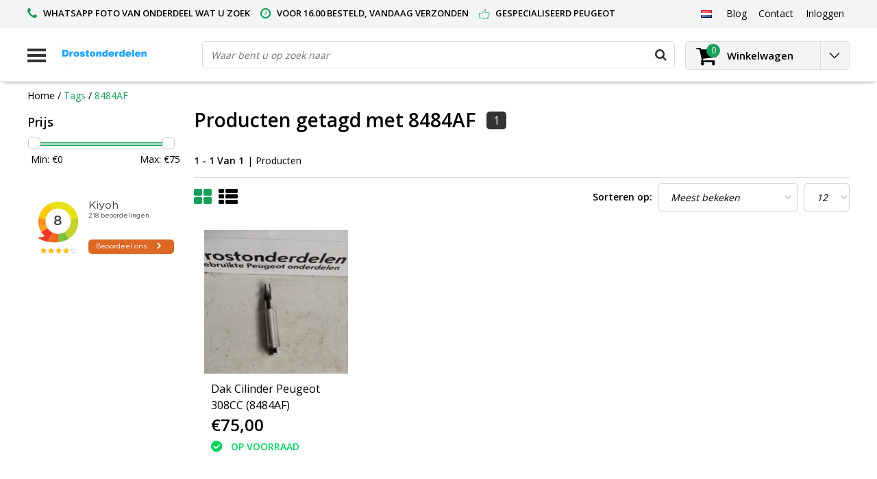

--- FILE ---
content_type: text/html;charset=utf-8
request_url: https://www.drostonderdelen.nl/nl/tags/8484af/
body_size: 22480
content:
<!DOCTYPE html>
<html lang="nl">
  <head>
    <!--
    InStijl Media Ultimate Theme
    Theme by 
    https://www.instijlmedia.nl
    
    If you are interested in our special offers or some customizaton, please contact us at info@instijlmedia.nl.
    -->
    <meta charset="utf-8"/>
<!-- [START] 'blocks/head.rain' -->
<!--

  (c) 2008-2026 Lightspeed Netherlands B.V.
  http://www.lightspeedhq.com
  Generated: 03-02-2026 @ 10:51:40

-->
<link rel="canonical" href="https://www.drostonderdelen.nl/nl/tags/8484af/"/>
<link rel="alternate" href="https://www.drostonderdelen.nl/nl/index.rss" type="application/rss+xml" title="Nieuwe producten"/>
<meta name="robots" content="noodp,noydir"/>
<meta name="google-site-verification" content="-TQz_62qr8wx5B38E6ghvTmZ3sBlN202pdgar8izW3M"/>
<meta property="og:url" content="https://www.drostonderdelen.nl/nl/tags/8484af/?source=facebook"/>
<meta property="og:site_name" content="Drostonderdelen"/>
<meta property="og:title" content="8484AF"/>
<meta property="og:description" content="Gebruikte Peugeot onderdelen  206 ,206cc,207,207cc,208,2008,307,307cc,308,308cc,3008,Peugeot 3008,Peugeot RCZ,<br />
Gebruikte peugeot  208  onderdelen, Gebruikte pe"/>
<!--[if lt IE 9]>
<script src="https://cdn.webshopapp.com/assets/html5shiv.js?2025-02-20"></script>
<![endif]-->
<!-- [END] 'blocks/head.rain' -->
        <title>8484AF | Drostonderdelen</title>
    <meta name="description" content="Gebruikte Peugeot onderdelen  206 ,206cc,207,207cc,208,2008,307,307cc,308,308cc,3008,Peugeot 3008,Peugeot RCZ,<br />
Gebruikte peugeot  208  onderdelen, Gebruikte pe" />
    <meta name="keywords" content="8484AF, Gebruikte Peugeot onderdelen  206 ,206cc,207,207cc,208,307,307cc,308,308cc,3008,Peugeot 3008,Peugeot RCZ,<br />
peugeot 208 onderdelen ,peugeot 207 onderdelen,peugeot 308 onderdelen ,peugeot RCZ onderdelen ,peugeot 206cc onderdelen ,Gebruikt peuge" />
    <meta http-equiv="X-UA-Compatible" content="IE=Edge">
    <meta name="viewport" content="width=device-width">
    <meta name="apple-mobile-web-app-capable" content="yes">
    <meta name="apple-mobile-web-app-status-bar-style" content="black">
    <meta property="fb:app_id" content="966242223397117"/>
    <link rel="shortcut icon" href="https://cdn.webshopapp.com/shops/219938/themes/151167/v/2021664/assets/favicon.ico?20231013204805" type="image/x-icon" />

<link href='//fonts.googleapis.com/css?family=Open%20Sans:400,300,600' rel='stylesheet' type='text/css'>

<link rel="stylesheet" type="text/css" href="https://cdn.webshopapp.com/shops/219938/themes/151167/assets/stylesheet.css?20260102082317" />
<link rel="stylesheet" type="text/css" href="https://cdn.webshopapp.com/shops/219938/themes/151167/assets/general.css?20260102082317" />
<link rel="stylesheet" type="text/css" href="https://cdn.webshopapp.com/shops/219938/themes/151167/assets/settings.css?20260102082317" />
<link rel="stylesheet" type="text/css" href="https://cdn.webshopapp.com/shops/219938/themes/151167/assets/custom.css?20260102082317" />
<link rel="stylesheet" href="https://cdn.webshopapp.com/shops/219938/themes/151167/assets/responsive.css?20260102082317" />
<script type="text/javascript">
  var template = 'pages/collection.rain';
  var searchUrl = "https://www.drostonderdelen.nl/nl/search/";
  var searchBar = 'live';
  var filter_url = '1'
</script>  </head>
  <body class="body osx webkit">
        <div id="wrapper" class="wrapper">  
            <div id="resMenu">
  
  <div class="menu-text">
    <strong>Menu</strong>
  </div>
  
  <div id="resNavCloser">
    <span class="pe-7s-close"></span>
  </div>
  
  <div class="clear"></div>
  
  <div id="resNav">
    <div class="search-mobile-bar"></div>
    <ul>
            <li class="item">
        <a href="https://www.drostonderdelen.nl/nl/peugeot-107/" title="Peugeot 107 ">Peugeot 107 </a>
                <span class="pe-7s-angle-down"></span>
        <ul>
                    <li class="item">
            <a href="https://www.drostonderdelen.nl/nl/peugeot-107/abs-pompen-toebehoren/" title="ABS Pompen + toebehoren ">ABS Pompen + toebehoren </a>
                      </li>
                    <li class="item">
            <a href="https://www.drostonderdelen.nl/nl/peugeot-107/verlichtingtoebehoren/" title="Verlichting+Toebehoren">Verlichting+Toebehoren</a>
                      </li>
                    <li class="item">
            <a href="https://www.drostonderdelen.nl/nl/peugeot-107/dynamos-toebehoren/" title="Dynamos + toebehoren">Dynamos + toebehoren</a>
                      </li>
                    <li class="item">
            <a href="https://www.drostonderdelen.nl/nl/peugeot-107/interieur-toebehoren/" title="Interieur + toebehoren">Interieur + toebehoren</a>
                      </li>
                    <li class="item">
            <a href="https://www.drostonderdelen.nl/nl/peugeot-107/airbags-toebehoren/" title="Airbags + toebehoren">Airbags + toebehoren</a>
                      </li>
                  </ul>
              </li>
            <li class="item">
        <a href="https://www.drostonderdelen.nl/nl/peugeot-206/" title="Peugeot 206">Peugeot 206</a>
                <span class="pe-7s-angle-down"></span>
        <ul>
                    <li class="item">
            <a href="https://www.drostonderdelen.nl/nl/peugeot-206/bobines/" title="Bobines">Bobines</a>
                      </li>
                    <li class="item">
            <a href="https://www.drostonderdelen.nl/nl/peugeot-206/kachel-toebehoren/" title="Kachel +Toebehoren">Kachel +Toebehoren</a>
                      </li>
                    <li class="item">
            <a href="https://www.drostonderdelen.nl/nl/peugeot-206/cabrio-dak-toebehoren/" title="Cabrio Dak + Toebehoren">Cabrio Dak + Toebehoren</a>
                      </li>
                    <li class="item">
            <a href="https://www.drostonderdelen.nl/nl/peugeot-206/veiligheidsgordel-toebehoren/" title="Veiligheidsgordel+ Toebehoren">Veiligheidsgordel+ Toebehoren</a>
                      </li>
                    <li class="item">
            <a href="https://www.drostonderdelen.nl/nl/peugeot-206/airbags-toebehoren/" title="Airbags + toebehoren">Airbags + toebehoren</a>
                      </li>
                    <li class="item">
            <a href="https://www.drostonderdelen.nl/nl/peugeot-206/verlichtingtoebehoren/" title="Verlichting+Toebehoren">Verlichting+Toebehoren</a>
                      </li>
                    <li class="item">
            <a href="https://www.drostonderdelen.nl/nl/peugeot-206/interieur-toebehoren/" title="Interieur + toebehoren">Interieur + toebehoren</a>
                      </li>
                    <li class="item">
            <a href="https://www.drostonderdelen.nl/nl/peugeot-206/elektrisch-systeem-toebehoren/" title="Elektrisch Systeem +  Toebehoren">Elektrisch Systeem +  Toebehoren</a>
                      </li>
                    <li class="item">
            <a href="https://www.drostonderdelen.nl/nl/peugeot-206/stoelen-toebehoren/" title="Stoelen +Toebehoren">Stoelen +Toebehoren</a>
                      </li>
                    <li class="item">
            <a href="https://www.drostonderdelen.nl/nl/peugeot-206/spiegels-toebehoren/" title="Spiegels + Toebehoren">Spiegels + Toebehoren</a>
                      </li>
                    <li class="item">
            <a href="https://www.drostonderdelen.nl/nl/peugeot-206/brandstofpompen-elektrisch-5599160/" title="Brandstofpompen Elektrisch">Brandstofpompen Elektrisch</a>
                      </li>
                    <li class="item">
            <a href="https://www.drostonderdelen.nl/nl/peugeot-206/aandrijfassen-toebehoren/" title="Aandrijfassen + toebehoren">Aandrijfassen + toebehoren</a>
                      </li>
                    <li class="item">
            <a href="https://www.drostonderdelen.nl/nl/peugeot-206/abs-pompen-toebehoren/" title="ABS Pompen + toebehoren ">ABS Pompen + toebehoren </a>
                      </li>
                    <li class="item">
            <a href="https://www.drostonderdelen.nl/nl/peugeot-206/katalysator-toebehoren/" title="Katalysator + Toebehoren">Katalysator + Toebehoren</a>
                      </li>
                    <li class="item">
            <a href="https://www.drostonderdelen.nl/nl/peugeot-206/ruiten-toebehoren/" title="Ruiten + Toebehoren">Ruiten + Toebehoren</a>
                      </li>
                    <li class="item">
            <a href="https://www.drostonderdelen.nl/nl/peugeot-206/deur-rubber/" title="Deur rubber">Deur rubber</a>
                      </li>
                    <li class="item">
            <a href="https://www.drostonderdelen.nl/nl/peugeot-206/stuurkolomschakelaar/" title="Stuurkolomschakelaar">Stuurkolomschakelaar</a>
                      </li>
                    <li class="item">
            <a href="https://www.drostonderdelen.nl/nl/peugeot-206/dynamos-toebehoren/" title="Dynamos + toebehoren">Dynamos + toebehoren</a>
                      </li>
                    <li class="item">
            <a href="https://www.drostonderdelen.nl/nl/peugeot-206/ophanging-en-onderstel/" title="Ophanging en onderstel ">Ophanging en onderstel </a>
                      </li>
                    <li class="item">
            <a href="https://www.drostonderdelen.nl/nl/peugeot-206/aircopompen-toehoren/" title="Aircopompen + toehoren">Aircopompen + toehoren</a>
                      </li>
                    <li class="item">
            <a href="https://www.drostonderdelen.nl/nl/peugeot-206/koelers-toebehoren/" title="Koelers + Toebehoren">Koelers + Toebehoren</a>
                      </li>
                    <li class="item">
            <a href="https://www.drostonderdelen.nl/nl/peugeot-206/deurentoebehoren/" title="Deuren+Toebehoren">Deuren+Toebehoren</a>
                      </li>
                    <li class="item">
            <a href="https://www.drostonderdelen.nl/nl/peugeot-206/stuur-toebehoren/" title="Stuur + Toebehoren">Stuur + Toebehoren</a>
                      </li>
                    <li class="item">
            <a href="https://www.drostonderdelen.nl/nl/peugeot-206/motor-onderdelen/" title="Motor Onderdelen">Motor Onderdelen</a>
                      </li>
                    <li class="item">
            <a href="https://www.drostonderdelen.nl/nl/peugeot-206/achterkleppen-toebehoren/" title="Achterkleppen + toebehoren ">Achterkleppen + toebehoren </a>
                      </li>
                    <li class="item">
            <a href="https://www.drostonderdelen.nl/nl/peugeot-206/voorbumper-toebehoren/" title="Voorbumper + toebehoren ">Voorbumper + toebehoren </a>
                      </li>
                    <li class="item">
            <a href="https://www.drostonderdelen.nl/nl/peugeot-206/jbl-speaker/" title="JBL speaker">JBL speaker</a>
                      </li>
                    <li class="item">
            <a href="https://www.drostonderdelen.nl/nl/peugeot-206/combi-schakelaar/" title="Combi-schakelaar">Combi-schakelaar</a>
                      </li>
                    <li class="item">
            <a href="https://www.drostonderdelen.nl/nl/peugeot-206/gasklephuis/" title="Gasklephuis">Gasklephuis</a>
                      </li>
                    <li class="item">
            <a href="https://www.drostonderdelen.nl/nl/peugeot-206/aircopomp/" title="Aircopomp">Aircopomp</a>
                      </li>
                    <li class="item">
            <a href="https://www.drostonderdelen.nl/nl/peugeot-206/esp-kasje/" title="ESP kasje">ESP kasje</a>
                      </li>
                    <li class="item">
            <a href="https://www.drostonderdelen.nl/nl/peugeot-206/dynamo/" title="Dynamo">Dynamo</a>
                      </li>
                    <li class="item">
            <a href="https://www.drostonderdelen.nl/nl/peugeot-206/airbagmodule/" title="Airbagmodule">Airbagmodule</a>
                      </li>
                    <li class="item">
            <a href="https://www.drostonderdelen.nl/nl/peugeot-206/jbl-versterker/" title="JBL Versterker">JBL Versterker</a>
                      </li>
                    <li class="item">
            <a href="https://www.drostonderdelen.nl/nl/peugeot-206/tankdop/" title="Tankdop">Tankdop</a>
                      </li>
                    <li class="item">
            <a href="https://www.drostonderdelen.nl/nl/peugeot-206/aircoleiding/" title="Aircoleiding">Aircoleiding</a>
                      </li>
                    <li class="item">
            <a href="https://www.drostonderdelen.nl/nl/peugeot-206/zekeringskast/" title="Zekeringskast">Zekeringskast</a>
                      </li>
                    <li class="item">
            <a href="https://www.drostonderdelen.nl/nl/peugeot-206/raammechaniek-rechtsachter/" title="Raammechaniek rechtsachter ">Raammechaniek rechtsachter </a>
                      </li>
                    <li class="item">
            <a href="https://www.drostonderdelen.nl/nl/peugeot-206/raammechaniek-links-achter/" title="Raammechaniek Links achter">Raammechaniek Links achter</a>
                      </li>
                    <li class="item">
            <a href="https://www.drostonderdelen.nl/nl/peugeot-206/airco-display/" title="Airco display">Airco display</a>
                      </li>
                    <li class="item">
            <a href="https://www.drostonderdelen.nl/nl/peugeot-206/aandrijfassen/" title="Aandrijfassen">Aandrijfassen</a>
                      </li>
                    <li class="item">
            <a href="https://www.drostonderdelen.nl/nl/peugeot-206/stuurairbag/" title="Stuurairbag">Stuurairbag</a>
                      </li>
                    <li class="item">
            <a href="https://www.drostonderdelen.nl/nl/peugeot-206/stoelairbag-links/" title="Stoelairbag links ">Stoelairbag links </a>
                      </li>
                    <li class="item">
            <a href="https://www.drostonderdelen.nl/nl/peugeot-206/dak-computer/" title="Dak computer ">Dak computer </a>
                      </li>
                    <li class="item">
            <a href="https://www.drostonderdelen.nl/nl/peugeot-206/abs-pomp/" title="ABS pomp">ABS pomp</a>
                      </li>
                    <li class="item">
            <a href="https://www.drostonderdelen.nl/nl/peugeot-206/versnellingsbak/" title="Versnellingsbak">Versnellingsbak</a>
                      </li>
                    <li class="item">
            <a href="https://www.drostonderdelen.nl/nl/peugeot-206/achterbumper/" title="Achterbumper ">Achterbumper </a>
                      </li>
                    <li class="item">
            <a href="https://www.drostonderdelen.nl/nl/peugeot-206/instructieboekje-peugeot-206/" title="Instructieboekje Peugeot 206">Instructieboekje Peugeot 206</a>
                      </li>
                    <li class="item">
            <a href="https://www.drostonderdelen.nl/nl/peugeot-206/luchtfilterhuizen/" title="Luchtfilterhuizen">Luchtfilterhuizen</a>
                      </li>
                    <li class="item">
            <a href="https://www.drostonderdelen.nl/nl/peugeot-206/startmotor/" title="Startmotor">Startmotor</a>
                      </li>
                    <li class="item">
            <a href="https://www.drostonderdelen.nl/nl/peugeot-206/remtoebehoren/" title="Rem+Toebehoren">Rem+Toebehoren</a>
                      </li>
                    <li class="item">
            <a href="https://www.drostonderdelen.nl/nl/peugeot-206/wielkuip/" title="Wielkuip">Wielkuip</a>
                      </li>
                  </ul>
              </li>
            <li class="item">
        <a href="https://www.drostonderdelen.nl/nl/peugeot-207/" title="Peugeot 207">Peugeot 207</a>
                <span class="pe-7s-angle-down"></span>
        <ul>
                    <li class="item">
            <a href="https://www.drostonderdelen.nl/nl/peugeot-207/airbags-toebehoren/" title="Airbags + toebehoren">Airbags + toebehoren</a>
                      </li>
                    <li class="item">
            <a href="https://www.drostonderdelen.nl/nl/peugeot-207/veiligheidsgordel-toebehoren/" title="Veiligheidsgordel+ Toebehoren">Veiligheidsgordel+ Toebehoren</a>
                      </li>
                    <li class="item">
            <a href="https://www.drostonderdelen.nl/nl/peugeot-207/verlichtingtoebehoren/" title="Verlichting+Toebehoren">Verlichting+Toebehoren</a>
                      </li>
                    <li class="item">
            <a href="https://www.drostonderdelen.nl/nl/peugeot-207/elektrisch-systeem-toebehoren/" title="Elektrisch Systeem +  Toebehoren">Elektrisch Systeem +  Toebehoren</a>
                      </li>
                    <li class="item">
            <a href="https://www.drostonderdelen.nl/nl/peugeot-207/parkeersensoren-toebehoren/" title="Parkeersensoren + Toebehoren">Parkeersensoren + Toebehoren</a>
                      </li>
                    <li class="item">
            <a href="https://www.drostonderdelen.nl/nl/peugeot-207/radio-toebehoren/" title="Radio + Toebehoren">Radio + Toebehoren</a>
                      </li>
                    <li class="item">
            <a href="https://www.drostonderdelen.nl/nl/peugeot-207/spiegels-toebehoren/" title="Spiegels + Toebehoren">Spiegels + Toebehoren</a>
                      </li>
                    <li class="item">
            <a href="https://www.drostonderdelen.nl/nl/peugeot-207/cabrio-dak-toebehoren/" title="Cabrio Dak + Toebehoren">Cabrio Dak + Toebehoren</a>
                      </li>
                    <li class="item">
            <a href="https://www.drostonderdelen.nl/nl/peugeot-207/interieur-toebehoren/" title="Interieur + toebehoren">Interieur + toebehoren</a>
                      </li>
                    <li class="item">
            <a href="https://www.drostonderdelen.nl/nl/peugeot-207/stuur-toebehoren/" title="Stuur + Toebehoren">Stuur + Toebehoren</a>
                      </li>
                    <li class="item">
            <a href="https://www.drostonderdelen.nl/nl/peugeot-207/brandstofpompen-elektrisch/" title="Brandstofpompen Elektrisch">Brandstofpompen Elektrisch</a>
                      </li>
                    <li class="item">
            <a href="https://www.drostonderdelen.nl/nl/peugeot-207/lambda-sondes/" title="Lambda Sondes">Lambda Sondes</a>
                      </li>
                    <li class="item">
            <a href="https://www.drostonderdelen.nl/nl/peugeot-207/startmotor/" title="Startmotor">Startmotor</a>
                      </li>
                    <li class="item">
            <a href="https://www.drostonderdelen.nl/nl/peugeot-207/bobines/" title="Bobines">Bobines</a>
                      </li>
                    <li class="item">
            <a href="https://www.drostonderdelen.nl/nl/peugeot-207/kachel-toebehoren/" title="Kachel +Toebehoren">Kachel +Toebehoren</a>
                      </li>
                    <li class="item">
            <a href="https://www.drostonderdelen.nl/nl/peugeot-207/abs-pompen-toebehoren/" title="ABS Pompen + toebehoren ">ABS Pompen + toebehoren </a>
                      </li>
                    <li class="item">
            <a href="https://www.drostonderdelen.nl/nl/peugeot-207/deurentoebehoren/" title="Deuren+Toebehoren">Deuren+Toebehoren</a>
                      </li>
                    <li class="item">
            <a href="https://www.drostonderdelen.nl/nl/peugeot-207/ruiten-toebehoren/" title="Ruiten + Toebehoren">Ruiten + Toebehoren</a>
                      </li>
                    <li class="item">
            <a href="https://www.drostonderdelen.nl/nl/peugeot-207/stuurkolomschakelaar/" title="Stuurkolomschakelaar">Stuurkolomschakelaar</a>
                      </li>
                    <li class="item">
            <a href="https://www.drostonderdelen.nl/nl/peugeot-207/versnellingsbak-toebehoren/" title="Versnellingsbak + toebehoren">Versnellingsbak + toebehoren</a>
                      </li>
                    <li class="item">
            <a href="https://www.drostonderdelen.nl/nl/peugeot-207/aircopompen-toehoren/" title="Aircopompen + toehoren">Aircopompen + toehoren</a>
                      </li>
                    <li class="item">
            <a href="https://www.drostonderdelen.nl/nl/peugeot-207/luchtfilterhuizen/" title="Luchtfilterhuizen">Luchtfilterhuizen</a>
                      </li>
                    <li class="item">
            <a href="https://www.drostonderdelen.nl/nl/peugeot-207/dynamos-toebehoren/" title="Dynamos + toebehoren">Dynamos + toebehoren</a>
                      </li>
                    <li class="item">
            <a href="https://www.drostonderdelen.nl/nl/peugeot-207/koelers-toebehoren/" title="Koelers+ Toebehoren">Koelers+ Toebehoren</a>
                      </li>
                    <li class="item">
            <a href="https://www.drostonderdelen.nl/nl/peugeot-207/bumpers-toebehoren/" title="Bumpers + toebehoren">Bumpers + toebehoren</a>
                      </li>
                    <li class="item">
            <a href="https://www.drostonderdelen.nl/nl/peugeot-207/carrosserie-toebhoren/" title="Carrosserie + toebhoren ">Carrosserie + toebhoren </a>
                      </li>
                    <li class="item">
            <a href="https://www.drostonderdelen.nl/nl/peugeot-207/ophanging-toebhoren/" title="Ophanging + Toebhoren">Ophanging + Toebhoren</a>
                      </li>
                    <li class="item">
            <a href="https://www.drostonderdelen.nl/nl/peugeot-207/katalysator-toebehoren/" title="Katalysator +Toebehoren">Katalysator +Toebehoren</a>
                      </li>
                    <li class="item">
            <a href="https://www.drostonderdelen.nl/nl/peugeot-207/aandrijfassen/" title="Aandrijfassen ">Aandrijfassen </a>
                      </li>
                    <li class="item">
            <a href="https://www.drostonderdelen.nl/nl/peugeot-207/motorsteunen/" title="Motorsteunen ">Motorsteunen </a>
                      </li>
                    <li class="item">
            <a href="https://www.drostonderdelen.nl/nl/peugeot-207/motor-onderdelen/" title="Motor Onderdelen">Motor Onderdelen</a>
                      </li>
                    <li class="item">
            <a href="https://www.drostonderdelen.nl/nl/peugeot-207/achterkleppen-toebehoren/" title="Achterkleppen + Toebehoren">Achterkleppen + Toebehoren</a>
                      </li>
                    <li class="item">
            <a href="https://www.drostonderdelen.nl/nl/peugeot-207/interieur-toebehoren-7180358/" title="Interieur + toebehoren">Interieur + toebehoren</a>
                      </li>
                    <li class="item">
            <a href="https://www.drostonderdelen.nl/nl/peugeot-207/cruise-control/" title="Cruise-control">Cruise-control</a>
                      </li>
                    <li class="item">
            <a href="https://www.drostonderdelen.nl/nl/peugeot-207/intercooler/" title="Intercooler">Intercooler</a>
                      </li>
                    <li class="item">
            <a href="https://www.drostonderdelen.nl/nl/peugeot-207/mistlamp/" title="Mistlamp">Mistlamp</a>
                      </li>
                    <li class="item">
            <a href="https://www.drostonderdelen.nl/nl/peugeot-207/stuurbekrachtigingspomp/" title="Stuurbekrachtigingspomp">Stuurbekrachtigingspomp</a>
                      </li>
                    <li class="item">
            <a href="https://www.drostonderdelen.nl/nl/peugeot-207/koelvinweerstand/" title="Koelvinweerstand">Koelvinweerstand</a>
                      </li>
                    <li class="item">
            <a href="https://www.drostonderdelen.nl/nl/peugeot-207/gasklephuis/" title="Gasklephuis">Gasklephuis</a>
                      </li>
                    <li class="item">
            <a href="https://www.drostonderdelen.nl/nl/peugeot-207/galerijen-injectie/" title="Galerijen injectie">Galerijen injectie</a>
                      </li>
                    <li class="item">
            <a href="https://www.drostonderdelen.nl/nl/peugeot-207/koppelingcilinder/" title="Koppelingcilinder">Koppelingcilinder</a>
                      </li>
                    <li class="item">
            <a href="https://www.drostonderdelen.nl/nl/peugeot-207/combischakelaar/" title="Combischakelaar">Combischakelaar</a>
                      </li>
                    <li class="item">
            <a href="https://www.drostonderdelen.nl/nl/peugeot-207/carterpan/" title="carterpan">carterpan</a>
                      </li>
                    <li class="item">
            <a href="https://www.drostonderdelen.nl/nl/peugeot-207/dynamo/" title="Dynamo">Dynamo</a>
                      </li>
                    <li class="item">
            <a href="https://www.drostonderdelen.nl/nl/peugeot-207/achterlicht-links/" title="Achterlicht links">Achterlicht links</a>
                      </li>
                    <li class="item">
            <a href="https://www.drostonderdelen.nl/nl/peugeot-207/gasklephuis-9825807/" title="Gasklephuis">Gasklephuis</a>
                      </li>
                    <li class="item">
            <a href="https://www.drostonderdelen.nl/nl/peugeot-207/display-interieur/" title="Display interieur">Display interieur</a>
                      </li>
                    <li class="item">
            <a href="https://www.drostonderdelen.nl/nl/peugeot-207/radio-cd-speler/" title="Radio- cd -speler">Radio- cd -speler</a>
                      </li>
                    <li class="item">
            <a href="https://www.drostonderdelen.nl/nl/peugeot-207/oliepomp/" title="Oliepomp">Oliepomp</a>
                      </li>
                    <li class="item">
            <a href="https://www.drostonderdelen.nl/nl/peugeot-207/aircoleiding/" title="Aircoleiding">Aircoleiding</a>
                      </li>
                    <li class="item">
            <a href="https://www.drostonderdelen.nl/nl/peugeot-207/dakairbag-recht/" title="Dakairbag recht">Dakairbag recht</a>
                      </li>
                    <li class="item">
            <a href="https://www.drostonderdelen.nl/nl/peugeot-207/dakairbag-links/" title="Dakairbag links">Dakairbag links</a>
                      </li>
                    <li class="item">
            <a href="https://www.drostonderdelen.nl/nl/peugeot-207/spiegel/" title="Spiegel">Spiegel</a>
                      </li>
                    <li class="item">
            <a href="https://www.drostonderdelen.nl/nl/peugeot-207/dakcilinder-links/" title="Dakcilinder links">Dakcilinder links</a>
                      </li>
                    <li class="item">
            <a href="https://www.drostonderdelen.nl/nl/peugeot-207/gasdemper-rechts/" title="Gasdemper rechts">Gasdemper rechts</a>
                      </li>
                    <li class="item">
            <a href="https://www.drostonderdelen.nl/nl/peugeot-207/gasdemper-links/" title="Gasdemper links">Gasdemper links</a>
                      </li>
                    <li class="item">
            <a href="https://www.drostonderdelen.nl/nl/peugeot-207/cabriodak-slotmechanisme-links/" title="Cabriodak slotmechanisme links">Cabriodak slotmechanisme links</a>
                      </li>
                    <li class="item">
            <a href="https://www.drostonderdelen.nl/nl/peugeot-207/cabriodak-slotmechanisme-rechts/" title="Cabriodak slotmechanisme rechts">Cabriodak slotmechanisme rechts</a>
                      </li>
                    <li class="item">
            <a href="https://www.drostonderdelen.nl/nl/peugeot-207/cabrioleiding/" title="Cabrioleiding">Cabrioleiding</a>
                      </li>
                    <li class="item">
            <a href="https://www.drostonderdelen.nl/nl/peugeot-207/zekeringkast/" title="Zekeringkast">Zekeringkast</a>
                      </li>
                    <li class="item">
            <a href="https://www.drostonderdelen.nl/nl/peugeot-207/mistlamp-kap-links-voor/" title="Mistlamp kap links voor">Mistlamp kap links voor</a>
                      </li>
                    <li class="item">
            <a href="https://www.drostonderdelen.nl/nl/peugeot-207/dakcillinder-rechts/" title="Dakcillinder rechts">Dakcillinder rechts</a>
                      </li>
                    <li class="item">
            <a href="https://www.drostonderdelen.nl/nl/peugeot-207/kachelmotor/" title="Kachelmotor">Kachelmotor</a>
                      </li>
                    <li class="item">
            <a href="https://www.drostonderdelen.nl/nl/peugeot-207/aircopomp/" title="Aircopomp ">Aircopomp </a>
                      </li>
                    <li class="item">
            <a href="https://www.drostonderdelen.nl/nl/peugeot-207/achterklep-slot/" title="Achterklep slot">Achterklep slot</a>
                      </li>
                    <li class="item">
            <a href="https://www.drostonderdelen.nl/nl/peugeot-207/abs-pomp/" title="ABS pomp">ABS pomp</a>
                      </li>
                    <li class="item">
            <a href="https://www.drostonderdelen.nl/nl/peugeot-207/motorkap/" title="Motorkap">Motorkap</a>
                      </li>
                    <li class="item">
            <a href="https://www.drostonderdelen.nl/nl/peugeot-207/achter-scherm/" title="Achter-scherm  ">Achter-scherm  </a>
                      </li>
                    <li class="item">
            <a href="https://www.drostonderdelen.nl/nl/peugeot-207/portier-2-deurs-rechts-voor/" title="Portier 2 Deurs rechts-voor">Portier 2 Deurs rechts-voor</a>
                      </li>
                    <li class="item">
            <a href="https://www.drostonderdelen.nl/nl/peugeot-207/achterbumper/" title="Achterbumper">Achterbumper</a>
                      </li>
                    <li class="item">
            <a href="https://www.drostonderdelen.nl/nl/peugeot-207/achterklep/" title="Achterklep ">Achterklep </a>
                      </li>
                    <li class="item">
            <a href="https://www.drostonderdelen.nl/nl/peugeot-207/stuurwiel/" title="Stuurwiel">Stuurwiel</a>
                      </li>
                    <li class="item">
            <a href="https://www.drostonderdelen.nl/nl/peugeot-207/riemspanner/" title="Riemspanner ">Riemspanner </a>
                      </li>
                    <li class="item">
            <a href="https://www.drostonderdelen.nl/nl/peugeot-207/instructieboekje-peugeot-207cc/" title="Instructieboekje Peugeot 207CC">Instructieboekje Peugeot 207CC</a>
                      </li>
                    <li class="item">
            <a href="https://www.drostonderdelen.nl/nl/peugeot-207/voorscherm-toebehoren/" title="Voorscherm  + toebehoren ">Voorscherm  + toebehoren </a>
                      </li>
                  </ul>
              </li>
            <li class="item">
        <a href="https://www.drostonderdelen.nl/nl/peugeot-208/" title="Peugeot 208">Peugeot 208</a>
                <span class="pe-7s-angle-down"></span>
        <ul>
                    <li class="item">
            <a href="https://www.drostonderdelen.nl/nl/peugeot-208/fusee/" title="Fusee">Fusee</a>
                      </li>
                    <li class="item">
            <a href="https://www.drostonderdelen.nl/nl/peugeot-208/automaat-bak/" title="Automaat bak ">Automaat bak </a>
                      </li>
                    <li class="item">
            <a href="https://www.drostonderdelen.nl/nl/peugeot-208/voor-stoelen/" title="Voor -stoelen">Voor -stoelen</a>
                      </li>
                    <li class="item">
            <a href="https://www.drostonderdelen.nl/nl/peugeot-208/abs-pompen-peugeot-208/" title="ABS Pompen peugeot 208">ABS Pompen peugeot 208</a>
                      </li>
                    <li class="item">
            <a href="https://www.drostonderdelen.nl/nl/peugeot-208/aandrijfassen-peugeot-208/" title="Aandrijfassen peugeot 208">Aandrijfassen peugeot 208</a>
                      </li>
                    <li class="item">
            <a href="https://www.drostonderdelen.nl/nl/peugeot-208/airbag-toebehoren-peugeot-208/" title="Airbag +toebehoren peugeot 208">Airbag +toebehoren peugeot 208</a>
                      </li>
                    <li class="item">
            <a href="https://www.drostonderdelen.nl/nl/peugeot-208/aircopompen-toehoren-peugeot-208/" title=" Aircopompen + toehoren peugeot 208"> Aircopompen + toehoren peugeot 208</a>
                      </li>
                    <li class="item">
            <a href="https://www.drostonderdelen.nl/nl/peugeot-208/achterkleptoebehoren/" title="Achterklep+Toebehoren ">Achterklep+Toebehoren </a>
                      </li>
                    <li class="item">
            <a href="https://www.drostonderdelen.nl/nl/peugeot-208/airco-display-peugeot-208/" title="Airco Display peugeot 208">Airco Display peugeot 208</a>
                      </li>
                    <li class="item">
            <a href="https://www.drostonderdelen.nl/nl/peugeot-208/abs-steun/" title="ABS steun">ABS steun</a>
                      </li>
                    <li class="item">
            <a href="https://www.drostonderdelen.nl/nl/peugeot-208/abs-sensor/" title="ABS Sensor">ABS Sensor</a>
                      </li>
                    <li class="item">
            <a href="https://www.drostonderdelen.nl/nl/peugeot-208/aircoleiding/" title="Aircoleiding">Aircoleiding</a>
                      </li>
                    <li class="item">
            <a href="https://www.drostonderdelen.nl/nl/peugeot-208/achteras/" title="Achteras">Achteras</a>
                      </li>
                    <li class="item">
            <a href="https://www.drostonderdelen.nl/nl/peugeot-208/bobines-peugeot-208/" title="Bobines peugeot 208">Bobines peugeot 208</a>
                      </li>
                    <li class="item">
            <a href="https://www.drostonderdelen.nl/nl/peugeot-208/buitenspiegels-links-peugeot-208-toebehoren/" title="Buitenspiegels links peugeot 208 + Toebehoren ">Buitenspiegels links peugeot 208 + Toebehoren </a>
                      </li>
                    <li class="item">
            <a href="https://www.drostonderdelen.nl/nl/peugeot-208/buitenspiegels-rechts-peugeot-208-toebehoren/" title="Buitenspiegels rechts peugeot 208 + Toebehoren ">Buitenspiegels rechts peugeot 208 + Toebehoren </a>
                      </li>
                    <li class="item">
            <a href="https://www.drostonderdelen.nl/nl/peugeot-208/brandstofpompen-elektrischtoebehoren/" title="Brandstofpompen Elektrisch+Toebehoren">Brandstofpompen Elektrisch+Toebehoren</a>
                      </li>
                    <li class="item">
            <a href="https://www.drostonderdelen.nl/nl/peugeot-208/dynamos-peugeot-208/" title="Dynamos peugeot 208">Dynamos peugeot 208</a>
                      </li>
                    <li class="item">
            <a href="https://www.drostonderdelen.nl/nl/peugeot-208/dakairbag-rechts/" title="Dakairbag rechts ">Dakairbag rechts </a>
                      </li>
                    <li class="item">
            <a href="https://www.drostonderdelen.nl/nl/peugeot-208/dakairbag-links/" title="Dakairbag links ">Dakairbag links </a>
                      </li>
                    <li class="item">
            <a href="https://www.drostonderdelen.nl/nl/peugeot-208/portierrubbers/" title="Portierrubbers ">Portierrubbers </a>
                      </li>
                    <li class="item">
            <a href="https://www.drostonderdelen.nl/nl/peugeot-208/gasklephuis-peugeot-208/" title="Gasklephuis  peugeot  208 ">Gasklephuis  peugeot  208 </a>
                      </li>
                    <li class="item">
            <a href="https://www.drostonderdelen.nl/nl/peugeot-208/koelers-peugeot-208/" title="Koelers peugeot 208">Koelers peugeot 208</a>
                      </li>
                    <li class="item">
            <a href="https://www.drostonderdelen.nl/nl/peugeot-208/versnellingsbak-peugeot-208/" title="Versnellingsbak peugeot 208">Versnellingsbak peugeot 208</a>
                      </li>
                    <li class="item">
            <a href="https://www.drostonderdelen.nl/nl/peugeot-208/stuurkolomschakelaar-peugeot-208/" title="Stuurkolomschakelaar Peugeot 208">Stuurkolomschakelaar Peugeot 208</a>
                      </li>
                    <li class="item">
            <a href="https://www.drostonderdelen.nl/nl/peugeot-208/hoedenplank-peugeot-208/" title="Hoedenplank peugeot 208">Hoedenplank peugeot 208</a>
                      </li>
                    <li class="item">
            <a href="https://www.drostonderdelen.nl/nl/peugeot-208/start-stop-toebehoren-peugeot-208/" title=" Start/stop toebehoren  Peugeot 208"> Start/stop toebehoren  Peugeot 208</a>
                      </li>
                    <li class="item">
            <a href="https://www.drostonderdelen.nl/nl/peugeot-208/interieur-bekledingssets-peugeot-208/" title="Interieur Bekledingssets peugeot 208 ">Interieur Bekledingssets peugeot 208 </a>
                      </li>
                    <li class="item">
            <a href="https://www.drostonderdelen.nl/nl/peugeot-208/turbo-toebehoren-peugeot-208/" title="Turbo + Toebehoren peugeot 208 ">Turbo + Toebehoren peugeot 208 </a>
                      </li>
                    <li class="item">
            <a href="https://www.drostonderdelen.nl/nl/peugeot-208/ophanging-toebehoren/" title=" Ophanging + Toebehoren"> Ophanging + Toebehoren</a>
                      </li>
                    <li class="item">
            <a href="https://www.drostonderdelen.nl/nl/peugeot-208/lambda-sondes-peugeot-208/" title="Lambda Sondes peugeot 208 ">Lambda Sondes peugeot 208 </a>
                      </li>
                    <li class="item">
            <a href="https://www.drostonderdelen.nl/nl/peugeot-208/kachel-toebehoren-peugeot-208/" title="Kachel +Toebehoren peugeot 208 ">Kachel +Toebehoren peugeot 208 </a>
                      </li>
                    <li class="item">
            <a href="https://www.drostonderdelen.nl/nl/peugeot-208/katalysator-toebehoren/" title="Katalysator +Toebehoren">Katalysator +Toebehoren</a>
                      </li>
                    <li class="item">
            <a href="https://www.drostonderdelen.nl/nl/peugeot-208/startmotor-peugeot-208/" title="Startmotor peugeot 208">Startmotor peugeot 208</a>
                      </li>
                    <li class="item">
            <a href="https://www.drostonderdelen.nl/nl/peugeot-208/rechter-voorstoel/" title="Rechter-voorstoel">Rechter-voorstoel</a>
                      </li>
                    <li class="item">
            <a href="https://www.drostonderdelen.nl/nl/peugeot-208/linker-voorstoel/" title="Linker-voorstoel">Linker-voorstoel</a>
                      </li>
                    <li class="item">
            <a href="https://www.drostonderdelen.nl/nl/peugeot-208/motorsteunen/" title="Motorsteunen ">Motorsteunen </a>
                      </li>
                    <li class="item">
            <a href="https://www.drostonderdelen.nl/nl/peugeot-208/verlichtingtoebehoren/" title="Verlichting+Toebehoren">Verlichting+Toebehoren</a>
                      </li>
                    <li class="item">
            <a href="https://www.drostonderdelen.nl/nl/peugeot-208/parkeersensoren-toebehoren/" title="Parkeersensoren + Toebehoren">Parkeersensoren + Toebehoren</a>
                      </li>
                    <li class="item">
            <a href="https://www.drostonderdelen.nl/nl/peugeot-208/radiotoebehoren/" title="Radio+Toebehoren">Radio+Toebehoren</a>
                      </li>
                    <li class="item">
            <a href="https://www.drostonderdelen.nl/nl/peugeot-208/ruiten-toebehoren/" title="Ruiten + Toebehoren">Ruiten + Toebehoren</a>
                      </li>
                    <li class="item">
            <a href="https://www.drostonderdelen.nl/nl/peugeot-208/veiligheidsgordel-toebehoren/" title="Veiligheidsgordel+ Toebehoren">Veiligheidsgordel+ Toebehoren</a>
                      </li>
                    <li class="item">
            <a href="https://www.drostonderdelen.nl/nl/peugeot-208/motor-onderdelentoebehoren/" title="Motor Onderdelen+Toebehoren ">Motor Onderdelen+Toebehoren </a>
                      </li>
                    <li class="item">
            <a href="https://www.drostonderdelen.nl/nl/peugeot-208/spoorstangen-peugeot-208/" title="Spoorstangen peugeot 208 ">Spoorstangen peugeot 208 </a>
                      </li>
                    <li class="item">
            <a href="https://www.drostonderdelen.nl/nl/peugeot-208/subframe/" title="Subframe">Subframe</a>
                      </li>
                    <li class="item">
            <a href="https://www.drostonderdelen.nl/nl/peugeot-208/intercooler-slang/" title="Intercooler slang">Intercooler slang</a>
                      </li>
                    <li class="item">
            <a href="https://www.drostonderdelen.nl/nl/peugeot-208/injector/" title="injector">injector</a>
                      </li>
                    <li class="item">
            <a href="https://www.drostonderdelen.nl/nl/peugeot-208/injector-galerij/" title="Injector galerij">Injector galerij</a>
                      </li>
                    <li class="item">
            <a href="https://www.drostonderdelen.nl/nl/peugeot-208/versnellingspook/" title="Versnellingspook">Versnellingspook</a>
                      </li>
                    <li class="item">
            <a href="https://www.drostonderdelen.nl/nl/peugeot-208/versnellingbak-steun/" title="Versnellingbak steun">Versnellingbak steun</a>
                      </li>
                    <li class="item">
            <a href="https://www.drostonderdelen.nl/nl/peugeot-208/radiateurslang/" title="Radiateurslang">Radiateurslang</a>
                      </li>
                    <li class="item">
            <a href="https://www.drostonderdelen.nl/nl/peugeot-208/koelvinweerstand/" title="Koelvinweerstand">Koelvinweerstand</a>
                      </li>
                    <li class="item">
            <a href="https://www.drostonderdelen.nl/nl/peugeot-208/raammechaniek-linkachter/" title="Raammechaniek linkachter">Raammechaniek linkachter</a>
                      </li>
                    <li class="item">
            <a href="https://www.drostonderdelen.nl/nl/peugeot-208/startmotor/" title="Startmotor">Startmotor</a>
                      </li>
                    <li class="item">
            <a href="https://www.drostonderdelen.nl/nl/peugeot-208/portier-4deurs-rechts-voor-toebehoren/" title="Portier 4Deurs rechts-voor + Toebehoren">Portier 4Deurs rechts-voor + Toebehoren</a>
                      </li>
                    <li class="item">
            <a href="https://www.drostonderdelen.nl/nl/peugeot-208/portier-4deurs-links-voor-toebehoren/" title=" Portier 4Deurs links-voor + Toebehoren "> Portier 4Deurs links-voor + Toebehoren </a>
                      </li>
                    <li class="item">
            <a href="https://www.drostonderdelen.nl/nl/peugeot-208/portier-4deurs-links-achter-toebehoren/" title="Portier 4Deurs links-achter + Toebehoren">Portier 4Deurs links-achter + Toebehoren</a>
                      </li>
                    <li class="item">
            <a href="https://www.drostonderdelen.nl/nl/peugeot-208/portier-4deurs-rechts-achter-toebehoren/" title="Portier 4Deurs rechts-achter + Toebehoren">Portier 4Deurs rechts-achter + Toebehoren</a>
                      </li>
                    <li class="item">
            <a href="https://www.drostonderdelen.nl/nl/peugeot-208/stuurwiel-peugeot-208/" title="Stuurwiel peugeot 208">Stuurwiel peugeot 208</a>
                      </li>
                    <li class="item">
            <a href="https://www.drostonderdelen.nl/nl/peugeot-208/carterpan/" title="Carterpan ">Carterpan </a>
                      </li>
                    <li class="item">
            <a href="https://www.drostonderdelen.nl/nl/peugeot-208/versnellingsbak/" title="Versnellingsbak ">Versnellingsbak </a>
                      </li>
                    <li class="item">
            <a href="https://www.drostonderdelen.nl/nl/peugeot-208/schokbreker-links-achter/" title="Schokbreker links-achter ">Schokbreker links-achter </a>
                      </li>
                    <li class="item">
            <a href="https://www.drostonderdelen.nl/nl/peugeot-208/schokbreker-rechts-achter/" title="Schokbreker Rechts-achter">Schokbreker Rechts-achter</a>
                      </li>
                    <li class="item">
            <a href="https://www.drostonderdelen.nl/nl/peugeot-208/luchtfilterhuis/" title="Luchtfilterhuis">Luchtfilterhuis</a>
                      </li>
                    <li class="item">
            <a href="https://www.drostonderdelen.nl/nl/peugeot-208/claxon/" title="Claxon">Claxon</a>
                      </li>
                    <li class="item">
            <a href="https://www.drostonderdelen.nl/nl/peugeot-208/waterpomp/" title="Waterpomp">Waterpomp</a>
                      </li>
                    <li class="item">
            <a href="https://www.drostonderdelen.nl/nl/peugeot-208/dieselpomp/" title="Dieselpomp">Dieselpomp</a>
                      </li>
                    <li class="item">
            <a href="https://www.drostonderdelen.nl/nl/peugeot-208/kabelboomstekker/" title="Kabelboomstekker">Kabelboomstekker</a>
                      </li>
                    <li class="item">
            <a href="https://www.drostonderdelen.nl/nl/peugeot-208/pdc-parkeersensor/" title="PDC Parkeersensor">PDC Parkeersensor</a>
                      </li>
                    <li class="item">
            <a href="https://www.drostonderdelen.nl/nl/peugeot-208/inlaatspruitstuk/" title="Inlaatspruitstuk">Inlaatspruitstuk</a>
                      </li>
                    <li class="item">
            <a href="https://www.drostonderdelen.nl/nl/peugeot-208/veiligheidsgordel-rechts-achter/" title="Veiligheidsgordel rechts  achter">Veiligheidsgordel rechts  achter</a>
                      </li>
                    <li class="item">
            <a href="https://www.drostonderdelen.nl/nl/peugeot-208/veiligheidsgordel-linksachter/" title="Veiligheidsgordel linksachter">Veiligheidsgordel linksachter</a>
                      </li>
                    <li class="item">
            <a href="https://www.drostonderdelen.nl/nl/peugeot-208/turbo/" title="Turbo">Turbo</a>
                      </li>
                    <li class="item">
            <a href="https://www.drostonderdelen.nl/nl/peugeot-208/radio-cd-wisselaar/" title="Radio cd wisselaar ">Radio cd wisselaar </a>
                      </li>
                    <li class="item">
            <a href="https://www.drostonderdelen.nl/nl/peugeot-208/gordel-linksvoor/" title="Gordel linksvoor">Gordel linksvoor</a>
                      </li>
                    <li class="item">
            <a href="https://www.drostonderdelen.nl/nl/peugeot-208/gordel-rechtsvoor/" title="Gordel Rechtsvoor">Gordel Rechtsvoor</a>
                      </li>
                    <li class="item">
            <a href="https://www.drostonderdelen.nl/nl/peugeot-208/motorsteun-subframe/" title="Motorsteun subframe ">Motorsteun subframe </a>
                      </li>
                    <li class="item">
            <a href="https://www.drostonderdelen.nl/nl/peugeot-208/kachel-bedieningspaneel/" title="Kachel bedieningspaneel ">Kachel bedieningspaneel </a>
                      </li>
                    <li class="item">
            <a href="https://www.drostonderdelen.nl/nl/peugeot-208/mistlamp/" title="Mistlamp">Mistlamp</a>
                      </li>
                    <li class="item">
            <a href="https://www.drostonderdelen.nl/nl/peugeot-208/stoelairbag-rechtsvoor/" title="Stoelairbag rechtsvoor">Stoelairbag rechtsvoor</a>
                      </li>
                    <li class="item">
            <a href="https://www.drostonderdelen.nl/nl/peugeot-208/raamschakelaar-rechtsvoor/" title="Raamschakelaar rechtsvoor ">Raamschakelaar rechtsvoor </a>
                      </li>
                    <li class="item">
            <a href="https://www.drostonderdelen.nl/nl/peugeot-208/koppeling-cilinder-hydraulisch/" title="Koppeling Cilinder Hydraulisch ">Koppeling Cilinder Hydraulisch </a>
                      </li>
                    <li class="item">
            <a href="https://www.drostonderdelen.nl/nl/peugeot-208/kachel-ventilatiemotor/" title="Kachel Ventilatiemotor">Kachel Ventilatiemotor</a>
                      </li>
                    <li class="item">
            <a href="https://www.drostonderdelen.nl/nl/peugeot-208/schokdemperpoot/" title="Schokdemperpoot">Schokdemperpoot</a>
                      </li>
                    <li class="item">
            <a href="https://www.drostonderdelen.nl/nl/peugeot-208/uitlaat/" title="Uitlaat">Uitlaat</a>
                      </li>
                    <li class="item">
            <a href="https://www.drostonderdelen.nl/nl/peugeot-208/brandstofpomp/" title="Brandstofpomp ">Brandstofpomp </a>
                      </li>
                    <li class="item">
            <a href="https://www.drostonderdelen.nl/nl/peugeot-208/deurlijst/" title=" Deurlijst"> Deurlijst</a>
                      </li>
                    <li class="item">
            <a href="https://www.drostonderdelen.nl/nl/peugeot-208/achterbank-set/" title="Achterbank set">Achterbank set</a>
                      </li>
                    <li class="item">
            <a href="https://www.drostonderdelen.nl/nl/peugeot-208/riemspanner/" title="Riemspanner ">Riemspanner </a>
                      </li>
                    <li class="item">
            <a href="https://www.drostonderdelen.nl/nl/peugeot-208/krukas-poelie/" title="Krukas Poelie ">Krukas Poelie </a>
                      </li>
                    <li class="item">
            <a href="https://www.drostonderdelen.nl/nl/peugeot-208/egr-klep/" title="EGR klep">EGR klep</a>
                      </li>
                    <li class="item">
            <a href="https://www.drostonderdelen.nl/nl/peugeot-208/koppelingsleiding/" title="Koppelingsleiding">Koppelingsleiding</a>
                      </li>
                    <li class="item">
            <a href="https://www.drostonderdelen.nl/nl/peugeot-208/sierstrippen/" title="Sierstrippen">Sierstrippen</a>
                      </li>
                    <li class="item">
            <a href="https://www.drostonderdelen.nl/nl/peugeot-208/bumper-toebehoren/" title="Bumper+ toebehoren ">Bumper+ toebehoren </a>
                      </li>
                    <li class="item">
            <a href="https://www.drostonderdelen.nl/nl/peugeot-208/raamschakelaar-links-voor/" title="Raamschakelaar Links-Voor">Raamschakelaar Links-Voor</a>
                      </li>
                    <li class="item">
            <a href="https://www.drostonderdelen.nl/nl/peugeot-208/wielkuipen/" title="Wielkuipen">Wielkuipen</a>
                      </li>
                    <li class="item">
            <a href="https://www.drostonderdelen.nl/nl/peugeot-208/electrischtoebehoren/" title="Electrisch+Toebehoren">Electrisch+Toebehoren</a>
                      </li>
                    <li class="item">
            <a href="https://www.drostonderdelen.nl/nl/peugeot-208/antenne/" title="Antenne">Antenne</a>
                      </li>
                    <li class="item">
            <a href="https://www.drostonderdelen.nl/nl/peugeot-208/interieurtoebehoren/" title="Interieur+Toebehoren">Interieur+Toebehoren</a>
                      </li>
                    <li class="item">
            <a href="https://www.drostonderdelen.nl/nl/peugeot-208/koppelingscilinder/" title="Koppelingscilinder">Koppelingscilinder</a>
                      </li>
                    <li class="item">
            <a href="https://www.drostonderdelen.nl/nl/peugeot-208/bodemplaat/" title="Bodemplaat">Bodemplaat</a>
                      </li>
                    <li class="item">
            <a href="https://www.drostonderdelen.nl/nl/peugeot-208/egr-buis/" title="EGR Buis">EGR Buis</a>
                      </li>
                    <li class="item">
            <a href="https://www.drostonderdelen.nl/nl/peugeot-208/raamschakelaar-links-achter/" title="Raamschakelaar Links-Achter ">Raamschakelaar Links-Achter </a>
                      </li>
                    <li class="item">
            <a href="https://www.drostonderdelen.nl/nl/peugeot-208/raamschakelaar-rechts-achter/" title="Raamschakelaar Rechts-Achter ">Raamschakelaar Rechts-Achter </a>
                      </li>
                    <li class="item">
            <a href="https://www.drostonderdelen.nl/nl/peugeot-208/koelvloeistof-reservoir/" title="Koelvloeistof reservoir">Koelvloeistof reservoir</a>
                      </li>
                    <li class="item">
            <a href="https://www.drostonderdelen.nl/nl/peugeot-208/hemelbekleding-toebehoren/" title="Hemelbekleding + toebehoren">Hemelbekleding + toebehoren</a>
                      </li>
                    <li class="item">
            <a href="https://www.drostonderdelen.nl/nl/peugeot-208/aandrijfas-steun/" title="Aandrijfas Steun">Aandrijfas Steun</a>
                      </li>
                    <li class="item">
            <a href="https://www.drostonderdelen.nl/nl/peugeot-208/achteruitrij-camera/" title="Achteruitrij Camera ">Achteruitrij Camera </a>
                      </li>
                    <li class="item">
            <a href="https://www.drostonderdelen.nl/nl/peugeot-208/instrumenten-paneel-kilometerteller/" title="Instrumenten paneel / Kilometerteller">Instrumenten paneel / Kilometerteller</a>
                      </li>
                    <li class="item">
            <a href="https://www.drostonderdelen.nl/nl/peugeot-208/motorkaptoebehoren/" title="Motorkap+Toebehoren">Motorkap+Toebehoren</a>
                      </li>
                    <li class="item">
            <a href="https://www.drostonderdelen.nl/nl/peugeot-208/trekhaak/" title="Trekhaak">Trekhaak</a>
                      </li>
                    <li class="item">
            <a href="https://www.drostonderdelen.nl/nl/peugeot-208/stuurpin/" title="Stuurpin">Stuurpin</a>
                      </li>
                    <li class="item">
            <a href="https://www.drostonderdelen.nl/nl/peugeot-208/rembekrachtiger/" title="Rembekrachtiger">Rembekrachtiger</a>
                      </li>
                    <li class="item">
            <a href="https://www.drostonderdelen.nl/nl/peugeot-208/stuurhuis/" title="Stuurhuis">Stuurhuis</a>
                      </li>
                    <li class="item">
            <a href="https://www.drostonderdelen.nl/nl/peugeot-208/remleiding/" title="Remleiding ">Remleiding </a>
                      </li>
                    <li class="item">
            <a href="https://www.drostonderdelen.nl/nl/peugeot-208/brandstoftank/" title="Brandstoftank">Brandstoftank</a>
                      </li>
                    <li class="item">
            <a href="https://www.drostonderdelen.nl/nl/peugeot-208/deurslot-mechaniek/" title="Deurslot Mechaniek">Deurslot Mechaniek</a>
                      </li>
                    <li class="item">
            <a href="https://www.drostonderdelen.nl/nl/peugeot-208/koplampen/" title="Koplampen ">Koplampen </a>
                      </li>
                    <li class="item">
            <a href="https://www.drostonderdelen.nl/nl/peugeot-208/linker-voor-portier/" title="Linker-voor portier ">Linker-voor portier </a>
                      </li>
                    <li class="item">
            <a href="https://www.drostonderdelen.nl/nl/peugeot-208/draadloze-telefoon-oplader/" title="Draadloze Telefoon Oplader">Draadloze Telefoon Oplader</a>
                      </li>
                    <li class="item">
            <a href="https://www.drostonderdelen.nl/nl/peugeot-208/usb-aansluiting-telefoon/" title="Usb aansluiting telefoon ">Usb aansluiting telefoon </a>
                      </li>
                    <li class="item">
            <a href="https://www.drostonderdelen.nl/nl/peugeot-208/handrem-schakelaar/" title="Handrem schakelaar">Handrem schakelaar</a>
                      </li>
                    <li class="item">
            <a href="https://www.drostonderdelen.nl/nl/peugeot-208/ruitenwissermotor/" title="Ruitenwissermotor">Ruitenwissermotor</a>
                      </li>
                    <li class="item">
            <a href="https://www.drostonderdelen.nl/nl/peugeot-208/achterklep/" title="Achterklep ">Achterklep </a>
                      </li>
                    <li class="item">
            <a href="https://www.drostonderdelen.nl/nl/peugeot-208/carrosseriedelen/" title="carrosseriedelen ">carrosseriedelen </a>
                      </li>
                    <li class="item">
            <a href="https://www.drostonderdelen.nl/nl/voorbumper/" title="Voorbumper">Voorbumper</a>
                      </li>
                    <li class="item">
            <a href="https://www.drostonderdelen.nl/nl/peugeot-208/accubak/" title="Accubak ">Accubak </a>
                      </li>
                    <li class="item">
            <a href="https://www.drostonderdelen.nl/nl/peugeot-208/tractiebatterij-48v-li-lion-battery/" title="Tractiebatterij  48V li- lion battery">Tractiebatterij  48V li- lion battery</a>
                      </li>
                    <li class="item">
            <a href="https://www.drostonderdelen.nl/nl/peugeot-208/waterslang/" title="Waterslang">Waterslang</a>
                      </li>
                  </ul>
              </li>
            <li class="item">
        <a href="https://www.drostonderdelen.nl/nl/peugeot-2008/" title="Peugeot 2008">Peugeot 2008</a>
                <span class="pe-7s-angle-down"></span>
        <ul>
                    <li class="item">
            <a href="https://www.drostonderdelen.nl/nl/peugeot-2008/aandrijfas-links-voor/" title="Aandrijfas links-voor">Aandrijfas links-voor</a>
                      </li>
                    <li class="item">
            <a href="https://www.drostonderdelen.nl/nl/peugeot-2008/brandstoftank/" title="Brandstoftank">Brandstoftank</a>
                      </li>
                    <li class="item">
            <a href="https://www.drostonderdelen.nl/nl/peugeot-2008/aandrijfas-rechts-voor/" title="Aandrijfas rechts-voor">Aandrijfas rechts-voor</a>
                      </li>
                    <li class="item">
            <a href="https://www.drostonderdelen.nl/nl/peugeot-2008/display-airco/" title="Display airco ">Display airco </a>
                      </li>
                    <li class="item">
            <a href="https://www.drostonderdelen.nl/nl/peugeot-2008/abs-pompen-toebehoren/" title="Abs pompen  + toebehoren">Abs pompen  + toebehoren</a>
                      </li>
                    <li class="item">
            <a href="https://www.drostonderdelen.nl/nl/peugeot-2008/veiligheidsgordel-toebehoren/" title="Veiligheidsgordel + Toebehoren">Veiligheidsgordel + Toebehoren</a>
                      </li>
                    <li class="item">
            <a href="https://www.drostonderdelen.nl/nl/peugeot-2008/radiotoebehoren/" title="Radio+Toebehoren">Radio+Toebehoren</a>
                      </li>
                    <li class="item">
            <a href="https://www.drostonderdelen.nl/nl/peugeot-2008/interieur-bekledingssets/" title="Interieur+ Bekledingssets">Interieur+ Bekledingssets</a>
                      </li>
                    <li class="item">
            <a href="https://www.drostonderdelen.nl/nl/peugeot-2008/deuren-toebehoren/" title="Deuren +Toebehoren">Deuren +Toebehoren</a>
                      </li>
                    <li class="item">
            <a href="https://www.drostonderdelen.nl/nl/peugeot-2008/katalysator-toebehoren/" title="Katalysator +Toebehoren">Katalysator +Toebehoren</a>
                      </li>
                    <li class="item">
            <a href="https://www.drostonderdelen.nl/nl/peugeot-2008/aircopompen-toehoren/" title=" Aircopompen + toehoren"> Aircopompen + toehoren</a>
                      </li>
                    <li class="item">
            <a href="https://www.drostonderdelen.nl/nl/peugeot-2008/turbo-toebehoren/" title="Turbo + Toebehoren">Turbo + Toebehoren</a>
                      </li>
                    <li class="item">
            <a href="https://www.drostonderdelen.nl/nl/peugeot-2008/brandstofpompen-elektrischtoebehoren/" title="Brandstofpompen Elektrisch+Toebehoren">Brandstofpompen Elektrisch+Toebehoren</a>
                      </li>
                    <li class="item">
            <a href="https://www.drostonderdelen.nl/nl/peugeot-2008/startmotor/" title="Startmotor">Startmotor</a>
                      </li>
                    <li class="item">
            <a href="https://www.drostonderdelen.nl/nl/peugeot-2008/start-stop-toebehoren/" title="Start/stop toebehoren">Start/stop toebehoren</a>
                      </li>
                    <li class="item">
            <a href="https://www.drostonderdelen.nl/nl/peugeot-2008/spiegels-toebehoren/" title="Spiegels + Toebehoren">Spiegels + Toebehoren</a>
                      </li>
                    <li class="item">
            <a href="https://www.drostonderdelen.nl/nl/peugeot-2008/ophanging-toebehoren/" title=" Ophanging + Toebehoren"> Ophanging + Toebehoren</a>
                      </li>
                    <li class="item">
            <a href="https://www.drostonderdelen.nl/nl/peugeot-2008/motorsteunen/" title="Motorsteunen ">Motorsteunen </a>
                      </li>
                    <li class="item">
            <a href="https://www.drostonderdelen.nl/nl/peugeot-2008/parkeersensoren-toebehoren/" title="Parkeersensoren + Toebehoren">Parkeersensoren + Toebehoren</a>
                      </li>
                    <li class="item">
            <a href="https://www.drostonderdelen.nl/nl/peugeot-2008/verlichtingtoebehoren/" title="Verlichting+Toebehoren">Verlichting+Toebehoren</a>
                      </li>
                    <li class="item">
            <a href="https://www.drostonderdelen.nl/nl/peugeot-2008/versnellingsbak-toebehoren/" title="Versnellingsbak + toebehoren">Versnellingsbak + toebehoren</a>
                      </li>
                    <li class="item">
            <a href="https://www.drostonderdelen.nl/nl/peugeot-2008/ruiten-toebehoren/" title="Ruiten + Toebehoren">Ruiten + Toebehoren</a>
                      </li>
                    <li class="item">
            <a href="https://www.drostonderdelen.nl/nl/peugeot-2008/stuur-toebehoren/" title="Stuur + Toebehoren">Stuur + Toebehoren</a>
                      </li>
                    <li class="item">
            <a href="https://www.drostonderdelen.nl/nl/peugeot-2008/schuifdak-motor/" title="Schuifdak Motor">Schuifdak Motor</a>
                      </li>
                    <li class="item">
            <a href="https://www.drostonderdelen.nl/nl/peugeot-2008/kachel-toebehoren/" title="Kachel +Toebehoren">Kachel +Toebehoren</a>
                      </li>
                    <li class="item">
            <a href="https://www.drostonderdelen.nl/nl/peugeot-2008/stuurkolomschakelaar/" title="Stuurkolomschakelaar">Stuurkolomschakelaar</a>
                      </li>
                    <li class="item">
            <a href="https://www.drostonderdelen.nl/nl/peugeot-2008/motor-onderdelen/" title="Motor Onderdelen">Motor Onderdelen</a>
                      </li>
                    <li class="item">
            <a href="https://www.drostonderdelen.nl/nl/peugeot-2008/koelventilatormotor/" title="Koelventilatormotor">Koelventilatormotor</a>
                      </li>
                    <li class="item">
            <a href="https://www.drostonderdelen.nl/nl/peugeot-2008/lambdasonde/" title="Lambdasonde">Lambdasonde</a>
                      </li>
                    <li class="item">
            <a href="https://www.drostonderdelen.nl/nl/peugeot-2008/achteruitrijcamera/" title="Achteruitrijcamera">Achteruitrijcamera</a>
                      </li>
                    <li class="item">
            <a href="https://www.drostonderdelen.nl/nl/peugeot-2008/abs-steun/" title="ABS steun">ABS steun</a>
                      </li>
                    <li class="item">
            <a href="https://www.drostonderdelen.nl/nl/peugeot-2008/rembekrachtiger/" title="Rembekrachtiger">Rembekrachtiger</a>
                      </li>
                    <li class="item">
            <a href="https://www.drostonderdelen.nl/nl/peugeot-2008/reservoir-rembekrachtiger/" title="Reservoir Rembekrachtiger">Reservoir Rembekrachtiger</a>
                      </li>
                    <li class="item">
            <a href="https://www.drostonderdelen.nl/nl/peugeot-2008/aircopomp/" title="Aircopomp">Aircopomp</a>
                      </li>
                    <li class="item">
            <a href="https://www.drostonderdelen.nl/nl/peugeot-2008/raamschakelaar/" title="Raamschakelaar">Raamschakelaar</a>
                      </li>
                    <li class="item">
            <a href="https://www.drostonderdelen.nl/nl/peugeot-2008/kachelmotor/" title="Kachelmotor">Kachelmotor</a>
                      </li>
                    <li class="item">
            <a href="https://www.drostonderdelen.nl/nl/peugeot-2008/kachelweerstand/" title="Kachelweerstand">Kachelweerstand</a>
                      </li>
                    <li class="item">
            <a href="https://www.drostonderdelen.nl/nl/peugeot-2008/deurvanger/" title="Deurvanger">Deurvanger</a>
                      </li>
                    <li class="item">
            <a href="https://www.drostonderdelen.nl/nl/peugeot-2008/portier-4deurs-rechts-achter/" title="Portier 4Deurs rechts-achter ">Portier 4Deurs rechts-achter </a>
                      </li>
                    <li class="item">
            <a href="https://www.drostonderdelen.nl/nl/peugeot-2008/portieren-4deurs-rechts-voor/" title=" Portieren 4Deurs rechts-voor"> Portieren 4Deurs rechts-voor</a>
                      </li>
                    <li class="item">
            <a href="https://www.drostonderdelen.nl/nl/peugeot-2008/portieren-4deurs-links-achter/" title=" Portieren 4Deurs links-achter "> Portieren 4Deurs links-achter </a>
                      </li>
                    <li class="item">
            <a href="https://www.drostonderdelen.nl/nl/peugeot-2008/portierruit-recht-achter/" title="Portierruit recht-achter">Portierruit recht-achter</a>
                      </li>
                    <li class="item">
            <a href="https://www.drostonderdelen.nl/nl/peugeot-2008/achterkleptoebehoren/" title=" Achterklep+Toebehoren"> Achterklep+Toebehoren</a>
                      </li>
                    <li class="item">
            <a href="https://www.drostonderdelen.nl/nl/peugeot-2008/airbag-module/" title="Airbag module">Airbag module</a>
                      </li>
                    <li class="item">
            <a href="https://www.drostonderdelen.nl/nl/peugeot-2008/achterlicht-rechts/" title="Achterlicht rechts">Achterlicht rechts</a>
                      </li>
                    <li class="item">
            <a href="https://www.drostonderdelen.nl/nl/peugeot-2008/dynamo/" title="Dynamo">Dynamo</a>
                      </li>
                    <li class="item">
            <a href="https://www.drostonderdelen.nl/nl/peugeot-2008/hemelbekleding/" title="Hemelbekleding">Hemelbekleding</a>
                      </li>
                    <li class="item">
            <a href="https://www.drostonderdelen.nl/nl/peugeot-2008/pookhoes/" title="Pookhoes">Pookhoes</a>
                      </li>
                    <li class="item">
            <a href="https://www.drostonderdelen.nl/nl/peugeot-2008/aircoleiding/" title="Aircoleiding">Aircoleiding</a>
                      </li>
                    <li class="item">
            <a href="https://www.drostonderdelen.nl/nl/peugeot-2008/remleiding/" title="Remleiding">Remleiding</a>
                      </li>
                    <li class="item">
            <a href="https://www.drostonderdelen.nl/nl/peugeot-2008/stuurpin/" title="Stuurpin">Stuurpin</a>
                      </li>
                    <li class="item">
            <a href="https://www.drostonderdelen.nl/nl/peugeot-2008/computer-set/" title="Computer set">Computer set</a>
                      </li>
                    <li class="item">
            <a href="https://www.drostonderdelen.nl/nl/peugeot-2008/spiegel-links/" title="Spiegel links">Spiegel links</a>
                      </li>
                    <li class="item">
            <a href="https://www.drostonderdelen.nl/nl/peugeot-2008/driehoeks-ruiten-rechts-voor/" title="Driehoeks ruiten rechts voor">Driehoeks ruiten rechts voor</a>
                      </li>
                    <li class="item">
            <a href="https://www.drostonderdelen.nl/nl/peugeot-2008/dakairbag-links/" title="Dakairbag links ">Dakairbag links </a>
                      </li>
                    <li class="item">
            <a href="https://www.drostonderdelen.nl/nl/peugeot-2008/dakairbag-rechts/" title="Dakairbag rechts ">Dakairbag rechts </a>
                      </li>
                    <li class="item">
            <a href="https://www.drostonderdelen.nl/nl/peugeot-2008/stoelairbag-rechts/" title="Stoelairbag rechts ">Stoelairbag rechts </a>
                      </li>
                    <li class="item">
            <a href="https://www.drostonderdelen.nl/nl/peugeot-2008/stoelairbag-links/" title="Stoelairbag links ">Stoelairbag links </a>
                      </li>
                    <li class="item">
            <a href="https://www.drostonderdelen.nl/nl/peugeot-2008/display-touchscreen/" title="Display touchscreen">Display touchscreen</a>
                      </li>
                    <li class="item">
            <a href="https://www.drostonderdelen.nl/nl/peugeot-2008/nac-systeem-apple-carplay/" title="Nac systeem apple carplay">Nac systeem apple carplay</a>
                      </li>
                    <li class="item">
            <a href="https://www.drostonderdelen.nl/nl/peugeot-2008/esp-schakelaar/" title="ESP schakelaar">ESP schakelaar</a>
                      </li>
                    <li class="item">
            <a href="https://www.drostonderdelen.nl/nl/peugeot-2008/linker-sierlijst-achterscherm/" title="Linker Sierlijst Achterscherm ">Linker Sierlijst Achterscherm </a>
                      </li>
                    <li class="item">
            <a href="https://www.drostonderdelen.nl/nl/peugeot-2008/rechter-sierlijst-achterscherm/" title="Rechter Sierlijst Achterscherm">Rechter Sierlijst Achterscherm</a>
                      </li>
                    <li class="item">
            <a href="https://www.drostonderdelen.nl/nl/peugeot-2008/ruitenwissermotor-achter/" title="Ruitenwissermotor Achter ">Ruitenwissermotor Achter </a>
                      </li>
                    <li class="item">
            <a href="https://www.drostonderdelen.nl/nl/peugeot-2008/remlicht-in-spoiler/" title="Remlicht in spoiler">Remlicht in spoiler</a>
                      </li>
                    <li class="item">
            <a href="https://www.drostonderdelen.nl/nl/peugeot-2008/ruitenwisserarm-achter/" title="Ruitenwisserarm achter">Ruitenwisserarm achter</a>
                      </li>
                    <li class="item">
            <a href="https://www.drostonderdelen.nl/nl/peugeot-2008/achterklep-slot/" title="Achterklep slot ">Achterklep slot </a>
                      </li>
                    <li class="item">
            <a href="https://www.drostonderdelen.nl/nl/peugeot-2008/achterklep-schakelaar/" title="Achterklep schakelaar">Achterklep schakelaar</a>
                      </li>
                    <li class="item">
            <a href="https://www.drostonderdelen.nl/nl/peugeot-2008/kenteken-verlichting/" title="Kenteken verlichting">Kenteken verlichting</a>
                      </li>
                    <li class="item">
            <a href="https://www.drostonderdelen.nl/nl/peugeot-2008/turbo-slang/" title="Turbo Slang">Turbo Slang</a>
                      </li>
                    <li class="item">
            <a href="https://www.drostonderdelen.nl/nl/peugeot-2008/koelslang/" title="Koelslang ">Koelslang </a>
                      </li>
                    <li class="item">
            <a href="https://www.drostonderdelen.nl/nl/peugeot-2008/mistachterlicht-links/" title="Mistachterlicht Links">Mistachterlicht Links</a>
                      </li>
                    <li class="item">
            <a href="https://www.drostonderdelen.nl/nl/peugeot-2008/achteruitrijlicht-rechts/" title="Achteruitrijlicht  Rechts">Achteruitrijlicht  Rechts</a>
                      </li>
                    <li class="item">
            <a href="https://www.drostonderdelen.nl/nl/peugeot-2008/koppeling-cilinder-hydraulisch/" title="Koppeling Cilinder Hydraulisch ">Koppeling Cilinder Hydraulisch </a>
                      </li>
                    <li class="item">
            <a href="https://www.drostonderdelen.nl/nl/peugeot-2008/voorstoelen/" title="Voorstoelen ">Voorstoelen </a>
                      </li>
                    <li class="item">
            <a href="https://www.drostonderdelen.nl/nl/peugeot-2008/voor-bumper-onderdelen-toebehoren/" title="Voor-bumper  onderdelen  + toebehoren">Voor-bumper  onderdelen  + toebehoren</a>
                      </li>
                    <li class="item">
            <a href="https://www.drostonderdelen.nl/nl/peugeot-2008/deurruit-4deurs-links-voor/" title="Deurruit 4Deurs Links-voor ">Deurruit 4Deurs Links-voor </a>
                      </li>
                    <li class="item">
            <a href="https://www.drostonderdelen.nl/nl/peugeot-2008/uitlaat/" title="Uitlaat">Uitlaat</a>
                      </li>
                    <li class="item">
            <a href="https://www.drostonderdelen.nl/nl/peugeot-2008/subframe/" title="Subframe">Subframe</a>
                      </li>
                    <li class="item">
            <a href="https://www.drostonderdelen.nl/nl/peugeot-2008/zijskirts/" title=" Zijskirts"> Zijskirts</a>
                      </li>
                    <li class="item">
            <a href="https://www.drostonderdelen.nl/nl/peugeot-2008/adbleu-tank/" title="Adbleu tank">Adbleu tank</a>
                      </li>
                    <li class="item">
            <a href="https://www.drostonderdelen.nl/nl/peugeot-2008/brandstofpomp/" title="Brandstofpomp">Brandstofpomp</a>
                      </li>
                    <li class="item">
            <a href="https://www.drostonderdelen.nl/nl/peugeot-2008/set-stoelen/" title="Set stoelen ">Set stoelen </a>
                      </li>
                    <li class="item">
            <a href="https://www.drostonderdelen.nl/nl/peugeot-2008/deurpaneel/" title="Deurpaneel">Deurpaneel</a>
                      </li>
                    <li class="item">
            <a href="https://www.drostonderdelen.nl/nl/peugeot-2008/achter-bumper-onderdelen-toebehoren/" title="Achter-bumper onderdelen+ Toebehoren ">Achter-bumper onderdelen+ Toebehoren </a>
                      </li>
                    <li class="item">
            <a href="https://www.drostonderdelen.nl/nl/peugeot-2008/koppelingsleiding/" title="Koppelingsleiding ">Koppelingsleiding </a>
                      </li>
                    <li class="item">
            <a href="https://www.drostonderdelen.nl/nl/peugeot-2008/achterbank-set/" title="Achterbank set">Achterbank set</a>
                      </li>
                    <li class="item">
            <a href="https://www.drostonderdelen.nl/nl/peugeot-2008/riemspanner/" title="Riemspanner ">Riemspanner </a>
                      </li>
                    <li class="item">
            <a href="https://www.drostonderdelen.nl/nl/peugeot-2008/krukas-poelie/" title="Krukas Poelie ">Krukas Poelie </a>
                      </li>
                    <li class="item">
            <a href="https://www.drostonderdelen.nl/nl/peugeot-2008/portier-rubber-links-voor/" title="Portier Rubber Links-Voor">Portier Rubber Links-Voor</a>
                      </li>
                    <li class="item">
            <a href="https://www.drostonderdelen.nl/nl/peugeot-2008/portier-rubber-rechts-voor/" title="Portier Rubber Rechts-Voor">Portier Rubber Rechts-Voor</a>
                      </li>
                    <li class="item">
            <a href="https://www.drostonderdelen.nl/nl/peugeot-2008/portier-rubber-links-achter/" title="Portier rubber Links-Achter">Portier rubber Links-Achter</a>
                      </li>
                    <li class="item">
            <a href="https://www.drostonderdelen.nl/nl/peugeot-2008/portier-rubber-rechts-achter/" title="Portier Rubber Rechts-Achter">Portier Rubber Rechts-Achter</a>
                      </li>
                    <li class="item">
            <a href="https://www.drostonderdelen.nl/nl/peugeot-2008/bobine/" title="Bobine">Bobine</a>
                      </li>
                    <li class="item">
            <a href="https://www.drostonderdelen.nl/nl/peugeot-2008/waterpomp/" title="Waterpomp">Waterpomp</a>
                      </li>
                    <li class="item">
            <a href="https://www.drostonderdelen.nl/nl/peugeot-2008/stukken-van-kabelboomstekkers/" title="Stukken van Kabelboomstekkers">Stukken van Kabelboomstekkers</a>
                      </li>
                    <li class="item">
            <a href="https://www.drostonderdelen.nl/nl/peugeot-2008/binnenscherm/" title="Binnenscherm ">Binnenscherm </a>
                      </li>
                    <li class="item">
            <a href="https://www.drostonderdelen.nl/nl/peugeot-2008/sierlijsten/" title="Sierlijsten">Sierlijsten</a>
                      </li>
                    <li class="item">
            <a href="https://www.drostonderdelen.nl/nl/peugeot-2008/claxon/" title="Claxon">Claxon</a>
                      </li>
                    <li class="item">
            <a href="https://www.drostonderdelen.nl/nl/peugeot-2008/stuk-carrosserie/" title="stuk carrosserie">stuk carrosserie</a>
                      </li>
                    <li class="item">
            <a href="https://www.drostonderdelen.nl/nl/peugeot-2008/wielkuip/" title="Wielkuip">Wielkuip</a>
                      </li>
                    <li class="item">
            <a href="https://www.drostonderdelen.nl/nl/peugeot-2008/carterpan/" title="Carterpan">Carterpan</a>
                      </li>
                    <li class="item">
            <a href="https://www.drostonderdelen.nl/nl/peugeot-2008/daklijsten/" title="Daklijsten">Daklijsten</a>
                      </li>
                    <li class="item">
            <a href="https://www.drostonderdelen.nl/nl/peugeot-2008/antenne/" title="Antenne">Antenne</a>
                      </li>
                    <li class="item">
            <a href="https://www.drostonderdelen.nl/nl/peugeot-2008/elektrisch-systeemtoebehoren/" title="Elektrisch Systeem+Toebehoren ">Elektrisch Systeem+Toebehoren </a>
                      </li>
                    <li class="item">
            <a href="https://www.drostonderdelen.nl/nl/peugeot-2008/inlaatspruitstuk/" title="Inlaatspruitstuk">Inlaatspruitstuk</a>
                      </li>
                    <li class="item">
            <a href="https://www.drostonderdelen.nl/nl/peugeot-2008/waterslang/" title="Waterslang">Waterslang</a>
                      </li>
                    <li class="item">
            <a href="https://www.drostonderdelen.nl/nl/peugeot-2008/koelerpakket-toebehoren/" title="Koelerpakket + toebehoren ">Koelerpakket + toebehoren </a>
                      </li>
                    <li class="item">
            <a href="https://www.drostonderdelen.nl/nl/peugeot-2008/intercooler-slang/" title="Intercooler Slang ">Intercooler Slang </a>
                      </li>
                    <li class="item">
            <a href="https://www.drostonderdelen.nl/nl/peugeot-2008/egr-buis/" title="EGR Buis ">EGR Buis </a>
                      </li>
                    <li class="item">
            <a href="https://www.drostonderdelen.nl/nl/peugeot-2008/koelvinweerstand/" title="Koelvinweerstand">Koelvinweerstand</a>
                      </li>
                    <li class="item">
            <a href="https://www.drostonderdelen.nl/nl/peugeot-2008/egr-klep/" title="EGR Klep">EGR Klep</a>
                      </li>
                    <li class="item">
            <a href="https://www.drostonderdelen.nl/nl/peugeot-2008/koelvloeistof-reservoir/" title="Koelvloeistof reservoir">Koelvloeistof reservoir</a>
                      </li>
                    <li class="item">
            <a href="https://www.drostonderdelen.nl/nl/peugeot-2008/kabelboom/" title="Kabelboom ">Kabelboom </a>
                      </li>
                    <li class="item">
            <a href="https://www.drostonderdelen.nl/nl/peugeot-2008/airbag-toebehoren/" title="Airbag+ Toebehoren">Airbag+ Toebehoren</a>
                      </li>
                    <li class="item">
            <a href="https://www.drostonderdelen.nl/nl/peugeot-2008/aandrijfas-steun/" title="Aandrijfas Steun ">Aandrijfas Steun </a>
                      </li>
                    <li class="item">
            <a href="https://www.drostonderdelen.nl/nl/peugeot-2008/gasklephuis/" title="Gasklephuis ">Gasklephuis </a>
                      </li>
                    <li class="item">
            <a href="https://www.drostonderdelen.nl/nl/peugeot-2008/trekhaak/" title="Trekhaak">Trekhaak</a>
                      </li>
                    <li class="item">
            <a href="https://www.drostonderdelen.nl/nl/peugeot-2008/motorkaptoebehoren/" title="Motorkap+Toebehoren">Motorkap+Toebehoren</a>
                      </li>
                    <li class="item">
            <a href="https://www.drostonderdelen.nl/nl/peugeot-2008/koelers-toebehoren/" title="Koelers + toebehoren ">Koelers + toebehoren </a>
                      </li>
                    <li class="item">
            <a href="https://www.drostonderdelen.nl/nl/peugeot-2008/versnellingspook/" title="Versnellingspook">Versnellingspook</a>
                      </li>
                    <li class="item">
            <a href="https://www.drostonderdelen.nl/nl/peugeot-2008/radiateurslang/" title="Radiateurslang ">Radiateurslang </a>
                      </li>
                    <li class="item">
            <a href="https://www.drostonderdelen.nl/nl/peugeot-2008/achteras-toebehoren/" title="Achteras + toebehoren ">Achteras + toebehoren </a>
                      </li>
                    <li class="item">
            <a href="https://www.drostonderdelen.nl/nl/peugeot-2008/instrumenten-paneel-kilometerteller/" title="Instrumenten paneel / Kilometerteller">Instrumenten paneel / Kilometerteller</a>
                      </li>
                    <li class="item">
            <a href="https://www.drostonderdelen.nl/nl/peugeot-2008/voorscherm-toebehoren/" title="Voorscherm  + toebehoren ">Voorscherm  + toebehoren </a>
                      </li>
                    <li class="item">
            <a href="https://www.drostonderdelen.nl/nl/peugeot-2008/interieur-delen/" title="Interieur delen ">Interieur delen </a>
                      </li>
                    <li class="item">
            <a href="https://www.drostonderdelen.nl/nl/peugeot-2008/portier-links-achter/" title="Portier links-achter ">Portier links-achter </a>
                      </li>
                    <li class="item">
            <a href="https://www.drostonderdelen.nl/nl/peugeot-2008/draadloze-telefoon-oplader/" title="Draadloze Telefoon Oplader">Draadloze Telefoon Oplader</a>
                      </li>
                    <li class="item">
            <a href="https://www.drostonderdelen.nl/nl/peugeot-2008/handrem-schakelaar/" title="Handrem schakelaar ">Handrem schakelaar </a>
                      </li>
                    <li class="item">
            <a href="https://www.drostonderdelen.nl/nl/peugeot-2008/portier-rechts-achter/" title="Portier Rechts -achter ">Portier Rechts -achter </a>
                      </li>
                    <li class="item">
            <a href="https://www.drostonderdelen.nl/nl/peugeot-2008/portier-rechts-voor/" title="Portier Rechts-voor  ">Portier Rechts-voor  </a>
                      </li>
                    <li class="item">
            <a href="https://www.drostonderdelen.nl/nl/peugeot-2008/afdichting-kofferdeksel/" title="Afdichting kofferdeksel ">Afdichting kofferdeksel </a>
                      </li>
                    <li class="item">
            <a href="https://www.drostonderdelen.nl/nl/peugeot-2008/portier-links-voor/" title="Portier Links-voor">Portier Links-voor</a>
                      </li>
                    <li class="item">
            <a href="https://www.drostonderdelen.nl/nl/peugeot-2008/tank-klep-toebehoren/" title="Tank klep  + toebehoren ">Tank klep  + toebehoren </a>
                      </li>
                    <li class="item">
            <a href="https://www.drostonderdelen.nl/nl/peugeot-2008/schokdemperpoot/" title="Schokdemperpoot ">Schokdemperpoot </a>
                      </li>
                    <li class="item">
            <a href="https://www.drostonderdelen.nl/nl/peugeot-2008/fusee-links-of-rechts/" title="Fusee  links of rechts">Fusee  links of rechts</a>
                      </li>
                    <li class="item">
            <a href="https://www.drostonderdelen.nl/nl/peugeot-2008/draagarm/" title="Draagarm ">Draagarm </a>
                      </li>
                  </ul>
              </li>
            <li class="item">
        <a href="https://www.drostonderdelen.nl/nl/peugeot-307/" title="Peugeot 307">Peugeot 307</a>
                <span class="pe-7s-angle-down"></span>
        <ul>
                    <li class="item">
            <a href="https://www.drostonderdelen.nl/nl/peugeot-307/spiegels-toebehoren/" title="Spiegels + Toebehoren">Spiegels + Toebehoren</a>
                      </li>
                    <li class="item">
            <a href="https://www.drostonderdelen.nl/nl/peugeot-307/cabriokap-computer/" title="Cabriokap computer">Cabriokap computer</a>
                      </li>
                    <li class="item">
            <a href="https://www.drostonderdelen.nl/nl/peugeot-307/brandstofpompen-elektrisch/" title="Brandstofpompen Elektrisch">Brandstofpompen Elektrisch</a>
                      </li>
                    <li class="item">
            <a href="https://www.drostonderdelen.nl/nl/peugeot-307/startmotor/" title="Startmotor">Startmotor</a>
                      </li>
                    <li class="item">
            <a href="https://www.drostonderdelen.nl/nl/peugeot-307/airbag-toebehoren/" title="Airbag + toebehoren">Airbag + toebehoren</a>
                      </li>
                    <li class="item">
            <a href="https://www.drostonderdelen.nl/nl/peugeot-307/interieur-toebehoren/" title="Interieur + toebehoren">Interieur + toebehoren</a>
                      </li>
                    <li class="item">
            <a href="https://www.drostonderdelen.nl/nl/peugeot-307/dynamos-toebehoren/" title="Dynamos + toebehoren">Dynamos + toebehoren</a>
                      </li>
                    <li class="item">
            <a href="https://www.drostonderdelen.nl/nl/peugeot-307/bobine/" title="Bobine">Bobine</a>
                      </li>
                    <li class="item">
            <a href="https://www.drostonderdelen.nl/nl/peugeot-307/verlichtingtoebehoren/" title="Verlichting+Toebehoren">Verlichting+Toebehoren</a>
                      </li>
                    <li class="item">
            <a href="https://www.drostonderdelen.nl/nl/peugeot-307/deurentoebehoren/" title="Deuren+Toebehoren">Deuren+Toebehoren</a>
                      </li>
                    <li class="item">
            <a href="https://www.drostonderdelen.nl/nl/peugeot-307/ruiten-toebehoren/" title="Ruiten + Toebehoren">Ruiten + Toebehoren</a>
                      </li>
                    <li class="item">
            <a href="https://www.drostonderdelen.nl/nl/peugeot-307/versnellingsbak-toebehoren/" title="Versnellingsbak + toebehoren">Versnellingsbak + toebehoren</a>
                      </li>
                    <li class="item">
            <a href="https://www.drostonderdelen.nl/nl/peugeot-307/aandrijfassen-toebehoren/" title="Aandrijfassen + toebehoren">Aandrijfassen + toebehoren</a>
                      </li>
                    <li class="item">
            <a href="https://www.drostonderdelen.nl/nl/peugeot-307/koelers-toebehoren/" title="Koelers + Toebehoren">Koelers + Toebehoren</a>
                      </li>
                    <li class="item">
            <a href="https://www.drostonderdelen.nl/nl/peugeot-307/elektrisch-systeem-toebehoren/" title="Elektrisch Systeem +  Toebehoren">Elektrisch Systeem +  Toebehoren</a>
                      </li>
                    <li class="item">
            <a href="https://www.drostonderdelen.nl/nl/peugeot-307/kachel-toebehoren/" title="Kachel +Toebehoren">Kachel +Toebehoren</a>
                      </li>
                    <li class="item">
            <a href="https://www.drostonderdelen.nl/nl/peugeot-307/katalysator-toebehoren/" title="Katalysator +Toebehoren">Katalysator +Toebehoren</a>
                      </li>
                    <li class="item">
            <a href="https://www.drostonderdelen.nl/nl/peugeot-307/lambda-sondes/" title="Lambda Sondes">Lambda Sondes</a>
                      </li>
                    <li class="item">
            <a href="https://www.drostonderdelen.nl/nl/peugeot-307/stuurkolomschakelaar/" title="Stuurkolomschakelaar">Stuurkolomschakelaar</a>
                      </li>
                    <li class="item">
            <a href="https://www.drostonderdelen.nl/nl/peugeot-307/carrosserie-toebhoren/" title="Carrosserie + toebhoren ">Carrosserie + toebhoren </a>
                      </li>
                    <li class="item">
            <a href="https://www.drostonderdelen.nl/nl/peugeot-307/uitlaat-toebehoren/" title="Uitlaat + Toebehoren">Uitlaat + Toebehoren</a>
                      </li>
                    <li class="item">
            <a href="https://www.drostonderdelen.nl/nl/peugeot-307/cabrio-dak-toebehoren/" title="Cabrio Dak + Toebehoren">Cabrio Dak + Toebehoren</a>
                      </li>
                    <li class="item">
            <a href="https://www.drostonderdelen.nl/nl/peugeot-307/abs-pompen-toebehoren/" title="ABS Pompen + toebehoren">ABS Pompen + toebehoren</a>
                      </li>
                    <li class="item">
            <a href="https://www.drostonderdelen.nl/nl/peugeot-307/motor-onderdelen/" title="Motor Onderdelen">Motor Onderdelen</a>
                      </li>
                    <li class="item">
            <a href="https://www.drostonderdelen.nl/nl/peugeot-307/stuur-toebehoren/" title="Stuur + Toebehoren">Stuur + Toebehoren</a>
                      </li>
                    <li class="item">
            <a href="https://www.drostonderdelen.nl/nl/peugeot-307/aircopompen-toehoren/" title="Aircopompen + toehoren">Aircopompen + toehoren</a>
                      </li>
                    <li class="item">
            <a href="https://www.drostonderdelen.nl/nl/peugeot-307/gasklephuis/" title="Gasklephuis">Gasklephuis</a>
                      </li>
                    <li class="item">
            <a href="https://www.drostonderdelen.nl/nl/peugeot-307/ecu-computer-automaat/" title="ECU Computer automaat">ECU Computer automaat</a>
                      </li>
                    <li class="item">
            <a href="https://www.drostonderdelen.nl/nl/peugeot-307/esp-sensor/" title="ESP Sensor">ESP Sensor</a>
                      </li>
                    <li class="item">
            <a href="https://www.drostonderdelen.nl/nl/peugeot-307/airbag-sensor/" title="Airbag sensor">Airbag sensor</a>
                      </li>
                    <li class="item">
            <a href="https://www.drostonderdelen.nl/nl/peugeot-307/lucht-massameter/" title="Lucht massameter">Lucht massameter</a>
                      </li>
                    <li class="item">
            <a href="https://www.drostonderdelen.nl/nl/peugeot-307/radio-cd-speler/" title="Radio- cd -speler">Radio- cd -speler</a>
                      </li>
                    <li class="item">
            <a href="https://www.drostonderdelen.nl/nl/peugeot-307/abs-pomp/" title="ABS pomp">ABS pomp</a>
                      </li>
                    <li class="item">
            <a href="https://www.drostonderdelen.nl/nl/peugeot-307/aircoleiding/" title="Aircoleiding">Aircoleiding</a>
                      </li>
                    <li class="item">
            <a href="https://www.drostonderdelen.nl/nl/peugeot-307/aandrijfassen/" title="Aandrijfassen">Aandrijfassen</a>
                      </li>
                    <li class="item">
            <a href="https://www.drostonderdelen.nl/nl/peugeot-307/motorsteun/" title="Motorsteun">Motorsteun</a>
                      </li>
                    <li class="item">
            <a href="https://www.drostonderdelen.nl/nl/peugeot-307/versnellingspook/" title="Versnellingspook">Versnellingspook</a>
                      </li>
                    <li class="item">
            <a href="https://www.drostonderdelen.nl/nl/peugeot-307/raammotor-portier/" title="Raammotor portier">Raammotor portier</a>
                      </li>
                    <li class="item">
            <a href="https://www.drostonderdelen.nl/nl/peugeot-307/displays-interieur/" title="Displays Interieur">Displays Interieur</a>
                      </li>
                    <li class="item">
            <a href="https://www.drostonderdelen.nl/nl/peugeot-307/instructieboekje-peugeot-307cc/" title="Instructieboekje Peugeot 307CC">Instructieboekje Peugeot 307CC</a>
                      </li>
                    <li class="item">
            <a href="https://www.drostonderdelen.nl/nl/peugeot-307/veiligheidsgordel/" title="Veiligheidsgordel">Veiligheidsgordel</a>
                      </li>
                  </ul>
              </li>
            <li class="item">
        <a href="https://www.drostonderdelen.nl/nl/peugeot-308/" title="Peugeot 308">Peugeot 308</a>
                <span class="pe-7s-angle-down"></span>
        <ul>
                    <li class="item">
            <a href="https://www.drostonderdelen.nl/nl/peugeot-308/radio-toebehoren/" title="Radio + Toebehoren">Radio + Toebehoren</a>
                      </li>
                    <li class="item">
            <a href="https://www.drostonderdelen.nl/nl/peugeot-308/veiligheidsgordel-toebehoren/" title="Veiligheidsgordel +Toebehoren">Veiligheidsgordel +Toebehoren</a>
                      </li>
                    <li class="item">
            <a href="https://www.drostonderdelen.nl/nl/peugeot-308/airbag-toebehoren/" title="Airbag +toebehoren">Airbag +toebehoren</a>
                      </li>
                    <li class="item">
            <a href="https://www.drostonderdelen.nl/nl/peugeot-308/verlichtingtoebehoren/" title="Verlichting+Toebehoren">Verlichting+Toebehoren</a>
                      </li>
                    <li class="item">
            <a href="https://www.drostonderdelen.nl/nl/peugeot-308/interieur-bekledingssets/" title="Interieur Bekledingssets">Interieur Bekledingssets</a>
                      </li>
                    <li class="item">
            <a href="https://www.drostonderdelen.nl/nl/peugeot-308/achterkleppen-toebehoren/" title="Achterkleppen  + toebehoren">Achterkleppen  + toebehoren</a>
                      </li>
                    <li class="item">
            <a href="https://www.drostonderdelen.nl/nl/peugeot-308/kachel-toebehoren/" title="Kachel +Toebehoren">Kachel +Toebehoren</a>
                      </li>
                    <li class="item">
            <a href="https://www.drostonderdelen.nl/nl/peugeot-308/aircopompen-toehoren/" title=" Aircopompen + toehoren"> Aircopompen + toehoren</a>
                      </li>
                    <li class="item">
            <a href="https://www.drostonderdelen.nl/nl/peugeot-308/spiegels-toebehoren/" title="Spiegels + Toebehoren">Spiegels + Toebehoren</a>
                      </li>
                    <li class="item">
            <a href="https://www.drostonderdelen.nl/nl/peugeot-308/brandstofpompen-elektrisch-toebehoren/" title="Brandstofpompen Elektrisch + toebehoren">Brandstofpompen Elektrisch + toebehoren</a>
                      </li>
                    <li class="item">
            <a href="https://www.drostonderdelen.nl/nl/peugeot-308/gasklephuis-toebehoren/" title="Gasklephuis + Toebehoren">Gasklephuis + Toebehoren</a>
                      </li>
                    <li class="item">
            <a href="https://www.drostonderdelen.nl/nl/peugeot-308/katalysator-toebehoren/" title="Katalysator +Toebehoren">Katalysator +Toebehoren</a>
                      </li>
                    <li class="item">
            <a href="https://www.drostonderdelen.nl/nl/peugeot-308/startmotor/" title="Startmotor">Startmotor</a>
                      </li>
                    <li class="item">
            <a href="https://www.drostonderdelen.nl/nl/peugeot-308/start-stop-toebehoren/" title="Start/stop toebehoren">Start/stop toebehoren</a>
                      </li>
                    <li class="item">
            <a href="https://www.drostonderdelen.nl/nl/peugeot-308/bobines/" title="Bobines">Bobines</a>
                      </li>
                    <li class="item">
            <a href="https://www.drostonderdelen.nl/nl/peugeot-308/embleem/" title="Embleem">Embleem</a>
                      </li>
                    <li class="item">
            <a href="https://www.drostonderdelen.nl/nl/peugeot-308/parkeersensoren-toebehoren/" title="Parkeersensoren + Toebehoren">Parkeersensoren + Toebehoren</a>
                      </li>
                    <li class="item">
            <a href="https://www.drostonderdelen.nl/nl/peugeot-308/dynamos-toebehoren/" title="Dynamo&#039;s + toebehoren">Dynamo&#039;s + toebehoren</a>
                      </li>
                    <li class="item">
            <a href="https://www.drostonderdelen.nl/nl/peugeot-308/elektrisch-systeem-toebehoren/" title="Elektrisch Systeem +  Toebehoren">Elektrisch Systeem +  Toebehoren</a>
                      </li>
                    <li class="item">
            <a href="https://www.drostonderdelen.nl/nl/peugeot-308/turbo-toebehoren/" title="Turbo + Toebehoren">Turbo + Toebehoren</a>
                      </li>
                    <li class="item">
            <a href="https://www.drostonderdelen.nl/nl/peugeot-308/motor-onderdelen/" title="Motor Onderdelen">Motor Onderdelen</a>
                      </li>
                    <li class="item">
            <a href="https://www.drostonderdelen.nl/nl/peugeot-308/schuifdak-motor/" title="Schuifdak Motor">Schuifdak Motor</a>
                      </li>
                    <li class="item">
            <a href="https://www.drostonderdelen.nl/nl/peugeot-308/abs-pompen-toebehoren/" title="Abs pompen + toebehoren ">Abs pompen + toebehoren </a>
                      </li>
                    <li class="item">
            <a href="https://www.drostonderdelen.nl/nl/peugeot-308/stuurkolomschakelaar-5233112/" title="Stuurkolomschakelaar">Stuurkolomschakelaar</a>
                      </li>
                    <li class="item">
            <a href="https://www.drostonderdelen.nl/nl/peugeot-308/ruiten-toebehoren/" title="Ruiten + Toebehoren">Ruiten + Toebehoren</a>
                      </li>
                    <li class="item">
            <a href="https://www.drostonderdelen.nl/nl/peugeot-308/cabrio-dak-toebehoren/" title="Cabrio Dak + Toebehoren">Cabrio Dak + Toebehoren</a>
                      </li>
                    <li class="item">
            <a href="https://www.drostonderdelen.nl/nl/peugeot-308/koelers-toebehoren/" title="Koelers + Toebehoren">Koelers + Toebehoren</a>
                      </li>
                    <li class="item">
            <a href="https://www.drostonderdelen.nl/nl/peugeot-308/versnellingsbak-toebehoren/" title="Versnellingsbak + toebehoren">Versnellingsbak + toebehoren</a>
                      </li>
                    <li class="item">
            <a href="https://www.drostonderdelen.nl/nl/peugeot-308/ophanging-toebhoren/" title="Ophanging + Toebhoren">Ophanging + Toebhoren</a>
                      </li>
                    <li class="item">
            <a href="https://www.drostonderdelen.nl/nl/peugeot-308/katalysator-toebehoren-5236433/" title="Katalysator +Toebehoren">Katalysator +Toebehoren</a>
                      </li>
                    <li class="item">
            <a href="https://www.drostonderdelen.nl/nl/peugeot-308/turbo-toebehoren-5236454/" title="Turbo + Toebehoren">Turbo + Toebehoren</a>
                      </li>
                    <li class="item">
            <a href="https://www.drostonderdelen.nl/nl/peugeot-308/stuur-toebehoren/" title="Stuur + Toebehoren">Stuur + Toebehoren</a>
                      </li>
                    <li class="item">
            <a href="https://www.drostonderdelen.nl/nl/peugeot-308/aandrijfassen-toebehoren/" title="Aandrijfassen + toebehoren">Aandrijfassen + toebehoren</a>
                      </li>
                    <li class="item">
            <a href="https://www.drostonderdelen.nl/nl/peugeot-308/combi-schakelaar/" title="Combi-schakelaar">Combi-schakelaar</a>
                      </li>
                    <li class="item">
            <a href="https://www.drostonderdelen.nl/nl/peugeot-308/adblue-katalysator/" title="Adblue katalysator">Adblue katalysator</a>
                      </li>
                    <li class="item">
            <a href="https://www.drostonderdelen.nl/nl/peugeot-308/koelvinweerstand/" title="Koelvinweerstand">Koelvinweerstand</a>
                      </li>
                    <li class="item">
            <a href="https://www.drostonderdelen.nl/nl/peugeot-308/aircoleiding/" title="Aircoleiding">Aircoleiding</a>
                      </li>
                    <li class="item">
            <a href="https://www.drostonderdelen.nl/nl/peugeot-308/motorsteun/" title="Motorsteun">Motorsteun</a>
                      </li>
                    <li class="item">
            <a href="https://www.drostonderdelen.nl/nl/peugeot-308/abs-steun/" title="ABS steun">ABS steun</a>
                      </li>
                    <li class="item">
            <a href="https://www.drostonderdelen.nl/nl/peugeot-308/stadslicht/" title="Stadslicht">Stadslicht</a>
                      </li>
                    <li class="item">
            <a href="https://www.drostonderdelen.nl/nl/peugeot-308/mistlamp/" title="Mistlamp">Mistlamp</a>
                      </li>
                    <li class="item">
            <a href="https://www.drostonderdelen.nl/nl/peugeot-308/xenon-module-koplamp/" title="Xenon module koplamp">Xenon module koplamp</a>
                      </li>
                    <li class="item">
            <a href="https://www.drostonderdelen.nl/nl/peugeot-308/bumperrooster/" title="Bumperrooster">Bumperrooster</a>
                      </li>
                    <li class="item">
            <a href="https://www.drostonderdelen.nl/nl/peugeot-308/zekeringskast-toebehoren/" title="Zekeringskast + Toebehoren ">Zekeringskast + Toebehoren </a>
                      </li>
                    <li class="item">
            <a href="https://www.drostonderdelen.nl/nl/peugeot-308/ruitensproeierpomp/" title="Ruitensproeierpomp">Ruitensproeierpomp</a>
                      </li>
                    <li class="item">
            <a href="https://www.drostonderdelen.nl/nl/peugeot-308/pdc-kabelboomstekker/" title="PDC Kabelboomstekker">PDC Kabelboomstekker</a>
                      </li>
                    <li class="item">
            <a href="https://www.drostonderdelen.nl/nl/peugeot-308/ruitensproeier-reservoir/" title="Ruitensproeier reservoir">Ruitensproeier reservoir</a>
                      </li>
                    <li class="item">
            <a href="https://www.drostonderdelen.nl/nl/peugeot-308/lambdasonde/" title="Lambdasonde">Lambdasonde</a>
                      </li>
                    <li class="item">
            <a href="https://www.drostonderdelen.nl/nl/peugeot-308/weerstand-in-kachelhuis/" title="Weerstand in kachelhuis">Weerstand in kachelhuis</a>
                      </li>
                    <li class="item">
            <a href="https://www.drostonderdelen.nl/nl/peugeot-308/katalysatorvloeistof-verstuiver/" title="Katalysatorvloeistof verstuiver">Katalysatorvloeistof verstuiver</a>
                      </li>
                    <li class="item">
            <a href="https://www.drostonderdelen.nl/nl/peugeot-308/kachelweerstand/" title="Kachelweerstand">Kachelweerstand</a>
                      </li>
                    <li class="item">
            <a href="https://www.drostonderdelen.nl/nl/peugeot-308/airco-pomp-steun/" title="Airco pomp steun">Airco pomp steun</a>
                      </li>
                    <li class="item">
            <a href="https://www.drostonderdelen.nl/nl/peugeot-308/achterklep/" title="Achterklep ">Achterklep </a>
                      </li>
                    <li class="item">
            <a href="https://www.drostonderdelen.nl/nl/peugeot-308/portieren-links-voortoebehoren/" title="Portieren Links-Voor+Toebehoren">Portieren Links-Voor+Toebehoren</a>
                      </li>
                    <li class="item">
            <a href="https://www.drostonderdelen.nl/nl/peugeot-308/portieren-links-achtertoebehoren/" title=" Portieren Links-Achter+Toebehoren "> Portieren Links-Achter+Toebehoren </a>
                      </li>
                    <li class="item">
            <a href="https://www.drostonderdelen.nl/nl/peugeot-308/portier-rechts-voortoebehoren/" title="Portier Rechts-Voor+Toebehoren ">Portier Rechts-Voor+Toebehoren </a>
                      </li>
                    <li class="item">
            <a href="https://www.drostonderdelen.nl/nl/peugeot-308/portier-rechts-achtertoebehoren/" title="Portier Rechts-Achter+Toebehoren">Portier Rechts-Achter+Toebehoren</a>
                      </li>
                    <li class="item">
            <a href="https://www.drostonderdelen.nl/nl/peugeot-308/stoelairbag-links/" title="Stoelairbag links">Stoelairbag links</a>
                      </li>
                    <li class="item">
            <a href="https://www.drostonderdelen.nl/nl/peugeot-308/egr-buis/" title="EGR Buis   ">EGR Buis   </a>
                      </li>
                    <li class="item">
            <a href="https://www.drostonderdelen.nl/nl/peugeot-308/pdc-parkeersensor/" title="PDC Parkeersensor">PDC Parkeersensor</a>
                      </li>
                    <li class="item">
            <a href="https://www.drostonderdelen.nl/nl/peugeot-308/raamschakelaar/" title="Raamschakelaar">Raamschakelaar</a>
                      </li>
                    <li class="item">
            <a href="https://www.drostonderdelen.nl/nl/peugeot-308/abs-esp-unit/" title="ABS-ESP-unit">ABS-ESP-unit</a>
                      </li>
                    <li class="item">
            <a href="https://www.drostonderdelen.nl/nl/peugeot-308/kachel-bedieningspaneel/" title="Kachel bedieningspaneel">Kachel bedieningspaneel</a>
                      </li>
                    <li class="item">
            <a href="https://www.drostonderdelen.nl/nl/peugeot-308/kabelboomstekker/" title="Kabelboomstekker">Kabelboomstekker</a>
                      </li>
                    <li class="item">
            <a href="https://www.drostonderdelen.nl/nl/peugeot-308/abs-pomp/" title="ABS pomp">ABS pomp</a>
                      </li>
                    <li class="item">
            <a href="https://www.drostonderdelen.nl/nl/peugeot-308/turbodrukregelaar/" title="Turbodrukregelaar">Turbodrukregelaar</a>
                      </li>
                    <li class="item">
            <a href="https://www.drostonderdelen.nl/nl/peugeot-308/spiegel/" title="Spiegel">Spiegel</a>
                      </li>
                    <li class="item">
            <a href="https://www.drostonderdelen.nl/nl/peugeot-308/aandrijfassen/" title="Aandrijfassen">Aandrijfassen</a>
                      </li>
                    <li class="item">
            <a href="https://www.drostonderdelen.nl/nl/peugeot-308/dak-airbag-links/" title="Dak airbag links">Dak airbag links</a>
                      </li>
                    <li class="item">
            <a href="https://www.drostonderdelen.nl/nl/peugeot-308/dakairbag-rechts/" title="Dakairbag rechts ">Dakairbag rechts </a>
                      </li>
                    <li class="item">
            <a href="https://www.drostonderdelen.nl/nl/peugeot-308/stoelairbag-rechts/" title="Stoelairbag rechts ">Stoelairbag rechts </a>
                      </li>
                    <li class="item">
            <a href="https://www.drostonderdelen.nl/nl/peugeot-308/display-touchscreen/" title="Display touchscreen">Display touchscreen</a>
                      </li>
                    <li class="item">
            <a href="https://www.drostonderdelen.nl/nl/peugeot-308/kachel-motor/" title="Kachel motor">Kachel motor</a>
                      </li>
                    <li class="item">
            <a href="https://www.drostonderdelen.nl/nl/peugeot-308/start-stop/" title="Start/Stop">Start/Stop</a>
                      </li>
                    <li class="item">
            <a href="https://www.drostonderdelen.nl/nl/peugeot-308/xenon-module/" title="Xenon Module">Xenon Module</a>
                      </li>
                    <li class="item">
            <a href="https://www.drostonderdelen.nl/nl/peugeot-308/airbag-module/" title="Airbag module ">Airbag module </a>
                      </li>
                    <li class="item">
            <a href="https://www.drostonderdelen.nl/nl/peugeot-308/dynamo/" title="Dynamo">Dynamo</a>
                      </li>
                    <li class="item">
            <a href="https://www.drostonderdelen.nl/nl/peugeot-308/egr-klep/" title="EGR klep">EGR klep</a>
                      </li>
                    <li class="item">
            <a href="https://www.drostonderdelen.nl/nl/peugeot-308/aircopomp/" title="Aircopomp">Aircopomp</a>
                      </li>
                    <li class="item">
            <a href="https://www.drostonderdelen.nl/nl/peugeot-308/motor/" title="motor">motor</a>
                      </li>
                    <li class="item">
            <a href="https://www.drostonderdelen.nl/nl/peugeot-308/linker-voor-scherm/" title="Linker voor-scherm ">Linker voor-scherm </a>
                      </li>
                    <li class="item">
            <a href="https://www.drostonderdelen.nl/nl/peugeot-308/rechter-voorscherm/" title="Rechter voorscherm">Rechter voorscherm</a>
                      </li>
                    <li class="item">
            <a href="https://www.drostonderdelen.nl/nl/peugeot-308/motorkap/" title="Motorkap ">Motorkap </a>
                      </li>
                    <li class="item">
            <a href="https://www.drostonderdelen.nl/nl/peugeot-308/subframe/" title="Subframe">Subframe</a>
                      </li>
                    <li class="item">
            <a href="https://www.drostonderdelen.nl/nl/peugeot-308/draagarm-rechts-voor/" title="Draagarm rechts-voor">Draagarm rechts-voor</a>
                      </li>
                    <li class="item">
            <a href="https://www.drostonderdelen.nl/nl/peugeot-308/draagarm-links-voor/" title="Draagarm Links-voor ">Draagarm Links-voor </a>
                      </li>
                    <li class="item">
            <a href="https://www.drostonderdelen.nl/nl/peugeot-308/windscherm/" title="Windscherm">Windscherm</a>
                      </li>
                    <li class="item">
            <a href="https://www.drostonderdelen.nl/nl/peugeot-308/adblue-tank/" title="Adblue tank">Adblue tank</a>
                      </li>
                    <li class="item">
            <a href="https://www.drostonderdelen.nl/nl/peugeot-308/veiligheidsgordel-rechts-voor/" title="Veiligheidsgordel Rechts-voor">Veiligheidsgordel Rechts-voor</a>
                      </li>
                    <li class="item">
            <a href="https://www.drostonderdelen.nl/nl/peugeot-308/veiligheidsgordel-links-voor/" title="Veiligheidsgordel Links-voor ">Veiligheidsgordel Links-voor </a>
                      </li>
                    <li class="item">
            <a href="https://www.drostonderdelen.nl/nl/peugeot-308/krukas-poelie/" title="Krukas Poelie ">Krukas Poelie </a>
                      </li>
                    <li class="item">
            <a href="https://www.drostonderdelen.nl/nl/peugeot-308/waterpomp/" title="Waterpomp">Waterpomp</a>
                      </li>
                    <li class="item">
            <a href="https://www.drostonderdelen.nl/nl/peugeot-308/riemspanner/" title="Riemspanner ">Riemspanner </a>
                      </li>
                    <li class="item">
            <a href="https://www.drostonderdelen.nl/nl/peugeot-308/antenne/" title="Antenne">Antenne</a>
                      </li>
                    <li class="item">
            <a href="https://www.drostonderdelen.nl/nl/peugeot-308/deurpaneel/" title="Deurpaneel">Deurpaneel</a>
                      </li>
                    <li class="item">
            <a href="https://www.drostonderdelen.nl/nl/peugeot-308/sierlijsten/" title="Sierlijsten">Sierlijsten</a>
                      </li>
                    <li class="item">
            <a href="https://www.drostonderdelen.nl/nl/peugeot-308/bumpertoebehoren/" title="Bumper+Toebehoren ">Bumper+Toebehoren </a>
                      </li>
                    <li class="item">
            <a href="https://www.drostonderdelen.nl/nl/peugeot-308/injector-galerij/" title="Injector Galerij">Injector Galerij</a>
                      </li>
                    <li class="item">
            <a href="https://www.drostonderdelen.nl/nl/peugeot-308/injector/" title="Injector">Injector</a>
                      </li>
                    <li class="item">
            <a href="https://www.drostonderdelen.nl/nl/peugeot-308/uitlaat-toebehoren/" title="Uitlaat +toebehoren">Uitlaat +toebehoren</a>
                      </li>
                    <li class="item">
            <a href="https://www.drostonderdelen.nl/nl/peugeot-308/hemelbekleding-toebehoren/" title="Hemelbekleding + toebehoren">Hemelbekleding + toebehoren</a>
                      </li>
                    <li class="item">
            <a href="https://www.drostonderdelen.nl/nl/peugeot-308/verlichting/" title="verlichting">verlichting</a>
                      </li>
                    <li class="item">
            <a href="https://www.drostonderdelen.nl/nl/peugeot-308/achterklep-schakelaar/" title="Achterklep Schakelaar ">Achterklep Schakelaar </a>
                      </li>
                    <li class="item">
            <a href="https://www.drostonderdelen.nl/nl/peugeot-308/inlaatspruitstuk/" title="Inlaatspruitstuk">Inlaatspruitstuk</a>
                      </li>
                    <li class="item">
            <a href="https://www.drostonderdelen.nl/nl/peugeot-308/deurrubber/" title="Deurrubber">Deurrubber</a>
                      </li>
                    <li class="item">
            <a href="https://www.drostonderdelen.nl/nl/peugeot-308/achterastoebehoren/" title="Achteras+Toebehoren ">Achteras+Toebehoren </a>
                      </li>
                    <li class="item">
            <a href="https://www.drostonderdelen.nl/nl/peugeot-308/tanktoebehoren/" title="Tank+Toebehoren ">Tank+Toebehoren </a>
                      </li>
                    <li class="item">
            <a href="https://www.drostonderdelen.nl/nl/peugeot-308/wielkuip/" title="Wielkuip">Wielkuip</a>
                      </li>
                    <li class="item">
            <a href="https://www.drostonderdelen.nl/nl/peugeot-308/veiligheidsgordel-links-achter/" title="Veiligheidsgordel Links-Achter ">Veiligheidsgordel Links-Achter </a>
                      </li>
                    <li class="item">
            <a href="https://www.drostonderdelen.nl/nl/peugeot-308/radiateurslang/" title="Radiateurslang">Radiateurslang</a>
                      </li>
                    <li class="item">
            <a href="https://www.drostonderdelen.nl/nl/peugeot-308/carrosserie-onderdelen/" title="Carrosserie onderdelen">Carrosserie onderdelen</a>
                      </li>
                    <li class="item">
            <a href="https://www.drostonderdelen.nl/nl/peugeot-308/remmen-toebehoren/" title="Remmen + Toebehoren ">Remmen + Toebehoren </a>
                      </li>
                    <li class="item">
            <a href="https://www.drostonderdelen.nl/nl/peugeot-308/voorbumpers/" title="Voorbumpers">Voorbumpers</a>
                      </li>
                    <li class="item">
            <a href="https://www.drostonderdelen.nl/nl/peugeot-308/koplamp/" title="Koplamp ">Koplamp </a>
                      </li>
                    <li class="item">
            <a href="https://www.drostonderdelen.nl/nl/peugeot-308/cilinder-kop/" title="Cilinder kop ">Cilinder kop </a>
                      </li>
                    <li class="item">
            <a href="https://www.drostonderdelen.nl/nl/peugeot-308/luchtfilter/" title="Luchtfilter">Luchtfilter</a>
                      </li>
                  </ul>
              </li>
            <li class="item">
        <a href="https://www.drostonderdelen.nl/nl/peugeot-3008/" title="Peugeot 3008">Peugeot 3008</a>
                <span class="pe-7s-angle-down"></span>
        <ul>
                    <li class="item">
            <a href="https://www.drostonderdelen.nl/nl/peugeot-3008/airbags-toebehoren/" title="Airbags + toebehoren">Airbags + toebehoren</a>
                      </li>
                    <li class="item">
            <a href="https://www.drostonderdelen.nl/nl/peugeot-3008/verlichting-toebehoren/" title="Verlichting +Toebehoren">Verlichting +Toebehoren</a>
                      </li>
                    <li class="item">
            <a href="https://www.drostonderdelen.nl/nl/peugeot-3008/bumpers-toebehoren/" title="Bumpers + toebehoren ">Bumpers + toebehoren </a>
                      </li>
                    <li class="item">
            <a href="https://www.drostonderdelen.nl/nl/peugeot-3008/elektrisch-systeem-toebehoren/" title="Elektrisch Systeem +  Toebehoren">Elektrisch Systeem +  Toebehoren</a>
                      </li>
                    <li class="item">
            <a href="https://www.drostonderdelen.nl/nl/peugeot-3008/deurentoebehoren/" title="Deuren+Toebehoren">Deuren+Toebehoren</a>
                      </li>
                    <li class="item">
            <a href="https://www.drostonderdelen.nl/nl/peugeot-3008/kachel-toebehoren/" title="Kachel +Toebehoren">Kachel +Toebehoren</a>
                      </li>
                    <li class="item">
            <a href="https://www.drostonderdelen.nl/nl/peugeot-3008/radiotoebehoren/" title="Radio+Toebehoren">Radio+Toebehoren</a>
                      </li>
                    <li class="item">
            <a href="https://www.drostonderdelen.nl/nl/peugeot-3008/parkeersensoren-toebehoren/" title="Parkeersensoren + toebehoren">Parkeersensoren + toebehoren</a>
                      </li>
                    <li class="item">
            <a href="https://www.drostonderdelen.nl/nl/peugeot-3008/abs-pompen-toebehoren/" title="Abs Pompen + Toebehoren ">Abs Pompen + Toebehoren </a>
                      </li>
                    <li class="item">
            <a href="https://www.drostonderdelen.nl/nl/peugeot-3008/aircopompen-toehoren/" title=" Aircopompen + toehoren"> Aircopompen + toehoren</a>
                      </li>
                    <li class="item">
            <a href="https://www.drostonderdelen.nl/nl/peugeot-3008/motorsteunen/" title="Motorsteunen ">Motorsteunen </a>
                      </li>
                    <li class="item">
            <a href="https://www.drostonderdelen.nl/nl/peugeot-3008/stuur-toebehoren/" title="Stuur + Toebehoren">Stuur + Toebehoren</a>
                      </li>
                    <li class="item">
            <a href="https://www.drostonderdelen.nl/nl/peugeot-3008/katalysatortoebehoren/" title="Katalysator+Toebehoren">Katalysator+Toebehoren</a>
                      </li>
                    <li class="item">
            <a href="https://www.drostonderdelen.nl/nl/peugeot-3008/aircopomp/" title="aircopomp ">aircopomp </a>
                      </li>
                    <li class="item">
            <a href="https://www.drostonderdelen.nl/nl/peugeot-3008/deurpaneel/" title="Deurpaneel ">Deurpaneel </a>
                      </li>
                    <li class="item">
            <a href="https://www.drostonderdelen.nl/nl/peugeot-3008/buitenspiegels-links-toebehoren/" title=" Buitenspiegels Links + Toebehoren "> Buitenspiegels Links + Toebehoren </a>
                      </li>
                    <li class="item">
            <a href="https://www.drostonderdelen.nl/nl/peugeot-3008/portieren-4deurs-links-voor/" title="Portieren 4Deurs links-voor ">Portieren 4Deurs links-voor </a>
                      </li>
                    <li class="item">
            <a href="https://www.drostonderdelen.nl/nl/peugeot-3008/portier-4deurs-rechts-achter/" title="Portier 4Deurs rechts-achter">Portier 4Deurs rechts-achter</a>
                      </li>
                    <li class="item">
            <a href="https://www.drostonderdelen.nl/nl/peugeot-3008/portier-4deurs-rechts-voor/" title="Portier 4Deurs rechts-voor">Portier 4Deurs rechts-voor</a>
                      </li>
                    <li class="item">
            <a href="https://www.drostonderdelen.nl/nl/peugeot-3008/portier-4deurs-links-achter/" title="Portier 4Deurs links-achter">Portier 4Deurs links-achter</a>
                      </li>
                    <li class="item">
            <a href="https://www.drostonderdelen.nl/nl/peugeot-3008/buitenspiegels-rechts-toebehoren/" title="Buitenspiegels Rechts + Toebehoren ">Buitenspiegels Rechts + Toebehoren </a>
                      </li>
                    <li class="item">
            <a href="https://www.drostonderdelen.nl/nl/peugeot-3008/dak-airbag-rechts/" title="Dak airbag rechts">Dak airbag rechts</a>
                      </li>
                    <li class="item">
            <a href="https://www.drostonderdelen.nl/nl/peugeot-3008/dak-airbag-links/" title="Dak airbag links">Dak airbag links</a>
                      </li>
                    <li class="item">
            <a href="https://www.drostonderdelen.nl/nl/peugeot-3008/besturingseenheid/" title="Besturingseenheid">Besturingseenheid</a>
                      </li>
                    <li class="item">
            <a href="https://www.drostonderdelen.nl/nl/peugeot-3008/aandrijfas-links-voor/" title="Aandrijfas links-voor ">Aandrijfas links-voor </a>
                      </li>
                    <li class="item">
            <a href="https://www.drostonderdelen.nl/nl/peugeot-3008/stuurkolomschakelaar/" title="Stuurkolomschakelaar">Stuurkolomschakelaar</a>
                      </li>
                    <li class="item">
            <a href="https://www.drostonderdelen.nl/nl/peugeot-3008/cruise-control-bediening/" title="Cruise Control Bediening">Cruise Control Bediening</a>
                      </li>
                    <li class="item">
            <a href="https://www.drostonderdelen.nl/nl/peugeot-3008/stuurwiel-peugeot-3008/" title="Stuurwiel peugeot 3008">Stuurwiel peugeot 3008</a>
                      </li>
                    <li class="item">
            <a href="https://www.drostonderdelen.nl/nl/peugeot-3008/aandrijfas-rechts-voor/" title="Aandrijfas Rechts-voor ">Aandrijfas Rechts-voor </a>
                      </li>
                    <li class="item">
            <a href="https://www.drostonderdelen.nl/nl/peugeot-3008/abs-pomp/" title="ABS pomp">ABS pomp</a>
                      </li>
                    <li class="item">
            <a href="https://www.drostonderdelen.nl/nl/peugeot-3008/lambdasonde/" title="Lambdasonde">Lambdasonde</a>
                      </li>
                    <li class="item">
            <a href="https://www.drostonderdelen.nl/nl/peugeot-3008/veiligheidsgordel-links-voor/" title="Veiligheidsgordel links voor ">Veiligheidsgordel links voor </a>
                      </li>
                    <li class="item">
            <a href="https://www.drostonderdelen.nl/nl/peugeot-3008/radarmodule/" title="Radarmodule">Radarmodule</a>
                      </li>
                    <li class="item">
            <a href="https://www.drostonderdelen.nl/nl/peugeot-3008/spiegelgeheugen/" title="Spiegelgeheugen ">Spiegelgeheugen </a>
                      </li>
                    <li class="item">
            <a href="https://www.drostonderdelen.nl/nl/peugeot-3008/start-stop/" title="Start/stop">Start/stop</a>
                      </li>
                    <li class="item">
            <a href="https://www.drostonderdelen.nl/nl/peugeot-3008/dynamo/" title="Dynamo">Dynamo</a>
                      </li>
                    <li class="item">
            <a href="https://www.drostonderdelen.nl/nl/peugeot-3008/display/" title="Display ">Display </a>
                      </li>
                    <li class="item">
            <a href="https://www.drostonderdelen.nl/nl/peugeot-3008/versnellingsbak-computer/" title="Versnellingsbak computer">Versnellingsbak computer</a>
                      </li>
                    <li class="item">
            <a href="https://www.drostonderdelen.nl/nl/peugeot-3008/turbo/" title="Turbo">Turbo</a>
                      </li>
                    <li class="item">
            <a href="https://www.drostonderdelen.nl/nl/peugeot-3008/paneel-console/" title="Paneel console">Paneel console</a>
                      </li>
                    <li class="item">
            <a href="https://www.drostonderdelen.nl/nl/peugeot-3008/uitlaatspruitstuk/" title="Uitlaatspruitstuk ">Uitlaatspruitstuk </a>
                      </li>
                    <li class="item">
            <a href="https://www.drostonderdelen.nl/nl/peugeot-3008/handrem-schakelaar/" title="Handrem schakelaar">Handrem schakelaar</a>
                      </li>
                    <li class="item">
            <a href="https://www.drostonderdelen.nl/nl/peugeot-3008/instrumenten-paneel-kilometerteller/" title="Instrumenten paneel / Kilometerteller">Instrumenten paneel / Kilometerteller</a>
                      </li>
                    <li class="item">
            <a href="https://www.drostonderdelen.nl/nl/peugeot-3008/raamschakelaar-links-voor/" title="Raamschakelaar Links-voor ">Raamschakelaar Links-voor </a>
                      </li>
                    <li class="item">
            <a href="https://www.drostonderdelen.nl/nl/peugeot-3008/raamschakelaar-rechts-achter/" title="Raamschakelaar Rechts Achter">Raamschakelaar Rechts Achter</a>
                      </li>
                    <li class="item">
            <a href="https://www.drostonderdelen.nl/nl/peugeot-3008/schakelaar/" title="Schakelaar">Schakelaar</a>
                      </li>
                    <li class="item">
            <a href="https://www.drostonderdelen.nl/nl/peugeot-3008/draagarm-rechts/" title="Draagarm Rechts">Draagarm Rechts</a>
                      </li>
                    <li class="item">
            <a href="https://www.drostonderdelen.nl/nl/peugeot-3008/draagarm-links/" title="Draagarm Links ">Draagarm Links </a>
                      </li>
                    <li class="item">
            <a href="https://www.drostonderdelen.nl/nl/peugeot-3008/riemspanner/" title="Riemspanner">Riemspanner</a>
                      </li>
                    <li class="item">
            <a href="https://www.drostonderdelen.nl/nl/peugeot-3008/koelslangen-toebehoren/" title="Koelslangen + toebehoren ">Koelslangen + toebehoren </a>
                      </li>
                    <li class="item">
            <a href="https://www.drostonderdelen.nl/nl/peugeot-3008/turbo-leiding/" title="Turbo Leiding">Turbo Leiding</a>
                      </li>
                    <li class="item">
            <a href="https://www.drostonderdelen.nl/nl/peugeot-3008/startmotor/" title="Startmotor">Startmotor</a>
                      </li>
                    <li class="item">
            <a href="https://www.drostonderdelen.nl/nl/peugeot-3008/radio-navigatie-computer/" title="Radio Navigatie Computer">Radio Navigatie Computer</a>
                      </li>
                    <li class="item">
            <a href="https://www.drostonderdelen.nl/nl/peugeot-3008/motor-afdekplaat/" title="Motor afdekplaat">Motor afdekplaat</a>
                      </li>
                    <li class="item">
            <a href="https://www.drostonderdelen.nl/nl/peugeot-3008/krikset/" title="Krikset">Krikset</a>
                      </li>
                    <li class="item">
            <a href="https://www.drostonderdelen.nl/nl/peugeot-3008/veiligheidsgordel-linksachter/" title="Veiligheidsgordel Linksachter ">Veiligheidsgordel Linksachter </a>
                      </li>
                    <li class="item">
            <a href="https://www.drostonderdelen.nl/nl/peugeot-3008/veiligheidsgordel-rechtsachter/" title="Veiligheidsgordel Rechtsachter ">Veiligheidsgordel Rechtsachter </a>
                      </li>
                    <li class="item">
            <a href="https://www.drostonderdelen.nl/nl/peugeot-3008/raamschakelaar-rechts-voor/" title="Raamschakelaar Rechts-voor ">Raamschakelaar Rechts-voor </a>
                      </li>
                    <li class="item">
            <a href="https://www.drostonderdelen.nl/nl/peugeot-3008/raamschakelaar-links-achter/" title="Raamschakelaar links achter">Raamschakelaar links achter</a>
                      </li>
                    <li class="item">
            <a href="https://www.drostonderdelen.nl/nl/peugeot-3008/zij-airbagsensor/" title="Zij Airbagsensor">Zij Airbagsensor</a>
                      </li>
                    <li class="item">
            <a href="https://www.drostonderdelen.nl/nl/peugeot-3008/stuurkolom/" title="Stuurkolom">Stuurkolom</a>
                      </li>
                    <li class="item">
            <a href="https://www.drostonderdelen.nl/nl/peugeot-3008/raammechaniek/" title="Raammechaniek ">Raammechaniek </a>
                      </li>
                    <li class="item">
            <a href="https://www.drostonderdelen.nl/nl/peugeot-3008/aircoleiding/" title="Aircoleiding">Aircoleiding</a>
                      </li>
                    <li class="item">
            <a href="https://www.drostonderdelen.nl/nl/peugeot-3008/voorstoelen/" title="Voorstoelen ">Voorstoelen </a>
                      </li>
                    <li class="item">
            <a href="https://www.drostonderdelen.nl/nl/peugeot-3008/achterbank/" title="Achterbank">Achterbank</a>
                      </li>
                    <li class="item">
            <a href="https://www.drostonderdelen.nl/nl/peugeot-3008/motor/" title="Motor">Motor</a>
                      </li>
                    <li class="item">
            <a href="https://www.drostonderdelen.nl/nl/peugeot-3008/versnellingsbak-automaatbak/" title="Versnellingsbak /Automaatbak">Versnellingsbak /Automaatbak</a>
                      </li>
                    <li class="item">
            <a href="https://www.drostonderdelen.nl/nl/peugeot-3008/achteras/" title="Achteras">Achteras</a>
                      </li>
                    <li class="item">
            <a href="https://www.drostonderdelen.nl/nl/peugeot-3008/uitlaat/" title="Uitlaat">Uitlaat</a>
                      </li>
                    <li class="item">
            <a href="https://www.drostonderdelen.nl/nl/peugeot-3008/subframe/" title="Subframe">Subframe</a>
                      </li>
                    <li class="item">
            <a href="https://www.drostonderdelen.nl/nl/peugeot-3008/gordel-spanner/" title="Gordel spanner ">Gordel spanner </a>
                      </li>
                    <li class="item">
            <a href="https://www.drostonderdelen.nl/nl/peugeot-3008/achterkleptoebehoren/" title="Achterklep+Toebehoren">Achterklep+Toebehoren</a>
                      </li>
                    <li class="item">
            <a href="https://www.drostonderdelen.nl/nl/peugeot-3008/panoramadak/" title="Panoramadak">Panoramadak</a>
                      </li>
                    <li class="item">
            <a href="https://www.drostonderdelen.nl/nl/peugeot-3008/aandrijfas-rechts-voor-10000290/" title="Aandrijfas Rechts-voor">Aandrijfas Rechts-voor</a>
                      </li>
                    <li class="item">
            <a href="https://www.drostonderdelen.nl/nl/peugeot-3008/aandrijfas-links-voor-10000304/" title="Aandrijfas links-voor ">Aandrijfas links-voor </a>
                      </li>
                    <li class="item">
            <a href="https://www.drostonderdelen.nl/nl/peugeot-3008/achterbumpertoebehoren/" title="Achterbumper+Toebehoren ">Achterbumper+Toebehoren </a>
                      </li>
                    <li class="item">
            <a href="https://www.drostonderdelen.nl/nl/peugeot-3008/motorsteun/" title="Motorsteun  ">Motorsteun  </a>
                      </li>
                    <li class="item">
            <a href="https://www.drostonderdelen.nl/nl/peugeot-3008/adblue-tank/" title="Adblue tank">Adblue tank</a>
                      </li>
                    <li class="item">
            <a href="https://www.drostonderdelen.nl/nl/peugeot-3008/kachel-onderdelen/" title="Kachel onderdelen ">Kachel onderdelen </a>
                      </li>
                    <li class="item">
            <a href="https://www.drostonderdelen.nl/nl/peugeot-3008/stabilisatorstang/" title="Stabilisatorstang ">Stabilisatorstang </a>
                      </li>
                    <li class="item">
            <a href="https://www.drostonderdelen.nl/nl/peugeot-3008/intercooler-slang/" title="Intercooler slang">Intercooler slang</a>
                      </li>
                    <li class="item">
            <a href="https://www.drostonderdelen.nl/nl/peugeot-3008/intercooler/" title="Intercooler">Intercooler</a>
                      </li>
                    <li class="item">
            <a href="https://www.drostonderdelen.nl/nl/peugeot-3008/stuurhuis/" title="Stuurhuis">Stuurhuis</a>
                      </li>
                    <li class="item">
            <a href="https://www.drostonderdelen.nl/nl/peugeot-3008/voorbumper-balk/" title="Voorbumper balk">Voorbumper balk</a>
                      </li>
                    <li class="item">
            <a href="https://www.drostonderdelen.nl/nl/peugeot-3008/bobine/" title="Bobine ">Bobine </a>
                      </li>
                    <li class="item">
            <a href="https://www.drostonderdelen.nl/nl/peugeot-3008/sierstrippen/" title="Sierstrippen">Sierstrippen</a>
                      </li>
                    <li class="item">
            <a href="https://www.drostonderdelen.nl/nl/peugeot-3008/vloermatten/" title="Vloermatten ">Vloermatten </a>
                      </li>
                    <li class="item">
            <a href="https://www.drostonderdelen.nl/nl/peugeot-3008/wielbakken/" title="Wielbakken">Wielbakken</a>
                      </li>
                    <li class="item">
            <a href="https://www.drostonderdelen.nl/nl/peugeot-3008/interieurtoebehoren/" title="Interieur+Toebehoren">Interieur+Toebehoren</a>
                      </li>
                    <li class="item">
            <a href="https://www.drostonderdelen.nl/nl/peugeot-3008/motortoebehoren/" title="Motor+Toebehoren">Motor+Toebehoren</a>
                      </li>
                    <li class="item">
            <a href="https://www.drostonderdelen.nl/nl/peugeot-3008/claxon/" title="Claxon">Claxon</a>
                      </li>
                    <li class="item">
            <a href="https://www.drostonderdelen.nl/nl/peugeot-3008/bodemplaat/" title="Bodemplaat">Bodemplaat</a>
                      </li>
                    <li class="item">
            <a href="https://www.drostonderdelen.nl/nl/peugeot-3008/achterbumper-balk/" title="Achterbumper balk">Achterbumper balk</a>
                      </li>
                    <li class="item">
            <a href="https://www.drostonderdelen.nl/nl/peugeot-3008/brandstofpompen-elektrischtoebehoren/" title="Brandstofpompen Elektrisch+Toebehoren">Brandstofpompen Elektrisch+Toebehoren</a>
                      </li>
                    <li class="item">
            <a href="https://www.drostonderdelen.nl/nl/peugeot-3008/daklijsten-set/" title="Daklijsten Set ">Daklijsten Set </a>
                      </li>
                    <li class="item">
            <a href="https://www.drostonderdelen.nl/nl/peugeot-3008/ruitensproeier-reservoir/" title="Ruitensproeier reservoir">Ruitensproeier reservoir</a>
                      </li>
                    <li class="item">
            <a href="https://www.drostonderdelen.nl/nl/peugeot-3008/gasklephuis/" title="Gasklephuis">Gasklephuis</a>
                      </li>
                    <li class="item">
            <a href="https://www.drostonderdelen.nl/nl/peugeot-3008/interieurtoebehoren-10260267/" title="Interieur+Toebehoren">Interieur+Toebehoren</a>
                      </li>
                    <li class="item">
            <a href="https://www.drostonderdelen.nl/nl/peugeot-3008/egr-klep/" title="EGR Klep ">EGR Klep </a>
                      </li>
                    <li class="item">
            <a href="https://www.drostonderdelen.nl/nl/peugeot-3008/versnellingspook/" title="Versnellingspook">Versnellingspook</a>
                      </li>
                    <li class="item">
            <a href="https://www.drostonderdelen.nl/nl/peugeot-3008/schuifdak-toebehoren/" title="schuifdak + toebehoren ">schuifdak + toebehoren </a>
                      </li>
                    <li class="item">
            <a href="https://www.drostonderdelen.nl/nl/peugeot-3008/remtoebehoren/" title="Rem+toebehoren">Rem+toebehoren</a>
                      </li>
                    <li class="item">
            <a href="https://www.drostonderdelen.nl/nl/peugeot-3008/tanktoebehoren/" title="Tank+Toebehoren">Tank+Toebehoren</a>
                      </li>
                    <li class="item">
            <a href="https://www.drostonderdelen.nl/nl/peugeot-3008/inlaatspruitstuk/" title="Inlaatspruitstuk">Inlaatspruitstuk</a>
                      </li>
                    <li class="item">
            <a href="https://www.drostonderdelen.nl/nl/peugeot-3008/aandrijfas-steun/" title="Aandrijfas Steun">Aandrijfas Steun</a>
                      </li>
                    <li class="item">
            <a href="https://www.drostonderdelen.nl/nl/peugeot-3008/krukas-poelie/" title="Krukas Poelie ">Krukas Poelie </a>
                      </li>
                    <li class="item">
            <a href="https://www.drostonderdelen.nl/nl/peugeot-3008/deurrubber/" title="Deurrubber">Deurrubber</a>
                      </li>
                    <li class="item">
            <a href="https://www.drostonderdelen.nl/nl/peugeot-3008/ophangingtoebehoren/" title="Ophanging+Toebehoren">Ophanging+Toebehoren</a>
                      </li>
                    <li class="item">
            <a href="https://www.drostonderdelen.nl/nl/peugeot-3008/ruittoebehoren/" title="Ruit+Toebehoren ">Ruit+Toebehoren </a>
                      </li>
                    <li class="item">
            <a href="https://www.drostonderdelen.nl/nl/peugeot-3008/waterpomp/" title="Waterpomp">Waterpomp</a>
                      </li>
                    <li class="item">
            <a href="https://www.drostonderdelen.nl/nl/peugeot-3008/veiligheidsgordel-rechts-voor/" title="Veiligheidsgordel Rechts-Voor ">Veiligheidsgordel Rechts-Voor </a>
                      </li>
                    <li class="item">
            <a href="https://www.drostonderdelen.nl/nl/peugeot-3008/plaatwerk/" title="Plaatwerk">Plaatwerk</a>
                      </li>
                    <li class="item">
            <a href="https://www.drostonderdelen.nl/nl/peugeot-3008/hemelbekleding-toebehoren/" title="Hemelbekleding + toebehoren">Hemelbekleding + toebehoren</a>
                      </li>
                    <li class="item">
            <a href="https://www.drostonderdelen.nl/nl/peugeot-3008/radiateurslang/" title="Radiateurslang">Radiateurslang</a>
                      </li>
                    <li class="item">
            <a href="https://www.drostonderdelen.nl/nl/peugeot-3008/motorkaptoebehoren/" title="Motorkap+Toebehoren">Motorkap+Toebehoren</a>
                      </li>
                    <li class="item">
            <a href="https://www.drostonderdelen.nl/nl/peugeot-3008/brandstof-tank-toebehoren/" title="Brandstof tank  + toebehoren ">Brandstof tank  + toebehoren </a>
                      </li>
                    <li class="item">
            <a href="https://www.drostonderdelen.nl/nl/peugeot-3008/dagrijverlichting-led/" title="Dagrijverlichting led">Dagrijverlichting led</a>
                      </li>
                    <li class="item">
            <a href="https://www.drostonderdelen.nl/nl/peugeot-3008/lederen-bekleding-set/" title="Lederen bekleding Set ">Lederen bekleding Set </a>
                      </li>
                    <li class="item">
            <a href="https://www.drostonderdelen.nl/nl/peugeot-3008/omvormer/" title="Omvormer ">Omvormer </a>
                      </li>
                    <li class="item">
            <a href="https://www.drostonderdelen.nl/nl/peugeot-3008/rembekrachtiger/" title="Rembekrachtiger">Rembekrachtiger</a>
                      </li>
                    <li class="item">
            <a href="https://www.drostonderdelen.nl/nl/peugeot-3008/accu-hybride/" title="Accu (Hybride)">Accu (Hybride)</a>
                      </li>
                  </ul>
              </li>
            <li class="item">
        <a href="https://www.drostonderdelen.nl/nl/peugeot-5008/" title="Peugeot 5008 ">Peugeot 5008 </a>
                <span class="pe-7s-angle-down"></span>
        <ul>
                    <li class="item">
            <a href="https://www.drostonderdelen.nl/nl/peugeot-5008/deurpaneel/" title="Deurpaneel ">Deurpaneel </a>
                      </li>
                    <li class="item">
            <a href="https://www.drostonderdelen.nl/nl/peugeot-5008/portier-4deurs-links-achter/" title="Portier 4Deurs links-achter ">Portier 4Deurs links-achter </a>
                      </li>
                    <li class="item">
            <a href="https://www.drostonderdelen.nl/nl/peugeot-5008/buitenspiegels-links/" title=" Buitenspiegels links"> Buitenspiegels links</a>
                      </li>
                    <li class="item">
            <a href="https://www.drostonderdelen.nl/nl/peugeot-5008/buitenspiegels-rechts/" title="Buitenspiegels rechts">Buitenspiegels rechts</a>
                      </li>
                    <li class="item">
            <a href="https://www.drostonderdelen.nl/nl/peugeot-5008/achterlicht-rechts/" title="Achterlicht rechts">Achterlicht rechts</a>
                      </li>
                    <li class="item">
            <a href="https://www.drostonderdelen.nl/nl/peugeot-5008/achterlicht-links/" title="Achterlicht links">Achterlicht links</a>
                      </li>
                    <li class="item">
            <a href="https://www.drostonderdelen.nl/nl/peugeot-5008/kachelklep-motor/" title="Kachelklep motor">Kachelklep motor</a>
                      </li>
                    <li class="item">
            <a href="https://www.drostonderdelen.nl/nl/peugeot-5008/kachel-module/" title="Kachel module">Kachel module</a>
                      </li>
                    <li class="item">
            <a href="https://www.drostonderdelen.nl/nl/peugeot-5008/kachel-motor/" title="Kachel motor">Kachel motor</a>
                      </li>
                    <li class="item">
            <a href="https://www.drostonderdelen.nl/nl/peugeot-5008/verwarming-lucht-weerstand/" title="Verwarming lucht weerstand">Verwarming lucht weerstand</a>
                      </li>
                    <li class="item">
            <a href="https://www.drostonderdelen.nl/nl/peugeot-5008/kachel-radiateur/" title="Kachel radiateur">Kachel radiateur</a>
                      </li>
                    <li class="item">
            <a href="https://www.drostonderdelen.nl/nl/peugeot-5008/ruitmechaniek-links-voor/" title="Ruitmechaniek links voor">Ruitmechaniek links voor</a>
                      </li>
                    <li class="item">
            <a href="https://www.drostonderdelen.nl/nl/peugeot-5008/motortoebehoren/" title="Motor+Toebehoren ">Motor+Toebehoren </a>
                      </li>
                    <li class="item">
            <a href="https://www.drostonderdelen.nl/nl/peugeot-5008/versnellingsbak-automaatbak/" title="Versnellingsbak /Automaatbak">Versnellingsbak /Automaatbak</a>
                      </li>
                    <li class="item">
            <a href="https://www.drostonderdelen.nl/nl/peugeot-5008/interieurtoebehoren/" title="Interieur+Toebehoren">Interieur+Toebehoren</a>
                      </li>
                    <li class="item">
            <a href="https://www.drostonderdelen.nl/nl/peugeot-5008/parkeersensorentoebehoren/" title="Parkeersensoren+Toebehoren ">Parkeersensoren+Toebehoren </a>
                      </li>
                    <li class="item">
            <a href="https://www.drostonderdelen.nl/nl/peugeot-5008/startmotor/" title="Startmotor ">Startmotor </a>
                      </li>
                    <li class="item">
            <a href="https://www.drostonderdelen.nl/nl/peugeot-5008/stuurkolomschakelaartoebehoren/" title="Stuurkolomschakelaar+Toebehoren ">Stuurkolomschakelaar+Toebehoren </a>
                      </li>
                    <li class="item">
            <a href="https://www.drostonderdelen.nl/nl/peugeot-5008/verlichtingtoebehoren/" title="Verlichting+Toebehoren">Verlichting+Toebehoren</a>
                      </li>
                    <li class="item">
            <a href="https://www.drostonderdelen.nl/nl/peugeot-5008/bumpertoebehoren/" title="Bumper+Toebehoren">Bumper+Toebehoren</a>
                      </li>
                    <li class="item">
            <a href="https://www.drostonderdelen.nl/nl/peugeot-5008/inlaatspruitstuk/" title="Inlaatspruitstuk">Inlaatspruitstuk</a>
                      </li>
                    <li class="item">
            <a href="https://www.drostonderdelen.nl/nl/peugeot-5008/aandrijfas-steun/" title="Aandrijfas Steun">Aandrijfas Steun</a>
                      </li>
                    <li class="item">
            <a href="https://www.drostonderdelen.nl/nl/peugeot-5008/krukas-poelie/" title="Krukas Poelie ">Krukas Poelie </a>
                      </li>
                    <li class="item">
            <a href="https://www.drostonderdelen.nl/nl/peugeot-5008/dak-airbag/" title="Dak Airbag ">Dak Airbag </a>
                      </li>
                    <li class="item">
            <a href="https://www.drostonderdelen.nl/nl/peugeot-5008/instrumenten-paneel-kilometerteller/" title="Instrumenten paneel / Kilometerteller">Instrumenten paneel / Kilometerteller</a>
                      </li>
                    <li class="item">
            <a href="https://www.drostonderdelen.nl/nl/peugeot-5008/veiligheidsgordel-rechts-achter/" title="Veiligheidsgordel Rechts-Achter">Veiligheidsgordel Rechts-Achter</a>
                      </li>
                    <li class="item">
            <a href="https://www.drostonderdelen.nl/nl/peugeot-5008/veiligheidsgordel-links-achter/" title="Veiligheidsgordel Links-Achter ">Veiligheidsgordel Links-Achter </a>
                      </li>
                    <li class="item">
            <a href="https://www.drostonderdelen.nl/nl/peugeot-5008/dakrailset/" title="Dakrailset ">Dakrailset </a>
                      </li>
                    <li class="item">
            <a href="https://www.drostonderdelen.nl/nl/peugeot-5008/achterbumpertoebehoren/" title="Achterbumper+Toebehoren ">Achterbumper+Toebehoren </a>
                      </li>
                    <li class="item">
            <a href="https://www.drostonderdelen.nl/nl/peugeot-5008/veiligheidsgordel-rechts-voor/" title="Veiligheidsgordel Rechts-Voor ">Veiligheidsgordel Rechts-Voor </a>
                      </li>
                    <li class="item">
            <a href="https://www.drostonderdelen.nl/nl/peugeot-5008/airbag-toebehoren/" title="Airbag+ Toebehoren">Airbag+ Toebehoren</a>
                      </li>
                    <li class="item">
            <a href="https://www.drostonderdelen.nl/nl/peugeot-5008/radiotoebehoren/" title="Radio+Toebehoren">Radio+Toebehoren</a>
                      </li>
                    <li class="item">
            <a href="https://www.drostonderdelen.nl/nl/peugeot-5008/elektrisch-systeem-toebehoren/" title="Elektrisch Systeem+ Toebehoren ">Elektrisch Systeem+ Toebehoren </a>
                      </li>
                    <li class="item">
            <a href="https://www.drostonderdelen.nl/nl/peugeot-5008/katalysatortoebehoren/" title="Katalysator+Toebehoren">Katalysator+Toebehoren</a>
                      </li>
                    <li class="item">
            <a href="https://www.drostonderdelen.nl/nl/peugeot-5008/bodemplaat/" title="Bodemplaat">Bodemplaat</a>
                      </li>
                    <li class="item">
            <a href="https://www.drostonderdelen.nl/nl/peugeot-5008/uitlaat-toebehoren/" title="Uitlaat + Toebehoren ">Uitlaat + Toebehoren </a>
                      </li>
                    <li class="item">
            <a href="https://www.drostonderdelen.nl/nl/peugeot-5008/stuur-toebehoren/" title="Stuur + Toebehoren ">Stuur + Toebehoren </a>
                      </li>
                    <li class="item">
            <a href="https://www.drostonderdelen.nl/nl/peugeot-5008/sierlijsten/" title="Sierlijsten">Sierlijsten</a>
                      </li>
                    <li class="item">
            <a href="https://www.drostonderdelen.nl/nl/peugeot-5008/turbo-toebehoren/" title="Turbo + Toebehoren ">Turbo + Toebehoren </a>
                      </li>
                    <li class="item">
            <a href="https://www.drostonderdelen.nl/nl/peugeot-5008/stoelen/" title="stoelen ">stoelen </a>
                      </li>
                    <li class="item">
            <a href="https://www.drostonderdelen.nl/nl/peugeot-5008/hoedenplank/" title="Hoedenplank ">Hoedenplank </a>
                      </li>
                  </ul>
              </li>
            <li class="item">
        <a href="https://www.drostonderdelen.nl/nl/peugeot-rcz/" title="Peugeot RCZ">Peugeot RCZ</a>
                <span class="pe-7s-angle-down"></span>
        <ul>
                    <li class="item">
            <a href="https://www.drostonderdelen.nl/nl/peugeot-rcz/airbags-toebehoren/" title="Airbags + toebehoren">Airbags + toebehoren</a>
                      </li>
                    <li class="item">
            <a href="https://www.drostonderdelen.nl/nl/peugeot-rcz/aircopompen-toehoren/" title=" Aircopompen + toehoren"> Aircopompen + toehoren</a>
                      </li>
                    <li class="item">
            <a href="https://www.drostonderdelen.nl/nl/peugeot-rcz/aandrijfassen-toebehoren/" title="Aandrijfassen + toebehoren">Aandrijfassen + toebehoren</a>
                      </li>
                    <li class="item">
            <a href="https://www.drostonderdelen.nl/nl/peugeot-rcz/interieur-bekledingssets/" title="Interieur Bekledingssets">Interieur Bekledingssets</a>
                      </li>
                    <li class="item">
            <a href="https://www.drostonderdelen.nl/nl/peugeot-rcz/kachel-toebehoren/" title="Kachel +Toebehoren">Kachel +Toebehoren</a>
                      </li>
                    <li class="item">
            <a href="https://www.drostonderdelen.nl/nl/peugeot-rcz/recht-portier/" title="Recht-portier">Recht-portier</a>
                      </li>
                    <li class="item">
            <a href="https://www.drostonderdelen.nl/nl/peugeot-rcz/ophanging-toebhoren/" title=" Ophanging + Toebhoren"> Ophanging + Toebhoren</a>
                      </li>
                    <li class="item">
            <a href="https://www.drostonderdelen.nl/nl/peugeot-rcz/verlichtingtoebehoren/" title="Verlichting+Toebehoren">Verlichting+Toebehoren</a>
                      </li>
                    <li class="item">
            <a href="https://www.drostonderdelen.nl/nl/peugeot-rcz/radiotoebehoren/" title="Radio+Toebehoren">Radio+Toebehoren</a>
                      </li>
                    <li class="item">
            <a href="https://www.drostonderdelen.nl/nl/peugeot-rcz/stuur-toebehoren/" title="Stuur + Toebehoren">Stuur + Toebehoren</a>
                      </li>
                    <li class="item">
            <a href="https://www.drostonderdelen.nl/nl/peugeot-rcz/stuurkolomschakelaar/" title="Stuurkolomschakelaar">Stuurkolomschakelaar</a>
                      </li>
                    <li class="item">
            <a href="https://www.drostonderdelen.nl/nl/peugeot-rcz/ruiten-toebehoren/" title="Ruiten + Toebehoren">Ruiten + Toebehoren</a>
                      </li>
                    <li class="item">
            <a href="https://www.drostonderdelen.nl/nl/peugeot-rcz/koelers-toebehoren/" title="Koelers + Toebehoren">Koelers + Toebehoren</a>
                      </li>
                    <li class="item">
            <a href="https://www.drostonderdelen.nl/nl/peugeot-rcz/parkeersensoren-toebehoren/" title="Parkeersensoren + Toebehoren">Parkeersensoren + Toebehoren</a>
                      </li>
                    <li class="item">
            <a href="https://www.drostonderdelen.nl/nl/peugeot-rcz/elektrisch-systeem-toebehoren/" title="Elektrisch Systeem +  Toebehoren">Elektrisch Systeem +  Toebehoren</a>
                      </li>
                    <li class="item">
            <a href="https://www.drostonderdelen.nl/nl/peugeot-rcz/spiegels-toebehoren/" title="Spiegels + Toebehoren">Spiegels + Toebehoren</a>
                      </li>
                    <li class="item">
            <a href="https://www.drostonderdelen.nl/nl/peugeot-rcz/motor-onderdelen/" title="Motor Onderdelen">Motor Onderdelen</a>
                      </li>
                    <li class="item">
            <a href="https://www.drostonderdelen.nl/nl/peugeot-rcz/veiligheidsgordel-toebehoren/" title="Veiligheidsgordel+ Toebehoren">Veiligheidsgordel+ Toebehoren</a>
                      </li>
                    <li class="item">
            <a href="https://www.drostonderdelen.nl/nl/peugeot-rcz/motorkap-toebehoren/" title=" motorkap + toebehoren"> motorkap + toebehoren</a>
                      </li>
                    <li class="item">
            <a href="https://www.drostonderdelen.nl/nl/peugeot-rcz/achterkleppen-toebehoren/" title="Achterkleppen + toebehoren ">Achterkleppen + toebehoren </a>
                      </li>
                    <li class="item">
            <a href="https://www.drostonderdelen.nl/nl/peugeot-rcz/achterslot/" title="Achterslot">Achterslot</a>
                      </li>
                    <li class="item">
            <a href="https://www.drostonderdelen.nl/nl/peugeot-rcz/aircoleiding/" title="Aircoleiding">Aircoleiding</a>
                      </li>
                    <li class="item">
            <a href="https://www.drostonderdelen.nl/nl/peugeot-rcz/airbag-sensor/" title="Airbag sensor ">Airbag sensor </a>
                      </li>
                    <li class="item">
            <a href="https://www.drostonderdelen.nl/nl/peugeot-rcz/stuurpomp/" title="Stuurpomp">Stuurpomp</a>
                      </li>
                    <li class="item">
            <a href="https://www.drostonderdelen.nl/nl/peugeot-rcz/motorsteun/" title="Motorsteun">Motorsteun</a>
                      </li>
                    <li class="item">
            <a href="https://www.drostonderdelen.nl/nl/peugeot-rcz/dynamo/" title="Dynamo">Dynamo</a>
                      </li>
                    <li class="item">
            <a href="https://www.drostonderdelen.nl/nl/peugeot-rcz/hemelbekleding/" title="Hemelbekleding">Hemelbekleding</a>
                      </li>
                    <li class="item">
            <a href="https://www.drostonderdelen.nl/nl/peugeot-rcz/zijskirt-peugeot-rcz/" title="Zijskirt  peugeot RCZ">Zijskirt  peugeot RCZ</a>
                      </li>
                    <li class="item">
            <a href="https://www.drostonderdelen.nl/nl/peugeot-rcz/instructieboekje-peugeot-rcz/" title="Instructieboekje Peugeot RCZ ">Instructieboekje Peugeot RCZ </a>
                      </li>
                    <li class="item">
            <a href="https://www.drostonderdelen.nl/nl/peugeot-rcz/startmotor/" title="Startmotor">Startmotor</a>
                      </li>
                    <li class="item">
            <a href="https://www.drostonderdelen.nl/nl/peugeot-rcz/raamschakelaar/" title="Raamschakelaar ">Raamschakelaar </a>
                      </li>
                  </ul>
              </li>
            <li class="item">
        <a href="https://www.drostonderdelen.nl/nl/peugeot-expert/" title="peugeot expert ">peugeot expert </a>
                <span class="pe-7s-angle-down"></span>
        <ul>
                    <li class="item">
            <a href="https://www.drostonderdelen.nl/nl/peugeot-expert/airco-leiding/" title="Airco leiding">Airco leiding</a>
                      </li>
                    <li class="item">
            <a href="https://www.drostonderdelen.nl/nl/peugeot-expert/dynamos/" title="Dynamos ">Dynamos </a>
                      </li>
                    <li class="item">
            <a href="https://www.drostonderdelen.nl/nl/peugeot-expert/adblue-tank/" title="Adblue tank    ">Adblue tank    </a>
                      </li>
                    <li class="item">
            <a href="https://www.drostonderdelen.nl/nl/peugeot-expert/raamschakelaar/" title="Raamschakelaar">Raamschakelaar</a>
                      </li>
                    <li class="item">
            <a href="https://www.drostonderdelen.nl/nl/peugeot-expert/buitenspiegel/" title="Buitenspiegel">Buitenspiegel</a>
                      </li>
                    <li class="item">
            <a href="https://www.drostonderdelen.nl/nl/peugeot-expert/linker-voorportier/" title="Linker Voorportier">Linker Voorportier</a>
                      </li>
                    <li class="item">
            <a href="https://www.drostonderdelen.nl/nl/peugeot-expert/schuifdeur/" title="Schuifdeur">Schuifdeur</a>
                      </li>
                    <li class="item">
            <a href="https://www.drostonderdelen.nl/nl/peugeot-expert/recht-voor-portier/" title="Recht-voor portier">Recht-voor portier</a>
                      </li>
                    <li class="item">
            <a href="https://www.drostonderdelen.nl/nl/peugeot-expert/links-achter-portier/" title="Links-achter portier">Links-achter portier</a>
                      </li>
                    <li class="item">
            <a href="https://www.drostonderdelen.nl/nl/peugeot-expert/rechts-achter-portier/" title="Rechts-achter portier ">Rechts-achter portier </a>
                      </li>
                    <li class="item">
            <a href="https://www.drostonderdelen.nl/nl/peugeot-expert/tussenschot/" title="Tussenschot">Tussenschot</a>
                      </li>
                    <li class="item">
            <a href="https://www.drostonderdelen.nl/nl/peugeot-expert/aandrijfas-rechts/" title="Aandrijfas Rechts">Aandrijfas Rechts</a>
                      </li>
                    <li class="item">
            <a href="https://www.drostonderdelen.nl/nl/peugeot-expert/aandrijfas-links/" title="Aandrijfas Links">Aandrijfas Links</a>
                      </li>
                    <li class="item">
            <a href="https://www.drostonderdelen.nl/nl/peugeot-expert/navigatie-display/" title="Navigatie display ">Navigatie display </a>
                      </li>
                    <li class="item">
            <a href="https://www.drostonderdelen.nl/nl/peugeot-expert/katalysator/" title="Katalysator ">Katalysator </a>
                      </li>
                    <li class="item">
            <a href="https://www.drostonderdelen.nl/nl/peugeot-expert/stuurtoebehoren/" title="Stuur+Toebehoren ">Stuur+Toebehoren </a>
                      </li>
                    <li class="item">
            <a href="https://www.drostonderdelen.nl/nl/peugeot-expert/bumpertoebehoren/" title="Bumper+Toebehoren">Bumper+Toebehoren</a>
                      </li>
                    <li class="item">
            <a href="https://www.drostonderdelen.nl/nl/peugeot-expert/dashboard-toebehoren/" title="Dashboard + Toebehoren ">Dashboard + Toebehoren </a>
                      </li>
                    <li class="item">
            <a href="https://www.drostonderdelen.nl/nl/peugeot-expert/airbags-toebehoren/" title="Airbags +Toebehoren">Airbags +Toebehoren</a>
                      </li>
                    <li class="item">
            <a href="https://www.drostonderdelen.nl/nl/peugeot-expert/instrumenten-paneel-kilometerteller/" title="Instrumenten paneel / Kilometerteller">Instrumenten paneel / Kilometerteller</a>
                      </li>
                    <li class="item">
            <a href="https://www.drostonderdelen.nl/nl/peugeot-expert/versnellingsbak-toebehoren/" title="Versnellingsbak +Toebehoren ">Versnellingsbak +Toebehoren </a>
                      </li>
                    <li class="item">
            <a href="https://www.drostonderdelen.nl/nl/peugeot-expert/motortoebehoren/" title="Motor+Toebehoren">Motor+Toebehoren</a>
                      </li>
                    <li class="item">
            <a href="https://www.drostonderdelen.nl/nl/peugeot-expert/gasklephuis/" title="Gasklephuis ">Gasklephuis </a>
                      </li>
                    <li class="item">
            <a href="https://www.drostonderdelen.nl/nl/peugeot-expert/aircopomp-toebehoren/" title="Aircopomp + Toebehoren ">Aircopomp + Toebehoren </a>
                      </li>
                    <li class="item">
            <a href="https://www.drostonderdelen.nl/nl/peugeot-expert/remmen-toebehoren/" title="Remmen + Toebehoren ">Remmen + Toebehoren </a>
                      </li>
                    <li class="item">
            <a href="https://www.drostonderdelen.nl/nl/peugeot-expert/interieur-toebehoren/" title="Interieur + toebehoren ">Interieur + toebehoren </a>
                      </li>
                    <li class="item">
            <a href="https://www.drostonderdelen.nl/nl/peugeot-expert/schuifdeur-motor/" title="Schuifdeur motor ">Schuifdeur motor </a>
                      </li>
                    <li class="item">
            <a href="https://www.drostonderdelen.nl/nl/peugeot-expert/abs-pomp/" title="ABS pomp">ABS pomp</a>
                      </li>
                    <li class="item">
            <a href="https://www.drostonderdelen.nl/nl/peugeot-expert/inbouw-achteruitrijcamera-peugeot-expert-2017-tot/" title="Inbouw achteruitrijcamera  Peugeot expert 2017 tot medio 2024">Inbouw achteruitrijcamera  Peugeot expert 2017 tot medio 2024</a>
                      </li>
                  </ul>
              </li>
            <li class="item">
        <a href="https://www.drostonderdelen.nl/nl/velgen-banden-en-toebehoren/" title="Velgen ,banden ,en toebehoren ">Velgen ,banden ,en toebehoren </a>
              </li>
            <li class="item">
        <a href="https://www.drostonderdelen.nl/nl/peugeot-sleutels/" title="peugeot sleutels">peugeot sleutels</a>
              </li>
            <li class="item">
        <a href="https://www.drostonderdelen.nl/nl/via-ideal-of-paypal/" title="Via Ideal of paypal ">Via Ideal of paypal </a>
                <span class="pe-7s-angle-down"></span>
        <ul>
                    <li class="item">
            <a href="https://www.drostonderdelen.nl/nl/via-ideal-of-paypal/via-ideal-of-paypal/" title="Via Ideal of paypal ">Via Ideal of paypal </a>
                      </li>
                  </ul>
              </li>
            <li class="item">
        <a href="https://www.drostonderdelen.nl/nl/gebruikte-peugeot-onderdelen-prima-alternatief/" title="Gebruikte peugeot  onderdelen  prima alternatief">Gebruikte peugeot  onderdelen  prima alternatief</a>
              </li>
            <li class="item">
        <a href="https://www.drostonderdelen.nl/nl/opel-grandland-x/" title="OPEL  GRANDLAND X">OPEL  GRANDLAND X</a>
                <span class="pe-7s-angle-down"></span>
        <ul>
                    <li class="item">
            <a href="https://www.drostonderdelen.nl/nl/opel-grandland-x/airbags/" title="Airbags">Airbags</a>
                      </li>
                    <li class="item">
            <a href="https://www.drostonderdelen.nl/nl/opel-grandland-x/verlichtingtoebehoren/" title="Verlichting+Toebehoren">Verlichting+Toebehoren</a>
                      </li>
                    <li class="item">
            <a href="https://www.drostonderdelen.nl/nl/opel-grandland-x/deur-rubber/" title="Deur rubber">Deur rubber</a>
                      </li>
                    <li class="item">
            <a href="https://www.drostonderdelen.nl/nl/opel-grandland-x/dak-airbag/" title="Dak Airbag ">Dak Airbag </a>
                      </li>
                    <li class="item">
            <a href="https://www.drostonderdelen.nl/nl/opel-grandland-x/portier-toebehoren/" title="Portier + toebehoren ">Portier + toebehoren </a>
                      </li>
                    <li class="item">
            <a href="https://www.drostonderdelen.nl/nl/opel-grandland-x/ophangingtoebehoren/" title="Ophanging+Toebehoren">Ophanging+Toebehoren</a>
                      </li>
                    <li class="item">
            <a href="https://www.drostonderdelen.nl/nl/opel-grandland-x/versnellingsbak-toebehoren/" title="Versnellingsbak + toebehoren ">Versnellingsbak + toebehoren </a>
                      </li>
                    <li class="item">
            <a href="https://www.drostonderdelen.nl/nl/opel-grandland-x/motortoebehoren/" title="Motor+Toebehoren">Motor+Toebehoren</a>
                      </li>
                    <li class="item">
            <a href="https://www.drostonderdelen.nl/nl/opel-grandland-x/radiotoebehoren/" title="Radio+Toebehoren">Radio+Toebehoren</a>
                      </li>
                    <li class="item">
            <a href="https://www.drostonderdelen.nl/nl/opel-grandland-x/achterkleptoebehoren/" title="Achterklep+Toebehoren">Achterklep+Toebehoren</a>
                      </li>
                    <li class="item">
            <a href="https://www.drostonderdelen.nl/nl/opel-grandland-x/buiten-spiegel-links/" title="Buiten Spiegel Links">Buiten Spiegel Links</a>
                      </li>
                    <li class="item">
            <a href="https://www.drostonderdelen.nl/nl/opel-grandland-x/buiten-spiegel-rechts/" title="Buiten Spiegel Rechts ">Buiten Spiegel Rechts </a>
                      </li>
                    <li class="item">
            <a href="https://www.drostonderdelen.nl/nl/opel-grandland-x/elektrisch-systeem-toebehoren/" title="Elektrisch Systeem+ Toebehoren ">Elektrisch Systeem+ Toebehoren </a>
                      </li>
                    <li class="item">
            <a href="https://www.drostonderdelen.nl/nl/opel-grandland-x/wielbakken/" title="Wielbakken">Wielbakken</a>
                      </li>
                    <li class="item">
            <a href="https://www.drostonderdelen.nl/nl/opel-grandland-x/ruittoebehoren/" title="Ruit+Toebehoren ">Ruit+Toebehoren </a>
                      </li>
                    <li class="item">
            <a href="https://www.drostonderdelen.nl/nl/opel-grandland-x/interieur-toebehoren/" title="Interieur + Toebehoren ">Interieur + Toebehoren </a>
                      </li>
                  </ul>
              </li>
            <li class="item">
        <a href="https://www.drostonderdelen.nl/nl/citroen/" title="Citroën">Citroën</a>
                <span class="pe-7s-angle-down"></span>
        <ul>
                    <li class="item">
            <a href="https://www.drostonderdelen.nl/nl/citroen/airbagstoebehoren/" title="Airbags+Toebehoren">Airbags+Toebehoren</a>
                      </li>
                    <li class="item">
            <a href="https://www.drostonderdelen.nl/nl/citroen/aandrijfastoebehoren/" title="Aandrijfas+Toebehoren">Aandrijfas+Toebehoren</a>
                      </li>
                    <li class="item">
            <a href="https://www.drostonderdelen.nl/nl/citroen/stuur-toebehoren/" title="Stuur + Toebehoren">Stuur + Toebehoren</a>
                      </li>
                    <li class="item">
            <a href="https://www.drostonderdelen.nl/nl/citroen/instrumenten-paneel-kilometerteller/" title="Instrumenten paneel / Kilometerteller">Instrumenten paneel / Kilometerteller</a>
                      </li>
                    <li class="item">
            <a href="https://www.drostonderdelen.nl/nl/citroen/sierlijst/" title="Sierlijst">Sierlijst</a>
                      </li>
                    <li class="item">
            <a href="https://www.drostonderdelen.nl/nl/citroen/wielbakken/" title="Wielbakken">Wielbakken</a>
                      </li>
                    <li class="item">
            <a href="https://www.drostonderdelen.nl/nl/citroen/plaatwerk/" title="Plaatwerk">Plaatwerk</a>
                      </li>
                    <li class="item">
            <a href="https://www.drostonderdelen.nl/nl/citroen/versnellingspook/" title="Versnellingspook">Versnellingspook</a>
                      </li>
                    <li class="item">
            <a href="https://www.drostonderdelen.nl/nl/citroen/motorkaptoebehoren/" title="Motorkap+Toebehoren">Motorkap+Toebehoren</a>
                      </li>
                    <li class="item">
            <a href="https://www.drostonderdelen.nl/nl/citroen/ruit-toebehoren/" title="Ruit + Toebehoren ">Ruit + Toebehoren </a>
                      </li>
                  </ul>
              </li>
            <li class="item">
        <a href="https://www.drostonderdelen.nl/nl/peugeot-partner/" title="Peugeot Partner">Peugeot Partner</a>
                <span class="pe-7s-angle-down"></span>
        <ul>
                    <li class="item">
            <a href="https://www.drostonderdelen.nl/nl/peugeot-partner/veiligheidsgordel-rechts-voor/" title="Veiligheidsgordel Rechts-Voor">Veiligheidsgordel Rechts-Voor</a>
                      </li>
                    <li class="item">
            <a href="https://www.drostonderdelen.nl/nl/peugeot-partner/veiligheidsgordel-links-voor/" title="Veiligheidsgordel Links-Voor">Veiligheidsgordel Links-Voor</a>
                      </li>
                    <li class="item">
            <a href="https://www.drostonderdelen.nl/nl/peugeot-partner/intercooler-toebehoren/" title="Intercooler + Toebehoren ">Intercooler + Toebehoren </a>
                      </li>
                    <li class="item">
            <a href="https://www.drostonderdelen.nl/nl/peugeot-partner/aircoleiding/" title="Aircoleiding">Aircoleiding</a>
                      </li>
                    <li class="item">
            <a href="https://www.drostonderdelen.nl/nl/peugeot-partner/katalysatortoebehoren/" title="Katalysator+Toebehoren">Katalysator+Toebehoren</a>
                      </li>
                    <li class="item">
            <a href="https://www.drostonderdelen.nl/nl/peugeot-partner/airbag-toebehoren/" title="Airbag + Toebehoren ">Airbag + Toebehoren </a>
                      </li>
                    <li class="item">
            <a href="https://www.drostonderdelen.nl/nl/peugeot-partner/voorbumper-toebehoren/" title="voorbumper + toebehoren ">voorbumper + toebehoren </a>
                      </li>
                  </ul>
              </li>
            <li class="item">
        <a href="https://www.drostonderdelen.nl/nl/peugeot-108/" title="Peugeot 108 ">Peugeot 108 </a>
                <span class="pe-7s-angle-down"></span>
        <ul>
                    <li class="item">
            <a href="https://www.drostonderdelen.nl/nl/peugeot-108/voorscherm-rechts/" title="Voorscherm  rechts">Voorscherm  rechts</a>
                      </li>
                    <li class="item">
            <a href="https://www.drostonderdelen.nl/nl/peugeot-108/rechter-voorportier/" title="Rechter-voorportier">Rechter-voorportier</a>
                      </li>
                  </ul>
              </li>
                  
            <li class="item">
        <a href="https://www.drostonderdelen.nl/nl/brands/" title="Merken">Merken</a>
                <span class="pe-7s-angle-down"></span>
        <ul class="submenu no-subs">
                    <li class="item">
            <a href="https://www.drostonderdelen.nl/nl/brands/abs-pomp/" title="ABS POMP">ABS POMP</a>
          </li>
                    <li class="item">
            <a href="https://www.drostonderdelen.nl/nl/brands/peugeot/" title="peugeot">peugeot</a>
          </li>
                  </ul>
              </li>
            
                  <li class="item blog">
        <a href="https://www.drostonderdelen.nl/nl/blogs/contact-details/" title="contactgegevens drostonderdelen">contactgegevens drostonderdelen</a>
                <span class="pe-7s-angle-down"></span>
        <ul>
                    <li class="item">
            <a href="https://www.drostonderdelen.nl/nl/blogs/contact-details/contactgegevens-drostonderdelen/" title="Contactgegevens drostonderdelen">Contactgegevens drostonderdelen</a>
          </li>
                  </ul>
              </li>
                  <li class="item lang">
                  <a href="" onclick="" title="Nederlands" class="language language-nl">
        <em>Taal:</em> Nederlands
      </a>
                                            <span class="pe-7s-angle-down"></span>
      <ul class="submenu no-subs">
                                             <li class="item lang">
            <a href="https://www.drostonderdelen.nl/de/" title="Deutsch" class="language language-de">
            <span class="flag"></span>
            Deutsch
            </a>
         </li>
                                    <li class="item lang">
            <a href="https://www.drostonderdelen.nl/en/" title="English" class="language language-en">
            <span class="flag"></span>
            English
            </a>
         </li>
                        </ul>
   </li>
  <li class="item lang">
                  <a href="" onclick="" title="eur" class="language language-EUR">
        <em>Valuta:</em> EUR - €
      </a>
                    <span class="pe-7s-angle-down"></span>
      <ul class="submenu no-subs">
                                 </ul>
   		</li>
    </ul>
  </div>
</div>      <div class="container">
         
        <div id="topnav">
  <div class="colfull auto">
    <Div class="row">
      <div class="col-sm-9 col-lg-10 col-md-12 ">
        <div class="usp">
  <ul class="usp-list">
    <li class="usp-item">
      <i class="fa fa-phone"></i>
      <span>Whatsapp  Foto  van onderdeel wat u zoek</span>
    </li>
    <li class="usp-item">
      <i class="fa fa-clock-o"></i>
      <span>Voor 16.00 besteld, vandaag verzonden</span>
    </li>
    <li class="usp-item">
      <i class="pe-7s-like2"></i>
      <span>Gespecialiseerd   peugeot </span>
    </li>
  </ul>
</div>
      </div>
      
            <div id="global" class="col-sm-3 col-lg-2">
        
                 <div class="languages dropdown">
                                                                
<ul class="unstyled-list">
   <li class="lang">
                  <a href="" onclick="" title="Nederlands" class="language language-nl">
      <span class="flag"></span>
      </a>
                                          <ul class="">
                                             <li class="lang">
            <a href="https://www.drostonderdelen.nl/de/go/category/" title="Deutsch" class="language language-de">
            <span class="flag"></span>
            Deutsch
            </a>
         </li>
                                    <li class="lang">
            <a href="https://www.drostonderdelen.nl/en/go/category/" title="English" class="language language-en">
            <span class="flag"></span>
            English
            </a>
         </li>
                        </ul>
   </li>
</ul>        </div>
                
                
        <div class="dropdown">
          <ul class="unstyled-list">
                        <li class="blog">
              <a href="" onclick="" title="contactgegevens drostonderdelen">
                <span class="title">Blog</span>
              </a>
                            <ul class="">
                                <li class="">
                  <a href="https://www.drostonderdelen.nl/nl/blogs/contact-details/contactgegevens-drostonderdelen/" title="Contactgegevens drostonderdelen">Contactgegevens drostonderdelen</a>
                </li>
                              </ul>
                          </li>
                      </ul>
        </div>
        <div class="link">
          <ul>
            <li>
              <a href="https://www.drostonderdelen.nl/nl/service/" onclick="">
                <span class="title">Contact</span>
              </a>
            </li>
          </ul>
        </div>
        <div class="dropdown">
          <ul>
            <li>
              <a href="" onclick="">
                <span class="title">Inloggen</span>
              </a>
              <div class="account submenu border-box unstyled-list">
                                <div class="login-header">
                  <strong>Mijn account</strong>
                </div>
                                <div class="login-content">
                                    <div id="login">
                    <form action="https://www.drostonderdelen.nl/nl/account/loginPost/" method="post" id="form_login">
                      <input type="hidden" name="key" value="84d9107f356764feb2bde5f6d96fbcf4" />
                      <div class="login-input">
                        <input type="hidden" name="type" value="login" />
                        <input type="text" name="email" placeholder="E-mail" onfocus="if(this.value=='E-mail'){this.value='';};" class="cat-myacc" />
                        <input type="password" class="cat-myacc" name="password" placeholder="Wachtwoord" onfocus="if(this.value=='Wachtwoord'){this.value='';};" />
                      </div>
                      <div class="account-buttons">
                        <div class="btn btn-default reg-acc">
                          <a href="#" onclick="$('#form_login').submit();" title="Inloggen">Inloggen </a>
                        </div>
                        <div class="register">
                          <strong>Nieuwe klant?</strong>
                          <div class="btn btn-default new-acc">
                            <a href="https://www.drostonderdelen.nl/nl/account/" title="Registreren" rel="nofollow">Registreren</a>
                          </div>
                          <div class="clear"></div>
                        </div>
                      </div>
                    </form>
                  </div>
                                  </div>
              </div>
            </li>
          </ul>
        </div>
      </div>
          </div>   
  </div>
</div><header id="header" class="header header-pages topnav-active">
  <div class="colfull auto">
    <div class="header-content">
      <div id="logo" class="col-xsm-2 col-lg-3 col-md-3 col-sd-12">
        
        <div id="resNavOpener" class="menuIcon table-cell">
          <div class="buttonContainer">
            <div class="miniBar"></div>
            <div class="miniBar middle"></div>
            <div class="miniBar"></div>
          </div>
          
                    <div class="nav-menu">
            <nav class="navigation">
  <div class="nav nav-container">
    <div class="nav-title-box">
      <strong>Categorieën</strong>
    </div>
    <div class="navbar">
      <ul class="nav">
                <li class="item">
          <a href="https://www.drostonderdelen.nl/nl/peugeot-107/" title="Peugeot 107 " class="itemlink">
            <span class="title">Peugeot 107 </span>
            <i class="pe-7s-angle-right"></i>          </a>
          
                                                  <div class="subnav nav-dropdown">                    <ul class="menu-row">
                                                <li class="1 subitem">
            <a href="https://www.drostonderdelen.nl/nl/peugeot-107/abs-pompen-toebehoren/" title="ABS Pompen + toebehoren " class="subitemlink">
              <span class="title">ABS Pompen + toebehoren </span>
                          </a>
                        </li>
                                                            <li class="2 subitem">
            <a href="https://www.drostonderdelen.nl/nl/peugeot-107/verlichtingtoebehoren/" title="Verlichting+Toebehoren" class="subitemlink">
              <span class="title">Verlichting+Toebehoren</span>
                          </a>
                        </li>
                                                            <li class="3 subitem">
            <a href="https://www.drostonderdelen.nl/nl/peugeot-107/dynamos-toebehoren/" title="Dynamos + toebehoren" class="subitemlink">
              <span class="title">Dynamos + toebehoren</span>
                          </a>
                        </li>
                                                </ul>
                      <ul class="menu-row">
                                                <li class="4 subitem">
            <a href="https://www.drostonderdelen.nl/nl/peugeot-107/interieur-toebehoren/" title="Interieur + toebehoren" class="subitemlink">
              <span class="title">Interieur + toebehoren</span>
                          </a>
                        </li>
                                                            <li class="5 subitem">
            <a href="https://www.drostonderdelen.nl/nl/peugeot-107/airbags-toebehoren/" title="Airbags + toebehoren" class="subitemlink">
              <span class="title">Airbags + toebehoren</span>
                          </a>
                        </li>
                                                </ul>
                        </div>
                        </li>
                    <li class="item">
          <a href="https://www.drostonderdelen.nl/nl/peugeot-206/" title="Peugeot 206" class="itemlink">
            <span class="title">Peugeot 206</span>
            <i class="pe-7s-angle-right"></i>          </a>
          
                                                  <div class="subnav nav-dropdown">                    <ul class="menu-row">
                                                <li class="1 subitem">
            <a href="https://www.drostonderdelen.nl/nl/peugeot-206/bobines/" title="Bobines" class="subitemlink">
              <span class="title">Bobines</span>
                          </a>
                        </li>
                                                            <li class="2 subitem">
            <a href="https://www.drostonderdelen.nl/nl/peugeot-206/kachel-toebehoren/" title="Kachel +Toebehoren" class="subitemlink">
              <span class="title">Kachel +Toebehoren</span>
                          </a>
                        </li>
                                                            <li class="3 subitem">
            <a href="https://www.drostonderdelen.nl/nl/peugeot-206/cabrio-dak-toebehoren/" title="Cabrio Dak + Toebehoren" class="subitemlink">
              <span class="title">Cabrio Dak + Toebehoren</span>
                          </a>
                        </li>
                                                </ul>
                      <ul class="menu-row">
                                                <li class="4 subitem">
            <a href="https://www.drostonderdelen.nl/nl/peugeot-206/veiligheidsgordel-toebehoren/" title="Veiligheidsgordel+ Toebehoren" class="subitemlink">
              <span class="title">Veiligheidsgordel+ Toebehoren</span>
                          </a>
                        </li>
                                                            <li class="5 subitem">
            <a href="https://www.drostonderdelen.nl/nl/peugeot-206/airbags-toebehoren/" title="Airbags + toebehoren" class="subitemlink">
              <span class="title">Airbags + toebehoren</span>
                          </a>
                        </li>
                                                            <li class="6 subitem">
            <a href="https://www.drostonderdelen.nl/nl/peugeot-206/verlichtingtoebehoren/" title="Verlichting+Toebehoren" class="subitemlink">
              <span class="title">Verlichting+Toebehoren</span>
                          </a>
                        </li>
                                                </ul>
                      <ul class="menu-row">
                                                <li class="7 subitem">
            <a href="https://www.drostonderdelen.nl/nl/peugeot-206/interieur-toebehoren/" title="Interieur + toebehoren" class="subitemlink">
              <span class="title">Interieur + toebehoren</span>
                          </a>
                        </li>
                                                            <li class="8 subitem">
            <a href="https://www.drostonderdelen.nl/nl/peugeot-206/elektrisch-systeem-toebehoren/" title="Elektrisch Systeem +  Toebehoren" class="subitemlink">
              <span class="title">Elektrisch Systeem +  Toebehoren</span>
                          </a>
                        </li>
                                                            <li class="9 subitem">
            <a href="https://www.drostonderdelen.nl/nl/peugeot-206/stoelen-toebehoren/" title="Stoelen +Toebehoren" class="subitemlink">
              <span class="title">Stoelen +Toebehoren</span>
                          </a>
                        </li>
                                                </ul>
                      <ul class="menu-row">
                                                <li class="10 subitem">
            <a href="https://www.drostonderdelen.nl/nl/peugeot-206/spiegels-toebehoren/" title="Spiegels + Toebehoren" class="subitemlink">
              <span class="title">Spiegels + Toebehoren</span>
                          </a>
                        </li>
                                                            <li class="11 subitem">
            <a href="https://www.drostonderdelen.nl/nl/peugeot-206/brandstofpompen-elektrisch-5599160/" title="Brandstofpompen Elektrisch" class="subitemlink">
              <span class="title">Brandstofpompen Elektrisch</span>
                          </a>
                        </li>
                                                                                    <li class="subitem subitem">
              <a href="https://www.drostonderdelen.nl/nl/peugeot-206/" title="Peugeot 206" class="subitemlink">
                <span class="title italic">Alle peugeot 206</span>
              </a>
            </li>
                        </ul>
                        </div>
                        </li>
                    <li class="item">
          <a href="https://www.drostonderdelen.nl/nl/peugeot-207/" title="Peugeot 207" class="itemlink">
            <span class="title">Peugeot 207</span>
            <i class="pe-7s-angle-right"></i>          </a>
          
                                                  <div class="subnav nav-dropdown">                    <ul class="menu-row">
                                                <li class="1 subitem">
            <a href="https://www.drostonderdelen.nl/nl/peugeot-207/airbags-toebehoren/" title="Airbags + toebehoren" class="subitemlink">
              <span class="title">Airbags + toebehoren</span>
                          </a>
                        </li>
                                                            <li class="2 subitem">
            <a href="https://www.drostonderdelen.nl/nl/peugeot-207/veiligheidsgordel-toebehoren/" title="Veiligheidsgordel+ Toebehoren" class="subitemlink">
              <span class="title">Veiligheidsgordel+ Toebehoren</span>
                          </a>
                        </li>
                                                            <li class="3 subitem">
            <a href="https://www.drostonderdelen.nl/nl/peugeot-207/verlichtingtoebehoren/" title="Verlichting+Toebehoren" class="subitemlink">
              <span class="title">Verlichting+Toebehoren</span>
                          </a>
                        </li>
                                                </ul>
                      <ul class="menu-row">
                                                <li class="4 subitem">
            <a href="https://www.drostonderdelen.nl/nl/peugeot-207/elektrisch-systeem-toebehoren/" title="Elektrisch Systeem +  Toebehoren" class="subitemlink">
              <span class="title">Elektrisch Systeem +  Toebehoren</span>
                          </a>
                        </li>
                                                            <li class="5 subitem">
            <a href="https://www.drostonderdelen.nl/nl/peugeot-207/parkeersensoren-toebehoren/" title="Parkeersensoren + Toebehoren" class="subitemlink">
              <span class="title">Parkeersensoren + Toebehoren</span>
                          </a>
                        </li>
                                                            <li class="6 subitem">
            <a href="https://www.drostonderdelen.nl/nl/peugeot-207/radio-toebehoren/" title="Radio + Toebehoren" class="subitemlink">
              <span class="title">Radio + Toebehoren</span>
                          </a>
                        </li>
                                                </ul>
                      <ul class="menu-row">
                                                <li class="7 subitem">
            <a href="https://www.drostonderdelen.nl/nl/peugeot-207/spiegels-toebehoren/" title="Spiegels + Toebehoren" class="subitemlink">
              <span class="title">Spiegels + Toebehoren</span>
                          </a>
                        </li>
                                                            <li class="8 subitem">
            <a href="https://www.drostonderdelen.nl/nl/peugeot-207/cabrio-dak-toebehoren/" title="Cabrio Dak + Toebehoren" class="subitemlink">
              <span class="title">Cabrio Dak + Toebehoren</span>
                          </a>
                        </li>
                                                            <li class="9 subitem">
            <a href="https://www.drostonderdelen.nl/nl/peugeot-207/interieur-toebehoren/" title="Interieur + toebehoren" class="subitemlink">
              <span class="title">Interieur + toebehoren</span>
                          </a>
                        </li>
                                                </ul>
                      <ul class="menu-row">
                                                <li class="10 subitem">
            <a href="https://www.drostonderdelen.nl/nl/peugeot-207/stuur-toebehoren/" title="Stuur + Toebehoren" class="subitemlink">
              <span class="title">Stuur + Toebehoren</span>
                          </a>
                        </li>
                                                            <li class="11 subitem">
            <a href="https://www.drostonderdelen.nl/nl/peugeot-207/brandstofpompen-elektrisch/" title="Brandstofpompen Elektrisch" class="subitemlink">
              <span class="title">Brandstofpompen Elektrisch</span>
                          </a>
                        </li>
                                                                                    <li class="subitem subitem">
              <a href="https://www.drostonderdelen.nl/nl/peugeot-207/" title="Peugeot 207" class="subitemlink">
                <span class="title italic">Alle peugeot 207</span>
              </a>
            </li>
                        </ul>
                        </div>
                        </li>
                    <li class="item">
          <a href="https://www.drostonderdelen.nl/nl/peugeot-208/" title="Peugeot 208" class="itemlink">
            <span class="title">Peugeot 208</span>
            <i class="pe-7s-angle-right"></i>          </a>
          
                                                  <div class="subnav nav-dropdown">                    <ul class="menu-row">
                                                <li class="1 subitem">
            <a href="https://www.drostonderdelen.nl/nl/peugeot-208/fusee/" title="Fusee" class="subitemlink">
              <span class="title">Fusee</span>
                          </a>
                        </li>
                                                            <li class="2 subitem">
            <a href="https://www.drostonderdelen.nl/nl/peugeot-208/automaat-bak/" title="Automaat bak " class="subitemlink">
              <span class="title">Automaat bak </span>
                          </a>
                        </li>
                                                            <li class="3 subitem">
            <a href="https://www.drostonderdelen.nl/nl/peugeot-208/voor-stoelen/" title="Voor -stoelen" class="subitemlink">
              <span class="title">Voor -stoelen</span>
                          </a>
                        </li>
                                                </ul>
                      <ul class="menu-row">
                                                <li class="4 subitem">
            <a href="https://www.drostonderdelen.nl/nl/peugeot-208/abs-pompen-peugeot-208/" title="ABS Pompen peugeot 208" class="subitemlink">
              <span class="title">ABS Pompen peugeot 208</span>
                          </a>
                        </li>
                                                            <li class="5 subitem">
            <a href="https://www.drostonderdelen.nl/nl/peugeot-208/aandrijfassen-peugeot-208/" title="Aandrijfassen peugeot 208" class="subitemlink">
              <span class="title">Aandrijfassen peugeot 208</span>
                          </a>
                        </li>
                                                            <li class="6 subitem">
            <a href="https://www.drostonderdelen.nl/nl/peugeot-208/airbag-toebehoren-peugeot-208/" title="Airbag +toebehoren peugeot 208" class="subitemlink">
              <span class="title">Airbag +toebehoren peugeot 208</span>
                          </a>
                        </li>
                                                </ul>
                      <ul class="menu-row">
                                                <li class="7 subitem">
            <a href="https://www.drostonderdelen.nl/nl/peugeot-208/aircopompen-toehoren-peugeot-208/" title=" Aircopompen + toehoren peugeot 208" class="subitemlink">
              <span class="title"> Aircopompen + toehoren peugeot 208</span>
                          </a>
                        </li>
                                                            <li class="8 subitem">
            <a href="https://www.drostonderdelen.nl/nl/peugeot-208/achterkleptoebehoren/" title="Achterklep+Toebehoren " class="subitemlink">
              <span class="title">Achterklep+Toebehoren </span>
                          </a>
                        </li>
                                                            <li class="9 subitem">
            <a href="https://www.drostonderdelen.nl/nl/peugeot-208/airco-display-peugeot-208/" title="Airco Display peugeot 208" class="subitemlink">
              <span class="title">Airco Display peugeot 208</span>
                          </a>
                        </li>
                                                </ul>
                      <ul class="menu-row">
                                                <li class="10 subitem">
            <a href="https://www.drostonderdelen.nl/nl/peugeot-208/abs-steun/" title="ABS steun" class="subitemlink">
              <span class="title">ABS steun</span>
                          </a>
                        </li>
                                                            <li class="11 subitem">
            <a href="https://www.drostonderdelen.nl/nl/peugeot-208/abs-sensor/" title="ABS Sensor" class="subitemlink">
              <span class="title">ABS Sensor</span>
                          </a>
                        </li>
                                                                                    <li class="subitem subitem">
              <a href="https://www.drostonderdelen.nl/nl/peugeot-208/" title="Peugeot 208" class="subitemlink">
                <span class="title italic">Alle peugeot 208</span>
              </a>
            </li>
                        </ul>
                        </div>
                        </li>
                    <li class="item">
          <a href="https://www.drostonderdelen.nl/nl/peugeot-2008/" title="Peugeot 2008" class="itemlink">
            <span class="title">Peugeot 2008</span>
            <i class="pe-7s-angle-right"></i>          </a>
          
                                                  <div class="subnav nav-dropdown">                    <ul class="menu-row">
                                                <li class="1 subitem">
            <a href="https://www.drostonderdelen.nl/nl/peugeot-2008/aandrijfas-links-voor/" title="Aandrijfas links-voor" class="subitemlink">
              <span class="title">Aandrijfas links-voor</span>
                          </a>
                        </li>
                                                            <li class="2 subitem">
            <a href="https://www.drostonderdelen.nl/nl/peugeot-2008/brandstoftank/" title="Brandstoftank" class="subitemlink">
              <span class="title">Brandstoftank</span>
                          </a>
                        </li>
                                                            <li class="3 subitem">
            <a href="https://www.drostonderdelen.nl/nl/peugeot-2008/aandrijfas-rechts-voor/" title="Aandrijfas rechts-voor" class="subitemlink">
              <span class="title">Aandrijfas rechts-voor</span>
                          </a>
                        </li>
                                                </ul>
                      <ul class="menu-row">
                                                <li class="4 subitem">
            <a href="https://www.drostonderdelen.nl/nl/peugeot-2008/display-airco/" title="Display airco " class="subitemlink">
              <span class="title">Display airco </span>
                          </a>
                        </li>
                                                            <li class="5 subitem">
            <a href="https://www.drostonderdelen.nl/nl/peugeot-2008/abs-pompen-toebehoren/" title="Abs pompen  + toebehoren" class="subitemlink">
              <span class="title">Abs pompen  + toebehoren</span>
                          </a>
                        </li>
                                                            <li class="6 subitem">
            <a href="https://www.drostonderdelen.nl/nl/peugeot-2008/veiligheidsgordel-toebehoren/" title="Veiligheidsgordel + Toebehoren" class="subitemlink">
              <span class="title">Veiligheidsgordel + Toebehoren</span>
                          </a>
                        </li>
                                                </ul>
                      <ul class="menu-row">
                                                <li class="7 subitem">
            <a href="https://www.drostonderdelen.nl/nl/peugeot-2008/radiotoebehoren/" title="Radio+Toebehoren" class="subitemlink">
              <span class="title">Radio+Toebehoren</span>
                          </a>
                        </li>
                                                            <li class="8 subitem">
            <a href="https://www.drostonderdelen.nl/nl/peugeot-2008/interieur-bekledingssets/" title="Interieur+ Bekledingssets" class="subitemlink">
              <span class="title">Interieur+ Bekledingssets</span>
                          </a>
                        </li>
                                                            <li class="9 subitem">
            <a href="https://www.drostonderdelen.nl/nl/peugeot-2008/deuren-toebehoren/" title="Deuren +Toebehoren" class="subitemlink">
              <span class="title">Deuren +Toebehoren</span>
                          </a>
                        </li>
                                                </ul>
                      <ul class="menu-row">
                                                <li class="10 subitem">
            <a href="https://www.drostonderdelen.nl/nl/peugeot-2008/katalysator-toebehoren/" title="Katalysator +Toebehoren" class="subitemlink">
              <span class="title">Katalysator +Toebehoren</span>
                          </a>
                        </li>
                                                            <li class="11 subitem">
            <a href="https://www.drostonderdelen.nl/nl/peugeot-2008/aircopompen-toehoren/" title=" Aircopompen + toehoren" class="subitemlink">
              <span class="title"> Aircopompen + toehoren</span>
                          </a>
                        </li>
                                                                                    <li class="subitem subitem">
              <a href="https://www.drostonderdelen.nl/nl/peugeot-2008/" title="Peugeot 2008" class="subitemlink">
                <span class="title italic">Alle peugeot 2008</span>
              </a>
            </li>
                        </ul>
                        </div>
                        </li>
                    <li class="item">
          <a href="https://www.drostonderdelen.nl/nl/peugeot-307/" title="Peugeot 307" class="itemlink">
            <span class="title">Peugeot 307</span>
            <i class="pe-7s-angle-right"></i>          </a>
          
                                                  <div class="subnav nav-dropdown">                    <ul class="menu-row">
                                                <li class="1 subitem">
            <a href="https://www.drostonderdelen.nl/nl/peugeot-307/spiegels-toebehoren/" title="Spiegels + Toebehoren" class="subitemlink">
              <span class="title">Spiegels + Toebehoren</span>
                          </a>
                        </li>
                                                            <li class="2 subitem">
            <a href="https://www.drostonderdelen.nl/nl/peugeot-307/cabriokap-computer/" title="Cabriokap computer" class="subitemlink">
              <span class="title">Cabriokap computer</span>
                          </a>
                        </li>
                                                            <li class="3 subitem">
            <a href="https://www.drostonderdelen.nl/nl/peugeot-307/brandstofpompen-elektrisch/" title="Brandstofpompen Elektrisch" class="subitemlink">
              <span class="title">Brandstofpompen Elektrisch</span>
                          </a>
                        </li>
                                                </ul>
                      <ul class="menu-row">
                                                <li class="4 subitem">
            <a href="https://www.drostonderdelen.nl/nl/peugeot-307/startmotor/" title="Startmotor" class="subitemlink">
              <span class="title">Startmotor</span>
                          </a>
                        </li>
                                                            <li class="5 subitem">
            <a href="https://www.drostonderdelen.nl/nl/peugeot-307/airbag-toebehoren/" title="Airbag + toebehoren" class="subitemlink">
              <span class="title">Airbag + toebehoren</span>
                          </a>
                        </li>
                                                            <li class="6 subitem">
            <a href="https://www.drostonderdelen.nl/nl/peugeot-307/interieur-toebehoren/" title="Interieur + toebehoren" class="subitemlink">
              <span class="title">Interieur + toebehoren</span>
                          </a>
                        </li>
                                                </ul>
                      <ul class="menu-row">
                                                <li class="7 subitem">
            <a href="https://www.drostonderdelen.nl/nl/peugeot-307/dynamos-toebehoren/" title="Dynamos + toebehoren" class="subitemlink">
              <span class="title">Dynamos + toebehoren</span>
                          </a>
                        </li>
                                                            <li class="8 subitem">
            <a href="https://www.drostonderdelen.nl/nl/peugeot-307/bobine/" title="Bobine" class="subitemlink">
              <span class="title">Bobine</span>
                          </a>
                        </li>
                                                            <li class="9 subitem">
            <a href="https://www.drostonderdelen.nl/nl/peugeot-307/verlichtingtoebehoren/" title="Verlichting+Toebehoren" class="subitemlink">
              <span class="title">Verlichting+Toebehoren</span>
                          </a>
                        </li>
                                                </ul>
                      <ul class="menu-row">
                                                <li class="10 subitem">
            <a href="https://www.drostonderdelen.nl/nl/peugeot-307/deurentoebehoren/" title="Deuren+Toebehoren" class="subitemlink">
              <span class="title">Deuren+Toebehoren</span>
                          </a>
                        </li>
                                                            <li class="11 subitem">
            <a href="https://www.drostonderdelen.nl/nl/peugeot-307/ruiten-toebehoren/" title="Ruiten + Toebehoren" class="subitemlink">
              <span class="title">Ruiten + Toebehoren</span>
                          </a>
                        </li>
                                                                                    <li class="subitem subitem">
              <a href="https://www.drostonderdelen.nl/nl/peugeot-307/" title="Peugeot 307" class="subitemlink">
                <span class="title italic">Alle peugeot 307</span>
              </a>
            </li>
                        </ul>
                        </div>
                        </li>
                    <li class="item">
          <a href="https://www.drostonderdelen.nl/nl/peugeot-308/" title="Peugeot 308" class="itemlink">
            <span class="title">Peugeot 308</span>
            <i class="pe-7s-angle-right"></i>          </a>
          
                                                  <div class="subnav nav-dropdown">                    <ul class="menu-row">
                                                <li class="1 subitem">
            <a href="https://www.drostonderdelen.nl/nl/peugeot-308/radio-toebehoren/" title="Radio + Toebehoren" class="subitemlink">
              <span class="title">Radio + Toebehoren</span>
                          </a>
                        </li>
                                                            <li class="2 subitem">
            <a href="https://www.drostonderdelen.nl/nl/peugeot-308/veiligheidsgordel-toebehoren/" title="Veiligheidsgordel +Toebehoren" class="subitemlink">
              <span class="title">Veiligheidsgordel +Toebehoren</span>
                          </a>
                        </li>
                                                            <li class="3 subitem">
            <a href="https://www.drostonderdelen.nl/nl/peugeot-308/airbag-toebehoren/" title="Airbag +toebehoren" class="subitemlink">
              <span class="title">Airbag +toebehoren</span>
                          </a>
                        </li>
                                                </ul>
                      <ul class="menu-row">
                                                <li class="4 subitem">
            <a href="https://www.drostonderdelen.nl/nl/peugeot-308/verlichtingtoebehoren/" title="Verlichting+Toebehoren" class="subitemlink">
              <span class="title">Verlichting+Toebehoren</span>
                          </a>
                        </li>
                                                            <li class="5 subitem">
            <a href="https://www.drostonderdelen.nl/nl/peugeot-308/interieur-bekledingssets/" title="Interieur Bekledingssets" class="subitemlink">
              <span class="title">Interieur Bekledingssets</span>
                          </a>
                        </li>
                                                            <li class="6 subitem">
            <a href="https://www.drostonderdelen.nl/nl/peugeot-308/achterkleppen-toebehoren/" title="Achterkleppen  + toebehoren" class="subitemlink">
              <span class="title">Achterkleppen  + toebehoren</span>
                          </a>
                        </li>
                                                </ul>
                      <ul class="menu-row">
                                                <li class="7 subitem">
            <a href="https://www.drostonderdelen.nl/nl/peugeot-308/kachel-toebehoren/" title="Kachel +Toebehoren" class="subitemlink">
              <span class="title">Kachel +Toebehoren</span>
                          </a>
                        </li>
                                                            <li class="8 subitem">
            <a href="https://www.drostonderdelen.nl/nl/peugeot-308/aircopompen-toehoren/" title=" Aircopompen + toehoren" class="subitemlink">
              <span class="title"> Aircopompen + toehoren</span>
                          </a>
                        </li>
                                                            <li class="9 subitem">
            <a href="https://www.drostonderdelen.nl/nl/peugeot-308/spiegels-toebehoren/" title="Spiegels + Toebehoren" class="subitemlink">
              <span class="title">Spiegels + Toebehoren</span>
                          </a>
                        </li>
                                                </ul>
                      <ul class="menu-row">
                                                <li class="10 subitem">
            <a href="https://www.drostonderdelen.nl/nl/peugeot-308/brandstofpompen-elektrisch-toebehoren/" title="Brandstofpompen Elektrisch + toebehoren" class="subitemlink">
              <span class="title">Brandstofpompen Elektrisch + toebehoren</span>
                          </a>
                        </li>
                                                            <li class="11 subitem">
            <a href="https://www.drostonderdelen.nl/nl/peugeot-308/gasklephuis-toebehoren/" title="Gasklephuis + Toebehoren" class="subitemlink">
              <span class="title">Gasklephuis + Toebehoren</span>
                          </a>
                        </li>
                                                                                    <li class="subitem subitem">
              <a href="https://www.drostonderdelen.nl/nl/peugeot-308/" title="Peugeot 308" class="subitemlink">
                <span class="title italic">Alle peugeot 308</span>
              </a>
            </li>
                        </ul>
                        </div>
                        </li>
                    <li class="item">
          <a href="https://www.drostonderdelen.nl/nl/peugeot-3008/" title="Peugeot 3008" class="itemlink">
            <span class="title">Peugeot 3008</span>
            <i class="pe-7s-angle-right"></i>          </a>
          
                                                  <div class="subnav nav-dropdown">                    <ul class="menu-row">
                                                <li class="1 subitem">
            <a href="https://www.drostonderdelen.nl/nl/peugeot-3008/airbags-toebehoren/" title="Airbags + toebehoren" class="subitemlink">
              <span class="title">Airbags + toebehoren</span>
                          </a>
                        </li>
                                                            <li class="2 subitem">
            <a href="https://www.drostonderdelen.nl/nl/peugeot-3008/verlichting-toebehoren/" title="Verlichting +Toebehoren" class="subitemlink">
              <span class="title">Verlichting +Toebehoren</span>
                          </a>
                        </li>
                                                            <li class="3 subitem">
            <a href="https://www.drostonderdelen.nl/nl/peugeot-3008/bumpers-toebehoren/" title="Bumpers + toebehoren " class="subitemlink">
              <span class="title">Bumpers + toebehoren </span>
                          </a>
                        </li>
                                                </ul>
                      <ul class="menu-row">
                                                <li class="4 subitem">
            <a href="https://www.drostonderdelen.nl/nl/peugeot-3008/elektrisch-systeem-toebehoren/" title="Elektrisch Systeem +  Toebehoren" class="subitemlink">
              <span class="title">Elektrisch Systeem +  Toebehoren</span>
                          </a>
                        </li>
                                                            <li class="5 subitem">
            <a href="https://www.drostonderdelen.nl/nl/peugeot-3008/deurentoebehoren/" title="Deuren+Toebehoren" class="subitemlink">
              <span class="title">Deuren+Toebehoren</span>
                          </a>
                        </li>
                                                            <li class="6 subitem">
            <a href="https://www.drostonderdelen.nl/nl/peugeot-3008/kachel-toebehoren/" title="Kachel +Toebehoren" class="subitemlink">
              <span class="title">Kachel +Toebehoren</span>
                          </a>
                        </li>
                                                </ul>
                      <ul class="menu-row">
                                                <li class="7 subitem">
            <a href="https://www.drostonderdelen.nl/nl/peugeot-3008/radiotoebehoren/" title="Radio+Toebehoren" class="subitemlink">
              <span class="title">Radio+Toebehoren</span>
                          </a>
                        </li>
                                                            <li class="8 subitem">
            <a href="https://www.drostonderdelen.nl/nl/peugeot-3008/parkeersensoren-toebehoren/" title="Parkeersensoren + toebehoren" class="subitemlink">
              <span class="title">Parkeersensoren + toebehoren</span>
                          </a>
                        </li>
                                                            <li class="9 subitem">
            <a href="https://www.drostonderdelen.nl/nl/peugeot-3008/abs-pompen-toebehoren/" title="Abs Pompen + Toebehoren " class="subitemlink">
              <span class="title">Abs Pompen + Toebehoren </span>
                          </a>
                        </li>
                                                </ul>
                      <ul class="menu-row">
                                                <li class="10 subitem">
            <a href="https://www.drostonderdelen.nl/nl/peugeot-3008/aircopompen-toehoren/" title=" Aircopompen + toehoren" class="subitemlink">
              <span class="title"> Aircopompen + toehoren</span>
                          </a>
                        </li>
                                                            <li class="11 subitem">
            <a href="https://www.drostonderdelen.nl/nl/peugeot-3008/motorsteunen/" title="Motorsteunen " class="subitemlink">
              <span class="title">Motorsteunen </span>
                          </a>
                        </li>
                                                                                    <li class="subitem subitem">
              <a href="https://www.drostonderdelen.nl/nl/peugeot-3008/" title="Peugeot 3008" class="subitemlink">
                <span class="title italic">Alle peugeot 3008</span>
              </a>
            </li>
                        </ul>
                        </div>
                        </li>
                    <li class="item">
          <a href="https://www.drostonderdelen.nl/nl/peugeot-5008/" title="Peugeot 5008 " class="itemlink">
            <span class="title">Peugeot 5008 </span>
            <i class="pe-7s-angle-right"></i>          </a>
          
                                                  <div class="subnav nav-dropdown">                    <ul class="menu-row">
                                                <li class="1 subitem">
            <a href="https://www.drostonderdelen.nl/nl/peugeot-5008/deurpaneel/" title="Deurpaneel " class="subitemlink">
              <span class="title">Deurpaneel </span>
                          </a>
                        </li>
                                                            <li class="2 subitem">
            <a href="https://www.drostonderdelen.nl/nl/peugeot-5008/portier-4deurs-links-achter/" title="Portier 4Deurs links-achter " class="subitemlink">
              <span class="title">Portier 4Deurs links-achter </span>
                          </a>
                        </li>
                                                            <li class="3 subitem">
            <a href="https://www.drostonderdelen.nl/nl/peugeot-5008/buitenspiegels-links/" title=" Buitenspiegels links" class="subitemlink">
              <span class="title"> Buitenspiegels links</span>
                          </a>
                        </li>
                                                </ul>
                      <ul class="menu-row">
                                                <li class="4 subitem">
            <a href="https://www.drostonderdelen.nl/nl/peugeot-5008/buitenspiegels-rechts/" title="Buitenspiegels rechts" class="subitemlink">
              <span class="title">Buitenspiegels rechts</span>
                          </a>
                        </li>
                                                            <li class="5 subitem">
            <a href="https://www.drostonderdelen.nl/nl/peugeot-5008/achterlicht-rechts/" title="Achterlicht rechts" class="subitemlink">
              <span class="title">Achterlicht rechts</span>
                          </a>
                        </li>
                                                            <li class="6 subitem">
            <a href="https://www.drostonderdelen.nl/nl/peugeot-5008/achterlicht-links/" title="Achterlicht links" class="subitemlink">
              <span class="title">Achterlicht links</span>
                          </a>
                        </li>
                                                </ul>
                      <ul class="menu-row">
                                                <li class="7 subitem">
            <a href="https://www.drostonderdelen.nl/nl/peugeot-5008/kachelklep-motor/" title="Kachelklep motor" class="subitemlink">
              <span class="title">Kachelklep motor</span>
                          </a>
                        </li>
                                                            <li class="8 subitem">
            <a href="https://www.drostonderdelen.nl/nl/peugeot-5008/kachel-module/" title="Kachel module" class="subitemlink">
              <span class="title">Kachel module</span>
                          </a>
                        </li>
                                                            <li class="9 subitem">
            <a href="https://www.drostonderdelen.nl/nl/peugeot-5008/kachel-motor/" title="Kachel motor" class="subitemlink">
              <span class="title">Kachel motor</span>
                          </a>
                        </li>
                                                </ul>
                      <ul class="menu-row">
                                                <li class="10 subitem">
            <a href="https://www.drostonderdelen.nl/nl/peugeot-5008/verwarming-lucht-weerstand/" title="Verwarming lucht weerstand" class="subitemlink">
              <span class="title">Verwarming lucht weerstand</span>
                          </a>
                        </li>
                                                            <li class="11 subitem">
            <a href="https://www.drostonderdelen.nl/nl/peugeot-5008/kachel-radiateur/" title="Kachel radiateur" class="subitemlink">
              <span class="title">Kachel radiateur</span>
                          </a>
                        </li>
                                                                                    <li class="subitem subitem">
              <a href="https://www.drostonderdelen.nl/nl/peugeot-5008/" title="Peugeot 5008 " class="subitemlink">
                <span class="title italic">Alle peugeot 5008 </span>
              </a>
            </li>
                        </ul>
                        </div>
                        </li>
                    <li class="item">
          <a href="https://www.drostonderdelen.nl/nl/peugeot-rcz/" title="Peugeot RCZ" class="itemlink">
            <span class="title">Peugeot RCZ</span>
            <i class="pe-7s-angle-right"></i>          </a>
          
                                                  <div class="subnav nav-dropdown">                    <ul class="menu-row">
                                                <li class="1 subitem">
            <a href="https://www.drostonderdelen.nl/nl/peugeot-rcz/airbags-toebehoren/" title="Airbags + toebehoren" class="subitemlink">
              <span class="title">Airbags + toebehoren</span>
                          </a>
                        </li>
                                                            <li class="2 subitem">
            <a href="https://www.drostonderdelen.nl/nl/peugeot-rcz/aircopompen-toehoren/" title=" Aircopompen + toehoren" class="subitemlink">
              <span class="title"> Aircopompen + toehoren</span>
                          </a>
                        </li>
                                                            <li class="3 subitem">
            <a href="https://www.drostonderdelen.nl/nl/peugeot-rcz/aandrijfassen-toebehoren/" title="Aandrijfassen + toebehoren" class="subitemlink">
              <span class="title">Aandrijfassen + toebehoren</span>
                          </a>
                        </li>
                                                </ul>
                      <ul class="menu-row">
                                                <li class="4 subitem">
            <a href="https://www.drostonderdelen.nl/nl/peugeot-rcz/interieur-bekledingssets/" title="Interieur Bekledingssets" class="subitemlink">
              <span class="title">Interieur Bekledingssets</span>
                          </a>
                        </li>
                                                            <li class="5 subitem">
            <a href="https://www.drostonderdelen.nl/nl/peugeot-rcz/kachel-toebehoren/" title="Kachel +Toebehoren" class="subitemlink">
              <span class="title">Kachel +Toebehoren</span>
                          </a>
                        </li>
                                                            <li class="6 subitem">
            <a href="https://www.drostonderdelen.nl/nl/peugeot-rcz/recht-portier/" title="Recht-portier" class="subitemlink">
              <span class="title">Recht-portier</span>
                          </a>
                        </li>
                                                </ul>
                      <ul class="menu-row">
                                                <li class="7 subitem">
            <a href="https://www.drostonderdelen.nl/nl/peugeot-rcz/ophanging-toebhoren/" title=" Ophanging + Toebhoren" class="subitemlink">
              <span class="title"> Ophanging + Toebhoren</span>
                          </a>
                        </li>
                                                            <li class="8 subitem">
            <a href="https://www.drostonderdelen.nl/nl/peugeot-rcz/verlichtingtoebehoren/" title="Verlichting+Toebehoren" class="subitemlink">
              <span class="title">Verlichting+Toebehoren</span>
                          </a>
                        </li>
                                                            <li class="9 subitem">
            <a href="https://www.drostonderdelen.nl/nl/peugeot-rcz/radiotoebehoren/" title="Radio+Toebehoren" class="subitemlink">
              <span class="title">Radio+Toebehoren</span>
                          </a>
                        </li>
                                                </ul>
                      <ul class="menu-row">
                                                <li class="10 subitem">
            <a href="https://www.drostonderdelen.nl/nl/peugeot-rcz/stuur-toebehoren/" title="Stuur + Toebehoren" class="subitemlink">
              <span class="title">Stuur + Toebehoren</span>
                          </a>
                        </li>
                                                            <li class="11 subitem">
            <a href="https://www.drostonderdelen.nl/nl/peugeot-rcz/stuurkolomschakelaar/" title="Stuurkolomschakelaar" class="subitemlink">
              <span class="title">Stuurkolomschakelaar</span>
                          </a>
                        </li>
                                                                                    <li class="subitem subitem">
              <a href="https://www.drostonderdelen.nl/nl/peugeot-rcz/" title="Peugeot RCZ" class="subitemlink">
                <span class="title italic">Alle peugeot rcz</span>
              </a>
            </li>
                        </ul>
                        </div>
                        </li>
                    <li class="item">
          <a href="https://www.drostonderdelen.nl/nl/peugeot-expert/" title="peugeot expert " class="itemlink">
            <span class="title">peugeot expert </span>
            <i class="pe-7s-angle-right"></i>          </a>
          
                                                  <div class="subnav nav-dropdown">                    <ul class="menu-row">
                                                <li class="1 subitem">
            <a href="https://www.drostonderdelen.nl/nl/peugeot-expert/airco-leiding/" title="Airco leiding" class="subitemlink">
              <span class="title">Airco leiding</span>
                          </a>
                        </li>
                                                            <li class="2 subitem">
            <a href="https://www.drostonderdelen.nl/nl/peugeot-expert/dynamos/" title="Dynamos " class="subitemlink">
              <span class="title">Dynamos </span>
                          </a>
                        </li>
                                                            <li class="3 subitem">
            <a href="https://www.drostonderdelen.nl/nl/peugeot-expert/adblue-tank/" title="Adblue tank    " class="subitemlink">
              <span class="title">Adblue tank    </span>
                          </a>
                        </li>
                                                </ul>
                      <ul class="menu-row">
                                                <li class="4 subitem">
            <a href="https://www.drostonderdelen.nl/nl/peugeot-expert/raamschakelaar/" title="Raamschakelaar" class="subitemlink">
              <span class="title">Raamschakelaar</span>
                          </a>
                        </li>
                                                            <li class="5 subitem">
            <a href="https://www.drostonderdelen.nl/nl/peugeot-expert/buitenspiegel/" title="Buitenspiegel" class="subitemlink">
              <span class="title">Buitenspiegel</span>
                          </a>
                        </li>
                                                            <li class="6 subitem">
            <a href="https://www.drostonderdelen.nl/nl/peugeot-expert/linker-voorportier/" title="Linker Voorportier" class="subitemlink">
              <span class="title">Linker Voorportier</span>
                          </a>
                        </li>
                                                </ul>
                      <ul class="menu-row">
                                                <li class="7 subitem">
            <a href="https://www.drostonderdelen.nl/nl/peugeot-expert/schuifdeur/" title="Schuifdeur" class="subitemlink">
              <span class="title">Schuifdeur</span>
                          </a>
                        </li>
                                                            <li class="8 subitem">
            <a href="https://www.drostonderdelen.nl/nl/peugeot-expert/recht-voor-portier/" title="Recht-voor portier" class="subitemlink">
              <span class="title">Recht-voor portier</span>
                          </a>
                        </li>
                                                            <li class="9 subitem">
            <a href="https://www.drostonderdelen.nl/nl/peugeot-expert/links-achter-portier/" title="Links-achter portier" class="subitemlink">
              <span class="title">Links-achter portier</span>
                          </a>
                        </li>
                                                </ul>
                      <ul class="menu-row">
                                                <li class="10 subitem">
            <a href="https://www.drostonderdelen.nl/nl/peugeot-expert/rechts-achter-portier/" title="Rechts-achter portier " class="subitemlink">
              <span class="title">Rechts-achter portier </span>
                          </a>
                        </li>
                                                            <li class="11 subitem">
            <a href="https://www.drostonderdelen.nl/nl/peugeot-expert/tussenschot/" title="Tussenschot" class="subitemlink">
              <span class="title">Tussenschot</span>
                          </a>
                        </li>
                                                                                    <li class="subitem subitem">
              <a href="https://www.drostonderdelen.nl/nl/peugeot-expert/" title="peugeot expert " class="subitemlink">
                <span class="title italic">Alle peugeot expert </span>
              </a>
            </li>
                        </ul>
                        </div>
                        </li>
                                    <li class="item">
              <a href="https://www.drostonderdelen.nl/nl/catalog/" title="" class="subsubitemlink">
                <span class="title italic">Modellen Peugeot</span>
              </a>
            </li>
                    		            </ul>
            </div>
            </div>
            </nav>          </div>
                  </div>
        
        <div class="logo table-cell">
          <a href="https://www.drostonderdelen.nl/nl/" alt="Drostonderdelen">
                        <img src="https://cdn.webshopapp.com/shops/219938/themes/151167/assets/logo.png?20250203110407" alt="logo" class="img-responsive" />
                      </a>
        </div>
        
        <div class="cart-button">
          <a href="https://www.drostonderdelen.nl/nl/cart/" title="Winkelwagen">
            <div class="cart-icon">
              <i class="fa fa-shopping-cart" aria-hidden="true"></i>
              <span class="cart-count">0</span>
            </div>
          </a>
        </div>
        
      </div>
      <div id="search" class="col-xsm-6 col-lg-7 col-md-7 col-sd-12">
        <div class="searchnav live">
          <form action="https://www.drostonderdelen.nl/nl/search/" method="get" id="formSearch">
            <input type="search" name="q" autocomplete="off" value="" placeholder="Waar bent u op zoek naar"/>
                        <i onclick="$('#formSearch').submit();" title="Zoeken" class="fa fa-search"></i>
            <div class="autocomplete">
                            <div class="products products-livesearch clear"></div>
              <div class="notfound">Geen producten gevonden...</div>
              <div class="more clear"><a class="item-add-btn livesearch" href="https://www.drostonderdelen.nl/nl/search/">Bekijk alle resultaten <span>(0)</span></a></div>
            </div>
          </form>
        </div>
        
              </div>
      <div id="cart" class="col-xsm-2 col-lg-2 col-md-2">
        <div class="cart-vertical">
          <div class="cart-button">
            <a href="https://www.drostonderdelen.nl/nl/cart/" title="Winkelwagen">
              <div class="cart-icon">
                <i class="fa fa-shopping-cart" aria-hidden="true"></i>
                <span class="cart-count">0</span>
              </div>
              <strong>Winkelwagen</strong>
            </a>
            
            
            
            <div class="dropdown cart-dropdown">
              <ul>
                <li>
                  <a href="" onclick="" class="cart-icon-arrow no-transistion">
                    <i class="pe-7s-angle-down" aria-hidden="true"></i>
                  </a>
                                      <div class="submenu subright unstyled-list empty-cart">
                      <div class="cart-title">Winkelwagen<span class="items">0 Producten</span></div>
                      <div class="cart-content">U heeft geen artikelen in uw winkelwagen</div>
                    </div>
                                      </li>
                  </ul>
                  </div>
                </div>
                  
                </div>
                </div>
                </div>
                </div>
                </header>        <main id="main" class="page">
                    <div class="colfull auto">
                        <div class="row">
      
  <div class="breadcrumbs col-sm-12"> 
    <a href="https://www.drostonderdelen.nl/nl/" title="Home" class="crumb">Home</a> 
        / <a href="https://www.drostonderdelen.nl/nl/tags/" class="crumb active">Tags</a>
        / <a href="https://www.drostonderdelen.nl/nl/tags/8484af/" class="crumb active">8484AF</a>
      </div> 
      <div id="sidebar" class="col-xsm-2 col-lg-12">
    <div class="filter-button">
      <div class="btn btn-filter">
        <a href="" onclick="return false" title="Filter">
          <span>Filters</span>
        </a>
      </div>
      <div class="filter-sidebar">
        <div class="sidebar">
  
   
  <div class="categories widget">
                                                                                                                                                                                                                                                                                                                          </div>
      
<div class="filter-container">
  <div class="filters">
    
    <form action="https://www.drostonderdelen.nl/nl/tags/8484af/" method="get" id="filter_form" class="filter_form">
      <input type="hidden" name="max" value="75" class="filter_form_max" />
      <input type="hidden" name="min" value="0" class="filter_form_min" />
      <input type="hidden" name="mode" value="grid" class="filter_form_mode" />
      <input type="hidden" name="limit" value="12" class="filter_form_limit" />
      <input type="hidden" value="1" id="totalpages" />
      
            
            
            <div class="prices widget">
        <div class="title-box">
          <strong>Prijs</strong>
          <div class="clear"></div>
        </div>
        
        <div class="price-filter">
          <div class="filter-slider">
            <div id="collection-filter-price"></div>
          </div>
          <div class="price-filter-range clear">
            <div class="min">Min: €<span>0</span></div>
            <div class="max">Max: €<span>75</span></div>
          </div>
        </div>
      </div>
            
      
      <div class="clear"></div>
      
    </form>
    
  </div>
</div>
      <div class="feedback-widget">
      <div class="kiyoh-widget">
      <iframe frameborder="0" allowtransparency="true" src="https://www.kiyoh.com/retrieve-widget.html?button=true&lang=nl&tenantId=98&locationId=1048089" width="100%" height="100%"></iframe>
    </div>
      </div>
    
    </div>      </div>
    </div>
  </div>
    
  <div id="collection" class="col-xsm-8 col-lg-12">
    
    <div class="title-box"> 
      <h1 class="collection-title">Producten getagd met 8484AF</h1>
      <div class="title-label">
        <span>1</span>
      </div>
      <div class="clear"></div>
    </div> 
    
            <div class="pagination">
      <div class="row">
        
        <div class="products-pager col-sm-3 col-md-12">
          <div class="pager-counts">
            <strong class="left">
              1 - 1
              Van 1
            </strong>
          </div>
          <div class="pager-limits">
            <span> | Producten</span>
          </div>
        </div>
        
                        
      </div>
    </div>
            <form action="https://www.drostonderdelen.nl/nl/tags/8484af/" method="get" id="filter_form2">
      <input type="hidden" name="mode" value="grid" class="filter_form_mode" />
      <div class="col-sm-6 col-lg-4 mode">
        <div class="modes">
          <ul>
                        <li class="grid"><a class=" active" href="https://www.drostonderdelen.nl/nl/tags/8484af/" title="Foto-tabel"><i class="fa fa-th-large"></i></a></li>
                        <li class="list"><a class="" href="https://www.drostonderdelen.nl/nl/tags/8484af/?mode=list" title="Lijst"><i class="fa fa-th-list"></i></a></li>
                      </ul>
        </div>
      </div>
      <div class="col-sm-6 col-lg-8 sort">
        <div class="row">
          <div class="col-sm-5 sort-by">
            <strong class="sort-title">Sorteren op:</strong>
          </div>
          <div class="col-sm-5 col-md-8 col-sd-12 sort">
            <div class="sort-input">
              <select name="sort" onchange="$('#filter_form2').submit();">
                                <option value="popular" fil-url="https://www.drostonderdelen.nl/nl/tags/8484af/?sort%5Bid%5D=popular&amp;sort%5Btitle%5D=Meest+bekeken" selected disabled selected="selected">Meest bekeken</option>
                                <option value="newest" fil-url="https://www.drostonderdelen.nl/nl/tags/8484af/?sort%5Bid%5D=newest&amp;sort%5Btitle%5D=Nieuwste+producten">Nieuwste producten</option>
                                <option value="lowest" fil-url="https://www.drostonderdelen.nl/nl/tags/8484af/?sort%5Bid%5D=lowest&amp;sort%5Btitle%5D=Laagste+prijs">Laagste prijs</option>
                                <option value="highest" fil-url="https://www.drostonderdelen.nl/nl/tags/8484af/?sort%5Bid%5D=highest&amp;sort%5Btitle%5D=Hoogste+prijs">Hoogste prijs</option>
                                <option value="asc" fil-url="https://www.drostonderdelen.nl/nl/tags/8484af/?sort%5Bid%5D=asc&amp;sort%5Btitle%5D=Naam+oplopend">Naam oplopend</option>
                                <option value="desc" fil-url="https://www.drostonderdelen.nl/nl/tags/8484af/?sort%5Bid%5D=desc&amp;sort%5Btitle%5D=Naam+aflopend">Naam aflopend</option>
                              </select>
            </div>
          </div>
                    <div class="col-sm-2 col-md-4 col-sd-12 limit">
            <div class="sort-input">
              <select name="limit" onchange="document.location=$(this).find(':selected').attr('limit-url')">
                                <option value="4" limit-url="https://www.drostonderdelen.nl/nl/tags/8484af/?limit=4">4</option>
                                <option value="8" limit-url="https://www.drostonderdelen.nl/nl/tags/8484af/?limit=8">8</option>
                                <option value="12" limit-url="https://www.drostonderdelen.nl/nl/tags/8484af/" selected disabled selected="selected">12</option>
                                <option value="16" limit-url="https://www.drostonderdelen.nl/nl/tags/8484af/?limit=16">16</option>
                                <option value="24" limit-url="https://www.drostonderdelen.nl/nl/tags/8484af/?limit=24">24</option>
                                <option value="32" limit-url="https://www.drostonderdelen.nl/nl/tags/8484af/?limit=32">32</option>
                                <option value="40" limit-url="https://www.drostonderdelen.nl/nl/tags/8484af/?limit=40">40</option>
                                <option value="50" limit-url="https://www.drostonderdelen.nl/nl/tags/8484af/?limit=50">50</option>
                                <option value="100" limit-url="https://www.drostonderdelen.nl/nl/tags/8484af/?limit=100">100</option>
                              </select>
            </div>
          </div>
                  </div>
      </div>
    </form>
        
    <div id="products">
      <div class="products grid">
                        <div class="productborder col-sm-3 col-lg-3 col-md-4 col-sd-6">
  <div class="product product-141820194">
    <div class="product-image">
            <div class="product-image1">
        <a href="https://www.drostonderdelen.nl/nl/dak-cilinder-peugeot-308cc-8484af.html" title="Dak Cilinder Peugeot 308CC (8484AF)">
                    <img src="https://cdn.webshopapp.com/shops/219938/files/424345557/211x211x1/dak-cilinder-peugeot-308cc-8484af.jpg" alt="Dak Cilinder Peugeot 308CC (8484AF)" class="img-responsive" />
                  </a>
      </div>
    </div>
    <div class="product-details">
      <div class="product-title">
        
        <a href="https://www.drostonderdelen.nl/nl/dak-cilinder-peugeot-308cc-8484af.html" title="Dak Cilinder Peugeot 308CC (8484AF)"><strong></strong> <span>Dak Cilinder Peugeot 308CC (8484AF)</span></a>
      </div>
      <div class="product-price">
                        <strong class="price">€75,00</strong>
              </div>
      
        
            
            
                  <div class="instock">
        <i class="fa fa-check-circle" aria-hidden="true"></i>
        <strong>Op voorraad</strong>
      </div>
                </div>
  </div>
</div>        
                        
                 
          
      </div>
    </div>
    
        <div class="pagination">
      <div class="row">
                <div class="products-pager col-sm-3 col-md-12">
          <div class="pager-counts">
            <strong class="left">
              1 - 1
              Van 1
            </strong>
          </div>
          <div class="pager-limits">
            <span> | Producten</span>
          </div>
        </div>
                
                        
      </div>
    </div>
        
      </div> 
</div> 
<script>
  var request_url = "https://www.drostonderdelen.nl/nl/tags/8484af/?";
  var page_title = "Producten getagd met 8484AF";
</script>
<script type="text/javascript" src="https://cdn.webshopapp.com/shops/219938/themes/151167/assets/jquery-3-1-1-min.js?20260102082317"></script>
<script type="text/javascript" src="https://cdn.webshopapp.com/shops/219938/themes/151167/assets/owl-carousel-min.js?20260102082317"></script>
<script type="text/javascript" src="https://cdn.webshopapp.com/shops/219938/themes/151167/assets/jquery-ui-min.js?20260102082317"></script>
<script type="text/javascript">
  $('#filter_form .modes li').click(function(){
    var id = $(this).attr('class');
    
    $('#filter_form input[name="mode"]').val(id);
    $(this).closest('form').submit();
    return false;
  });
  $('#filter_form .brands input[type="radio"]').on("click",function(){
    jQuery(" .brands").find("li.selected").removeClass("selected");
    jQuery(this).closest("li, .sidebar-filter-item").addClass("selected");
    instijl();
  });
  
</script>
<script type="text/javascript">  
  $(".filters #collection-filter-price").slider({
    range: true,
    min: 0,
                                                max: 75,
                                                values: [0, 75],
                                                step: 1,
                                                slide: function( event, ui){
    $('.price-filter-range .min span').html(ui.values[0]);
  $('.price-filter-range .max span').html(ui.values[1]);
  
  $('.filter_form_min').val(ui.values[0]);
  $('.filter_form_max').val(ui.values[1]);
  },
    stop: function(event, ui){
    instijl();
  }
    
    });
</script>
<script type="text/javascript">
  $('#filter_form .custom-filters input[type="checkbox"]').on("click",function(){
    jQuery(this).closest(".sidebar-filter-item").toggleClass("selected");
  });
  
  $('#filter_form input, #filter_form select').not("#filter_form #FilterBrands input").change(function(){
    instijl();
  });
</script>
          </div>
        </main>
        <div id="footer-usp" class="colfull auto">
  <div class="footer-usp">
    <div class="col-xsm-8 col-md-6 col-es-12 right">
      <div class="usp">
  <ul class="usp-list">
    <li class="usp-item">
      <i class="fa fa-phone"></i>
      <span>Whatsapp  Foto  van onderdeel wat u zoek</span>
    </li>
    <li class="usp-item">
      <i class="fa fa-clock-o"></i>
      <span>Voor 16.00 besteld, vandaag verzonden</span>
    </li>
    <li class="usp-item">
      <i class="pe-7s-like2"></i>
      <span>Gespecialiseerd   peugeot </span>
    </li>
  </ul>
</div>
    </div>
  </div>
</div>
<footer id="footer" class="">
  
    <div id="newsletter">
    <div class="newsletter colfull auto">
      <div class="newsletter-container row">
        <div class="newsletter-image col-xsm-2 col-md-4 col-es-12">
          <div class="news-button">
            <strong>Mis geen actie!</strong>
          </div>
        </div>
        <div class="newsletter-desc col-xsm-3 col-md-8 col-es-12">
          <strong>Inschrijven nieuwsbrief</strong>
          <span class="italic">Meld je nu aan voor extra informatie of nieuwe producten</span>
        </div>
        <div class="newsletter-details col-xsm-5 col-md-8 col-es-12">
          <form id="formNewsletter" action="https://www.drostonderdelen.nl/nl/account/newsletter/" method="post">
            <input type="hidden" name="key" value="84d9107f356764feb2bde5f6d96fbcf4" />
            <input type="text" name="email" id="formNewsletterEmail" value="" placeholder="E-mail"/>
            <a class="btn btn-default" href="#" onclick="$('#formNewsletter').submit(); return false;" title="Abonneer" >
              <span class="text">Abonneer</span>
            </a>
          </form>
        </div>
      </div>
    </div>
  </div>
    <div id="footer-bottom">
    <div class="colfull auto">
      <div class="footer-content row newsletter-active">
        <div class="footer-border">
          
          <div class="footer-block col-sm-3 col-lg-4 col-md-4 col-sd-6 col-es-12">
            <div class="block-box footer-links">
              <div class="title-box">
                <strong class="text">Klantenservice</strong>
                <i class="pe-7s-angle-down"></i>
              </div>
              <div class="content-box">
                <div class="contacts">
                  <ul>
                                        <li class="contact"><a href="https://www.drostonderdelen.nl/nl/service/contact/" title="Contact">Contact</a></li>
                                        <li class="contact"><a href="https://www.drostonderdelen.nl/nl/service/general-terms-conditions/" title="Algemene voorwaarden">Algemene voorwaarden</a></li>
                                        <li class="contact"><a href="https://www.drostonderdelen.nl/nl/service/payment-methods/" title="Betaalmethoden">Betaalmethoden</a></li>
                                        <li class="contact"><a href="https://www.drostonderdelen.nl/nl/service/shipping-returns/" title="Status van je verzending ">Status van je verzending </a></li>
                                        <li class="contact"><a href="https://www.drostonderdelen.nl/nl/service/" title="Klantenservice">Klantenservice</a></li>
                                        <li class="contact"><a href="https://www.drostonderdelen.nl/nl/service/retour/" title="Retourneren">Retourneren</a></li>
                                        <li><a class="rss-feed" href="https://www.drostonderdelen.nl/nl/index.rss" title="RSS-feed">RSS-feed</a></li>
                  </ul>
                </div>
              </div>
            </div>
          </div>
          
          <div class="footer-block col-sm-3 col-lg-4 col-md-4 col-sd-6 col-es-12">
            <div class="block-box footer-links my-account">
              <div class="title-box">
                <strong class="text">Mijn account</strong>
                <i class="pe-7s-angle-down"></i>
              </div>
              <div class="content-box">
                <ul>
                                    <li><a href="https://www.drostonderdelen.nl/nl/account/" title="Registreren">Registreren</a></li>
                                    <li><a href="https://www.drostonderdelen.nl/nl/account/orders/" title="Mijn bestellingen">Mijn bestellingen</a></li>
                  <li><a href="https://www.drostonderdelen.nl/nl/account/tickets/" title="Mijn tickets">Mijn tickets</a></li>
                  <li><a href="https://www.drostonderdelen.nl/nl/account/wishlist/" title="Mijn verlanglijst">Mijn verlanglijst</a></li>
                                  </ul>
              </div>
            </div>
                        <div class="block-box international col-es-12">
              <div class="title-box">
                <strong class="text">International</strong>
                <i class="pe-7s-angle-down"></i>
              </div>
              <div class="content-box">
                <div class="languages">
                                    <div class="language language-nl">
                    <a href="https://www.drostonderdelen.nl/nl/" title="Nederlands">
                      <span class="flag"></span>
                    </a>
                  </div>
                                    <div class="language language-de">
                    <a href="https://www.drostonderdelen.nl/de/" title="Deutsch">
                      <span class="flag"></span>
                    </a>
                  </div>
                                    <div class="language language-en">
                    <a href="https://www.drostonderdelen.nl/en/" title="English">
                      <span class="flag"></span>
                    </a>
                  </div>
                                  </div>
              </div>
            </div>
                      </div>
          
          <div class="footer-block col-sm-3 col-lg-4 col-md-4 col-sd-12 col-es-12">
            <div class="block-box col-sd-6 col-es-12">
              <div class="title-box">
                <strong class="text">Betaalmethoden</strong>
                <i class="pe-7s-angle-down"></i>
              </div>
              <div class="content-box">
                <div class="payments">
                  <ul>
                                        <li class="payment icon-payment-americanexpress">
                      <a href="https://www.drostonderdelen.nl/nl/service/payment-methods/" title="American Express">
                        <span></span>
                      </a>
                    </li>
                                        <li class="payment icon-payment-cartesbancaires">
                      <a href="https://www.drostonderdelen.nl/nl/service/payment-methods/" title="Cartes Bancaires">
                        <span></span>
                      </a>
                    </li>
                                        <li class="payment icon-payment-eps">
                      <a href="https://www.drostonderdelen.nl/nl/service/payment-methods/" title="EPS">
                        <span></span>
                      </a>
                    </li>
                                        <li class="payment icon-payment-giropay">
                      <a href="https://www.drostonderdelen.nl/nl/service/payment-methods/" title="Giropay">
                        <span></span>
                      </a>
                    </li>
                                        <li class="payment icon-payment-ideal">
                      <a href="https://www.drostonderdelen.nl/nl/service/payment-methods/" title="iDEAL">
                        <span></span>
                      </a>
                    </li>
                                        <li class="payment icon-payment-kbc">
                      <a href="https://www.drostonderdelen.nl/nl/service/payment-methods/" title="KBC">
                        <span></span>
                      </a>
                    </li>
                                        <li class="payment icon-payment-maestro">
                      <a href="https://www.drostonderdelen.nl/nl/service/payment-methods/" title="Maestro">
                        <span></span>
                      </a>
                    </li>
                                        <li class="payment icon-payment-mastercard">
                      <a href="https://www.drostonderdelen.nl/nl/service/payment-methods/" title="MasterCard">
                        <span></span>
                      </a>
                    </li>
                                        <li class="payment icon-payment-mistercash">
                      <a href="https://www.drostonderdelen.nl/nl/service/payment-methods/" title="Bancontact">
                        <span></span>
                      </a>
                    </li>
                                        <li class="payment icon-payment-paypalc">
                      <a href="https://www.drostonderdelen.nl/nl/service/payment-methods/" title="PayPal">
                        <span></span>
                      </a>
                    </li>
                                        <li class="payment icon-payment-visa">
                      <a href="https://www.drostonderdelen.nl/nl/service/payment-methods/" title="Visa">
                        <span></span>
                      </a>
                    </li>
                                        <li class="payment icon-payment-visaelectro">
                      <a href="https://www.drostonderdelen.nl/nl/service/payment-methods/" title="Visa Electron">
                        <span></span>
                      </a>
                    </li>
                                      </ul>
                </div>
              </div>
            </div>
                        <div class="block-box col-sd-6 col-es-12">
              <div class="title-box">
                <strong class="text">Verzending</strong>
                <i class="pe-7s-angle-down"></i>
              </div>
              <div class="content-box">
                                <div class="shipping">
                  <a href="https://www.drostonderdelen.nl/nl/service/shipping-returns/" title="Verzending">
                    <img src="https://cdn.webshopapp.com/shops/219938/themes/151167/assets/shipping-1.jpg?20250203110407" alt="" width="30" />
                  </a>
                </div>
                                                <div class="shipping">
                  <a href="https://www.drostonderdelen.nl/nl/service/shipping-returns/" title="Verzending">
                    <img src="https://cdn.webshopapp.com/shops/219938/themes/151167/assets/shipping-2.jpg?20250203110407" alt="" width="30" />
                  </a>
                </div>
                                                <div class="shipping">
                  <a href="https://www.drostonderdelen.nl/nl/service/shipping-returns/" title="Verzending">
                    <img src="https://cdn.webshopapp.com/shops/219938/themes/151167/assets/shipping-3.jpg?20250203110407" alt="" width="30" />
                  </a>
                </div>
                              </div>
            </div>
                      </div>
          <div class="footer-block footer-last col-sm-3 col-lg-12 col-sd-12">
            <div class="row">
              <div class="block-box col-lg-8 col-md-8 col-sd-6 col-es-12">
                <div class="title-box">
                  <strong class="text">Social media</strong>
                  <i class="pe-7s-angle-down"></i>
                </div>
                <div class="content-box">
                  <div class="socials">
                    <ul>
                      <li><a href="https://www.facebook.com/drostonderdelen/" class="social-icon" title="Facebook Drostonderdelen" target="_blank"><i class="fa fa-facebook-official" aria-hidden="true"></i></a></li>                                                                                                                                    <li><a href="https://www.instagram.com/drostonderdelen.used.car.parts/" class="social-icon" target="_blank" title="Instagram Drostonderdelen"><i class="fa fa-instagram" aria-hidden="true"></i></a></li>                                                                </ul>
                  </div>
                </div>
              </div>
              <div class="block-box footer-links col-lg-4 col-md-4 col-sd-6 col-es-12">
                <div class="title-box">
                  <strong class="text">Contact</strong>
                  <i class="pe-7s-angle-down"></i>
                </div>
                <div class="content-box">
                  <ul>
                    <li>Drostonderdelen</li>
                    <li>Gebruikte peugeot onderdelen</li>
                    <li><a href="/cdn-cgi/l/email-protection#6900070f06290d1b061a1d06070d0c1b0d0c050c07470705" title="email"><span class="__cf_email__" data-cfemail="95fcfbf3fad5f1e7fae6e1fafbf1f0e7f1f0f9f0fbbbfbf9">[email&#160;protected]</span></a></li>
                    <li><a href="tel:0031650600634" title="phone">0031650600634</a></li>
                  </ul>
                </div>
              </div>
            </div>
            
          </div>
        </div>
      </div>
    </div>
  </div>
</footer>
<div id="copyright">
  <div class="colfull auto text-center clear">
    © Copyright 2026 Drostonderdelen 
      </div>
</div>
      </div>
    </div>
    <link rel="stylesheet" href="https://cdn.webshopapp.com/shops/219938/themes/151167/assets/jquery-fancybox-min.css?20260102082317" />
    <link rel="stylesheet" type="text/css" href="https://cdn.webshopapp.com/shops/219938/themes/151167/assets/font-awesome-min.css?20260102082317" />
            <script data-cfasync="false" src="/cdn-cgi/scripts/5c5dd728/cloudflare-static/email-decode.min.js"></script><script type="text/javascript" src="https://cdn.webshopapp.com/shops/219938/themes/151167/assets/collection.js?20260102082317"></script>
                                 <!-- [START] 'blocks/body.rain' -->
<script>
(function () {
  var s = document.createElement('script');
  s.type = 'text/javascript';
  s.async = true;
  s.src = 'https://www.drostonderdelen.nl/nl/services/stats/pageview.js';
  ( document.getElementsByTagName('head')[0] || document.getElementsByTagName('body')[0] ).appendChild(s);
})();
</script>
  <script>
    !function(f,b,e,v,n,t,s)
    {if(f.fbq)return;n=f.fbq=function(){n.callMethod?
        n.callMethod.apply(n,arguments):n.queue.push(arguments)};
        if(!f._fbq)f._fbq=n;n.push=n;n.loaded=!0;n.version='2.0';
        n.queue=[];t=b.createElement(e);t.async=!0;
        t.src=v;s=b.getElementsByTagName(e)[0];
        s.parentNode.insertBefore(t,s)}(window, document,'script',
        'https://connect.facebook.net/en_US/fbevents.js');
    $(document).ready(function (){
        fbq('init', '752341895564632');
                fbq('track', 'PageView', []);
            });
</script>
<noscript>
    <img height="1" width="1" style="display:none" src="https://www.facebook.com/tr?id=752341895564632&ev=PageView&noscript=1"
    /></noscript>
  <!-- Smartsupp Live Chat script -->
<script type="text/javascript">
var _smartsupp = _smartsupp || {};
_smartsupp.key = '729e0529b63a4c750aeaba49fb9ba41a85fb1b43';
window.smartsupp||(function(d) {
    var s,c,o=smartsupp=function(){ o._.push(arguments)};o._=[];
    s=d.getElementsByTagName('script')[0];c=d.createElement('script');
    c.type='text/javascript';c.charset='utf-8';c.async=true;
    c.src='https://www.smartsuppchat.com/loader.js?';s.parentNode.insertBefore(c,s);
})(document);
</script>

<!-- MailerLite Universal -->
<script>
        (function(w,d,e,u,f,l,n){w[f]=w[f]||function(){(w[f].q=w[f].q||[])
        .push(arguments);},l=d.createElement(e),l.async=1,l.src=u,
        n=d.getElementsByTagName(e)[0],n.parentNode.insertBefore(l,n);})
        (window,document,'script','https://assets.mailerlite.com/js/universal.js','ml');
        ml('account', '127496');
</script>
<!-- End MailerLite Universal -->
<script>
(function () {
  var s = document.createElement('script');
  s.type = 'text/javascript';
  s.async = true;
  s.src = 'https://servicepoints.sendcloud.sc/shops/lightspeed_v2/embed/219938.js';
  ( document.getElementsByTagName('head')[0] || document.getElementsByTagName('body')[0] ).appendChild(s);
})();
</script>
<script>
(function () {
  var s = document.createElement('script');
  s.type = 'text/javascript';
  s.async = true;
  s.src = 'https://app.sendy.nl/embed/api.js';
  ( document.getElementsByTagName('head')[0] || document.getElementsByTagName('body')[0] ).appendChild(s);
})();
</script>
<script>
(function () {
  var s = document.createElement('script');
  s.type = 'text/javascript';
  s.async = true;
  s.src = 'https://app.sendy.nl/embed/lightspeed/connection/a680be89-a62f-11ec-9b8a-0050560104de/script.js';
  ( document.getElementsByTagName('head')[0] || document.getElementsByTagName('body')[0] ).appendChild(s);
})();
</script>
<!-- [END] 'blocks/body.rain' -->
  </body>
</html>

--- FILE ---
content_type: text/javascript;charset=utf-8
request_url: https://www.drostonderdelen.nl/nl/services/stats/pageview.js
body_size: -412
content:
// SEOshop 03-02-2026 10:51:42